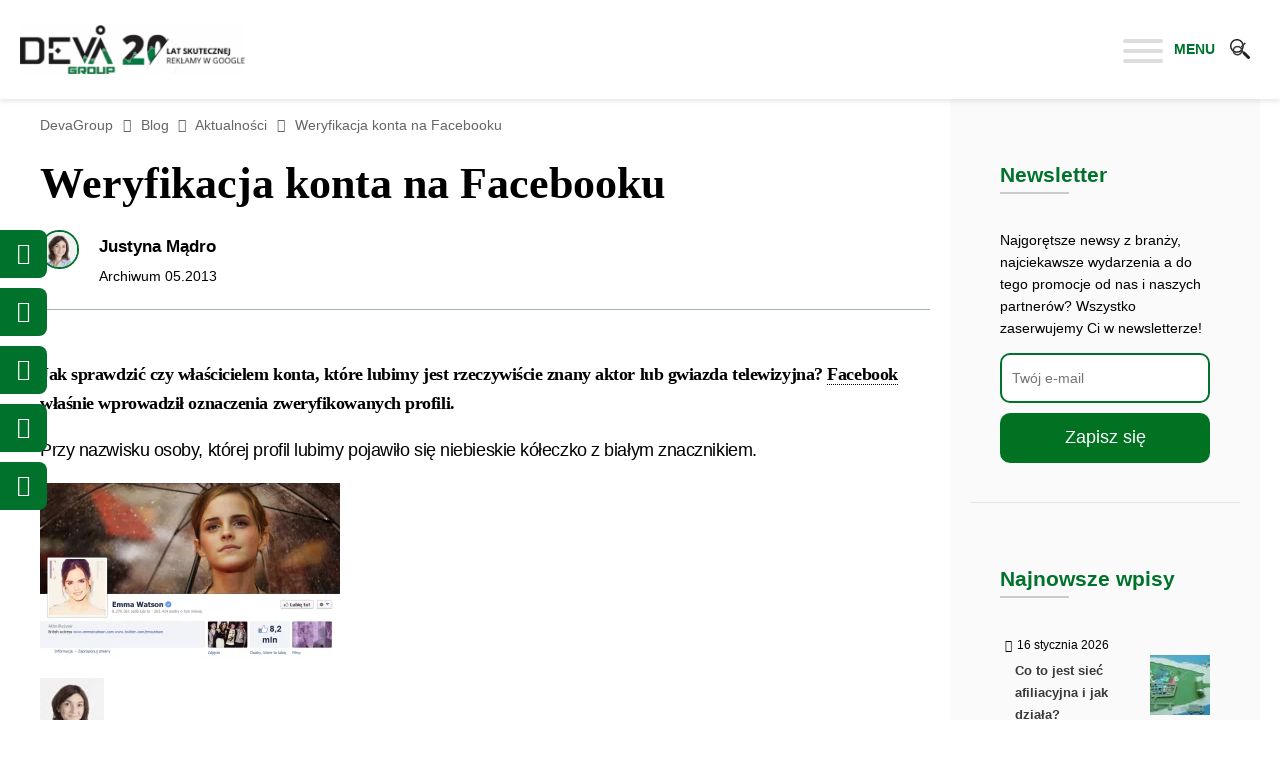

--- FILE ---
content_type: text/html; charset=UTF-8
request_url: https://www.devagroup.pl/blog/weryfikacja-konta-na-facebooku
body_size: 58994
content:
<!DOCTYPE html><html lang="pl-PL"><head><script data-no-optimize="1">var litespeed_docref=sessionStorage.getItem("litespeed_docref");litespeed_docref&&(Object.defineProperty(document,"referrer",{get:function(){return litespeed_docref}}),sessionStorage.removeItem("litespeed_docref"));</script>  <script type="litespeed/javascript">let today=new Date();let expiry=new Date(today.getTime()+30*24*3600*1000);function getCookie(name){let cookieArr=document.cookie.split(";");for(let i=0;i<cookieArr.length;i++){let cookiePair=cookieArr[i].split("=");if(name==cookiePair[0].trim()){return decodeURIComponent(cookiePair[1])}}
return null}
let SavedGtagAdStorage=getCookie('ad_storage');let SavedGtagAdUserDataStorage=getCookie('ad_user_data_storage');let SavedGtagAdPersonalizationStorage=getCookie('ad_personalization_storage');let SavedGtagAnalyticsStorage=getCookie('analytics_storage');let SavedGtagFunctionalityStorage=getCookie('functionality_storage');let SavedGtagPersonalizationStorage=getCookie('personalization_storage');let SavedGtagSecurityStorage=getCookie('security_storage');window.dataLayer=window.dataLayer||[];function gtag(){dataLayer.push(arguments)}
gtag('consent','default',{'ad_storage':'denied','ad_user_data':'denied','ad_personalization':'denied','analytics_storage':'denied','functionality_storage':'denied','personalization_storage':'denied','security_storage':'denied','wait_for_update':500});if(getCookie('deva_accepted')){gtag('consent','update',{'ad_storage':SavedGtagAdStorage,'ad_user_data':SavedGtagAdUserDataStorage,'ad_personalization':SavedGtagAdPersonalizationStorage,'analytics_storage':SavedGtagAnalyticsStorage,'functionality_storage':SavedGtagFunctionalityStorage,'personalization_storage':SavedGtagPersonalizationStorage,'security_storage':SavedGtagSecurityStorage});gtag('event','cookie_consent_update');gtag('set','url_passthrough',!1);if(SavedGtagAdStorage=='denied'){gtag('set','ads_data_redaction',!0)}else{gtag('set','ads_data_redaction',!1)}}else{gtag('set','url_passthrough',!0);gtag('set','ads_data_redaction',!0)}
function getQueryVariable(variable){var query=window.location.search.substring(1);var vars=query.split("&");for(var i=0;i<vars.length;i++){var pair=vars[i].split("=");if(pair[0]==variable){return pair[1]}else{return 0}}}
var param1var=getQueryVariable("pp");if(param1var!=0){if(!getCookie('program_partnerski')){document.cookie="program_partnerski"+"="+escape("")+"; path=/; expires="+expiry.toGMTString()+"; secure=true;"}}</script> <meta charset="UTF-8"><meta name="viewport" content="width=device-width, initial-scale=1"><link rel="profile" href="https://gmpg.org/xfn/11"><meta name='robots' content='index, follow, max-image-preview:large, max-snippet:-1, max-video-preview:-1' /> <script data-cfasync="false" data-pagespeed-no-defer>var gtm4wp_datalayer_name = "dataLayer";
	var dataLayer = dataLayer || [];</script> <title>Weryfikacja konta na Facebooku - DevaGroup</title><meta name="description" content="Jak sprawdzić czy właścicielem konta, które lubimy jest rzeczywiście znany aktor lub gwiazda telewizyjna? Facebook właśnie wprowadził oznaczenia" /><link rel="canonical" href="https://www.devagroup.pl/blog/weryfikacja-konta-na-facebooku" /><meta property="og:locale" content="pl_PL" /><meta property="og:type" content="article" /><meta property="og:title" content="Weryfikacja konta na Facebooku - DevaGroup" /><meta property="og:description" content="Jak sprawdzić czy właścicielem konta, które lubimy jest rzeczywiście znany aktor lub gwiazda telewizyjna? Facebook właśnie wprowadził oznaczenia" /><meta property="og:url" content="https://www.devagroup.pl/blog/weryfikacja-konta-na-facebooku" /><meta property="og:site_name" content="DevaGroup" /><meta property="article:published_time" content="2013-05-29T19:53:48+00:00" /><meta property="og:image" content="https://www.devagroup.pl/blog/wp-content/uploads/2021/07/deva-logo-1200x630-1.jpg" /><meta property="og:image:width" content="1200" /><meta property="og:image:height" content="630" /><meta property="og:image:type" content="image/jpeg" /><meta name="author" content="Justyna Mądro" /><meta name="twitter:card" content="summary_large_image" /><meta name="twitter:label1" content="Napisane przez" /><meta name="twitter:data1" content="Justyna Mądro" /><meta name="twitter:label2" content="Written by" /><meta name="twitter:data2" content="Justyna Mądro" /> <script type="application/ld+json" class="yoast-schema-graph">{"@context":"https://schema.org","@graph":[{"@type":"Article","@id":"https://www.devagroup.pl/blog/weryfikacja-konta-na-facebooku#article","isPartOf":{"@id":"https://www.devagroup.pl/blog/weryfikacja-konta-na-facebooku"},"author":[{"@id":"https://www.devagroup.pl/blog/#/schema/person/d44a37b6a324b2fe0ba55ec9978d5151"}],"headline":"Weryfikacja konta na Facebooku","datePublished":"2013-05-29T19:53:48+00:00","mainEntityOfPage":{"@id":"https://www.devagroup.pl/blog/weryfikacja-konta-na-facebooku"},"wordCount":47,"commentCount":0,"publisher":{"@id":"https://www.devagroup.pl/blog/#organization"},"image":{"@id":"https://www.devagroup.pl/blog/weryfikacja-konta-na-facebooku#primaryimage"},"thumbnailUrl":"","articleSection":["Aktualności"],"inLanguage":"pl-PL","potentialAction":[{"@type":"CommentAction","name":"Comment","target":["https://www.devagroup.pl/blog/weryfikacja-konta-na-facebooku#respond"]}]},{"@type":"WebPage","@id":"https://www.devagroup.pl/blog/weryfikacja-konta-na-facebooku","url":"https://www.devagroup.pl/blog/weryfikacja-konta-na-facebooku","name":"Weryfikacja konta na Facebooku - DevaGroup","isPartOf":{"@id":"https://www.devagroup.pl/blog/#website"},"primaryImageOfPage":{"@id":"https://www.devagroup.pl/blog/weryfikacja-konta-na-facebooku#primaryimage"},"image":{"@id":"https://www.devagroup.pl/blog/weryfikacja-konta-na-facebooku#primaryimage"},"thumbnailUrl":"","datePublished":"2013-05-29T19:53:48+00:00","description":"Jak sprawdzić czy właścicielem konta, które lubimy jest rzeczywiście znany aktor lub gwiazda telewizyjna? Facebook właśnie wprowadził oznaczenia","breadcrumb":{"@id":"https://www.devagroup.pl/blog/weryfikacja-konta-na-facebooku#breadcrumb"},"inLanguage":"pl-PL","potentialAction":[{"@type":"ReadAction","target":["https://www.devagroup.pl/blog/weryfikacja-konta-na-facebooku"]}]},{"@type":"ImageObject","inLanguage":"pl-PL","@id":"https://www.devagroup.pl/blog/weryfikacja-konta-na-facebooku#primaryimage","url":"","contentUrl":""},{"@type":"BreadcrumbList","@id":"https://www.devagroup.pl/blog/weryfikacja-konta-na-facebooku#breadcrumb","itemListElement":[{"@type":"ListItem","position":1,"name":"DevaGroup","item":"https://www.devagroup.pl"},{"@type":"ListItem","position":2,"name":"Blog","item":"https://www.devagroup.pl/blog/"},{"@type":"ListItem","position":3,"name":"Aktualności","item":"https://www.devagroup.pl/blog/category/aktualnosci"},{"@type":"ListItem","position":4,"name":"Weryfikacja konta na Facebooku"}]},{"@type":"WebSite","@id":"https://www.devagroup.pl/blog/#website","url":"https://www.devagroup.pl/blog/","name":"DevaGroup","description":"","publisher":{"@id":"https://www.devagroup.pl/blog/#organization"},"potentialAction":[{"@type":"SearchAction","target":{"@type":"EntryPoint","urlTemplate":"https://www.devagroup.pl/blog/?s={search_term_string}"},"query-input":{"@type":"PropertyValueSpecification","valueRequired":true,"valueName":"search_term_string"}}],"inLanguage":"pl-PL"},{"@type":"Organization","@id":"https://www.devagroup.pl/blog/#organization","name":"DevaGroup","url":"https://www.devagroup.pl/blog/","logo":{"@type":"ImageObject","inLanguage":"pl-PL","@id":"https://www.devagroup.pl/blog/#/schema/logo/image/","url":"https://www.devagroup.pl/blog/wp-content/uploads/2025/09/20-lecie_wektor_200p.png","contentUrl":"https://www.devagroup.pl/blog/wp-content/uploads/2025/09/20-lecie_wektor_200p.png","width":924,"height":201,"caption":"DevaGroup"},"image":{"@id":"https://www.devagroup.pl/blog/#/schema/logo/image/"}},{"@type":"Person","@id":"https://www.devagroup.pl/blog/#/schema/person/d44a37b6a324b2fe0ba55ec9978d5151","name":"Justyna Mądro","image":{"@type":"ImageObject","inLanguage":"pl-PL","@id":"https://www.devagroup.pl/blog/#/schema/person/image/ffbd982d360eab282cbdf72137616ae7","url":"https://www.devagroup.pl/blog/wp-content/uploads/2017/09/justyna-madro-146x146.jpg","contentUrl":"https://www.devagroup.pl/blog/wp-content/uploads/2017/09/justyna-madro-146x146.jpg","caption":"Justyna Mądro"},"description":"Były pracownik na stanowisku Marketing Manager w agencji DevaGroup. Interesuje się szeroko pojętym digital marketingiem, ze szczególnym uwzględnieniem reklam Facebook Ads. Prywatnie jest kolekcjonerką płyt winylowych i miłośniczką reportaży. Aktualnie: Menedżer ds. marketingu e-commerce w Multibrand Decofire.pl.","url":"https://www.devagroup.pl/blog/author/justyna-madro"}]}</script> <link rel='dns-prefetch' href='//fonts.googleapis.com' /><link rel="alternate" type="application/rss+xml" title="DevaGroup &raquo; Kanał z wpisami" href="https://www.devagroup.pl/blog/feed" /><style id='wp-img-auto-sizes-contain-inline-css'>img:is([sizes=auto i],[sizes^="auto," i]){contain-intrinsic-size:3000px 1500px}
/*# sourceURL=wp-img-auto-sizes-contain-inline-css */</style><style id="litespeed-ccss">body,h1,h2,html,li,p,ul{border:0;font-size:100%;font-style:inherit;font-weight:inherit;margin:0;outline:0;padding:0;vertical-align:baseline}html{-webkit-text-size-adjust:100%;-ms-text-size-adjust:100%}body{margin:0}a{background-color:#fff0}a,a:visited{text-decoration:none}strong{font-weight:700}mark{background:#ff0;color:#000}img{border:0}button,input{color:inherit;font:inherit;margin:0}button{overflow:visible}button{text-transform:none}button,input[type=submit]{-webkit-appearance:button}button::-moz-focus-inner,input::-moz-focus-inner{border:0;padding:0}input{line-height:normal}input[type=checkbox]{box-sizing:border-box;padding:0}input[type=search]{-webkit-appearance:textfield;box-sizing:content-box}input[type=search]::-webkit-search-cancel-button,input[type=search]::-webkit-search-decoration{-webkit-appearance:none}.ast-container{max-width:100%}.ast-container{margin-left:auto;margin-right:auto;padding-left:20px;padding-right:20px}.ast-container::after{content:"";display:table;clear:both}h1,h2{clear:both}h1{color:#808285;font-size:2em;line-height:1.2}h2{color:#808285;font-size:1.7em;line-height:1.3}html{box-sizing:border-box}*,:after,:before{box-sizing:inherit}body{color:#808285;background:#fff;font-style:normal}ul{margin:0 0 1.5em 3em}ul{list-style:disc}li>ul{margin-bottom:0;margin-left:1.5em}strong{font-weight:700}i{font-style:italic}img{height:auto;max-width:100%}button,input{color:#808285;font-weight:400;font-size:100%;margin:0;vertical-align:baseline}button,input{line-height:normal}mark{background:0 0;text-decoration:none}button,input[type=submit]{border:1px solid;border-color:var(--ast-border-color);border-radius:2px;background:#e6e6e6;padding:.6em 1em .4em;color:#fff}input[type=email],input[type=search]{color:#666;border:1px solid var(--ast-border-color);border-radius:2px;-webkit-appearance:none}a{color:#4169e1}.screen-reader-text{border:0;clip:rect(1px,1px,1px,1px);height:1px;margin:-1px;overflow:hidden;padding:0;position:absolute;width:1px;word-wrap:normal!important}#primary:after,#primary:before,#secondary:after,#secondary:before,.ast-container:after,.ast-container:before,.clear:after,.clear:before,.sidebar-main:after,.sidebar-main:before,.site-content:after,.site-content:before,.site-header:after,.site-header:before{content:"";display:table}#primary:after,#secondary:after,.ast-container:after,.clear:after,.sidebar-main:after,.site-content:after,.site-header:after{clear:both}body{-webkit-font-smoothing:antialiased;-moz-osx-font-smoothing:grayscale}body:not(.logged-in){position:relative}#page{position:relative}a{text-decoration:none}img{vertical-align:middle}p{margin-bottom:1.75em}input[type=submit]{border-radius:0;padding:18px 30px;border:0;box-shadow:none;text-shadow:none}.search-form .search-field{outline:0}.ast-search-menu-icon{position:relative;z-index:3}.site .skip-link{background-color:#f1f1f1;box-shadow:0 0 1px 1px rgb(0 0 0/.2);color:#21759b;display:block;font-family:Montserrat,"Helvetica Neue",sans-serif;font-size:14px;font-weight:700;left:-9999em;outline:0;padding:15px 23px 14px;text-decoration:none;text-transform:none;top:-9999em}input{line-height:1}body,button,input[type=submit]{line-height:1.85714285714286}.ast-single-post .entry-title{line-height:1.2}.entry-title{font-weight:var(--ast-blog-title-font-weight,normal)}body{background-color:#fff}#page{display:block}#primary,#secondary{display:block;position:relative;float:left;width:100%}#primary{margin:4em 0}.ast-separate-container{background-color:#f5f5f5}.ast-separate-container #primary{padding:4em 0;margin:0;border:0}@media (min-width:993px){.ast-separate-container #primary,.ast-separate-container.ast-right-sidebar #primary{margin:4em 0;padding:0}.ast-right-sidebar #primary{padding-right:60px}}@media (max-width:992px){.ast-separate-container #primary,.ast-separate-container.ast-right-sidebar #primary{padding-left:0;padding-right:0}.ast-right-sidebar #primary{padding-right:30px}}.ast-search-icon .astra-search-icon{font-size:1.3em}.header-main-layout-1 .ast-main-header-bar-alignment{margin-left:auto}body{overflow-x:hidden}.widget-title{font-weight:400;margin-bottom:1em;line-height:1.5}.widget{margin:0 0 2.8em 0}.widget:last-child{margin-bottom:0}.widget ul{margin:0;list-style-type:none}.ast-builder-grid-row{display:grid;grid-template-columns:auto auto;align-items:center;grid-column-gap:20px;overflow-wrap:anywhere}.ast-builder-grid-row>.site-header-section{flex-wrap:nowrap}.ast-builder-grid-row.ast-grid-center-col-layout{grid-template-columns:1fr auto 1fr}.ast-builder-layout-element{align-items:center}.ast-builder-grid-row.ast-grid-center-col-layout-only{-js-display:flex;display:flex;height:100%;justify-content:center}.ast-builder-grid-row.ast-grid-center-col-layout-only .ast-grid-section-center{flex-grow:1}.site-header-section{height:100%;min-height:0;align-items:center}.site-header-section>*{padding:0 10px}.site-header-section>div:first-child{padding-left:0}.site-header-section>div:last-child{padding-right:0}.site-header-section .ast-builder-menu{align-items:center}.ast-builder-layout-element.ast-header-search{height:auto}.ast-grid-right-section{justify-content:flex-end}.ast-logo-title-inline .ast-site-identity{padding:1em 0;-js-display:inline-flex;display:inline-flex;vertical-align:middle;align-items:center}.ast-grid-section-center{justify-content:center}.ast-builder-grid-row-container{display:grid;align-content:center}.site-header{z-index:99;position:relative}.main-header-bar-wrap{position:relative}.main-header-bar{background-color:#fff;border-bottom-color:var(--ast-border-color);border-bottom-style:solid}.main-header-bar{margin-left:auto;margin-right:auto}.site-branding{line-height:1;align-self:center}.main-header-bar{z-index:4;position:relative}.ast-site-identity{padding:1em 0}input[type=email],input[type=search]{color:#666;padding:.75em;height:auto;border-width:1px;border-style:solid;border-color:var(--ast-border-color);border-radius:2px;background:var(--ast-comment-inputs-background);box-shadow:none;box-sizing:border-box}input[type=submit]{box-shadow:none}.entry-title{margin-bottom:.2em}.ast-flex{-js-display:flex;display:flex;flex-wrap:wrap}:root{--ast-post-nav-space:0;--ast-container-default-xlg-padding:6.67em;--ast-container-default-lg-padding:5.67em;--ast-container-default-slg-padding:4.34em;--ast-container-default-md-padding:3.34em;--ast-container-default-sm-padding:6.67em;--ast-container-default-xs-padding:2.4em;--ast-container-default-xxs-padding:1.4em;--ast-code-block-background:#EEEEEE;--ast-comment-inputs-background:#FAFAFA;--ast-normal-container-width:1200px;--ast-narrow-container-width:750px;--ast-blog-title-font-weight:normal;--ast-blog-meta-weight:inherit;--ast-global-color-primary:var(--ast-global-color-5);--ast-global-color-secondary:var(--ast-global-color-4);--ast-global-color-alternate-background:var(--ast-global-color-7);--ast-global-color-subtle-background:var(--ast-global-color-6);--ast-bg-style-guide:#F8FAFC;--ast-shadow-style-guide:0px 0px 4px 0 #00000057;--ast-global-dark-bg-style:#fff;--ast-global-dark-lfs:#fbfbfb;--ast-widget-bg-color:#fafafa;--ast-wc-container-head-bg-color:#fbfbfb;--ast-title-layout-bg:#eeeeee;--ast-search-border-color:#e7e7e7;--ast-lifter-hover-bg:#e6e6e6;--ast-gallery-block-color:#000;--srfm-color-input-label:var(--ast-global-color-2)}html{font-size:93.75%}a{color:var(--ast-global-color-5)}body,button,input{font-family:"Open Sans",sans-serif;font-weight:400;font-size:15px;font-size:1rem}p{margin-bottom:1em}h1,h2{font-family:"Poppins",sans-serif;font-weight:400;line-height:1.31em;text-transform:none}header .custom-logo-link img{max-width:250px;width:250px}.entry-title{font-size:30px;font-size:2rem}h1{font-size:56px;font-size:3.73333333333rem;font-weight:400;font-family:"Open Sans",sans-serif;line-height:1.4em;text-transform:none}h2{font-size:40px;font-size:2.66666666667rem;font-weight:700;font-family:"Open Sans",sans-serif;line-height:1.3em;text-transform:none}body,h1,h2{color:var(--ast-global-color-3)}input[type="checkbox"]:checked{border-color:var(--ast-global-color-5);background-color:var(--ast-global-color-5);box-shadow:none}.ast-search-menu-icon form.search-form{padding-right:0}.ast-search-menu-icon.slide-search input.search-field{width:0}.widget-title{font-size:21px;font-size:1.4rem;color:var(--ast-global-color-3)}#secondary,#secondary input{font-size:15px;font-size:1rem}input{outline:none}.ast-logo-title-inline .site-logo-img{padding-right:1em}#secondary{margin:4em 0 2.5em;word-break:break-word;line-height:2}#secondary li{margin-bottom:.25em}.ast-separate-container.ast-two-container #secondary .widget{background-color:#fff;padding:2em;margin-bottom:2em}@media (min-width:993px){.ast-right-sidebar #secondary{padding-left:60px}}@media (max-width:993px){.ast-right-sidebar #secondary{padding-left:30px}}@media (max-width:768.9px){#ast-desktop-header{display:none}}@media (min-width:769px){#ast-mobile-header{display:none}}@media (max-width:768px){#secondary.secondary{padding-top:0}.ast-separate-container.ast-right-sidebar #secondary{padding-left:1em;padding-right:1em}.ast-separate-container.ast-two-container #secondary{padding-left:0;padding-right:0}}@media (max-width:768px){.ast-right-sidebar #primary{padding-right:0}.ast-right-sidebar #secondary{padding-left:0}}@media (min-width:769px){.ast-separate-container.ast-right-sidebar #primary{border:0}}@media (min-width:769px){.ast-right-sidebar #primary{border-right:1px solid var(--ast-border-color)}.ast-right-sidebar #secondary{border-left:1px solid var(--ast-border-color);margin-left:-1px}.ast-separate-container.ast-two-container.ast-right-sidebar #secondary{padding-left:30px;padding-right:0}.ast-separate-container.ast-right-sidebar #secondary{border:0;margin-left:auto;margin-right:auto}}button,input[type="submit"]{border-style:solid;border-top-width:0;border-right-width:0;border-left-width:0;border-bottom-width:0;color:var(--ast-global-color-0);border-color:var(--ast-global-color-6);background-color:#fff0;padding-top:8px;padding-right:0;padding-bottom:8px;padding-left:0;font-family:"Open Sans",sans-serif;font-weight:600;font-size:14px;font-size:.933333333333rem;line-height:1em;text-transform:capitalize;letter-spacing:0;border-top-left-radius:0;border-top-right-radius:0;border-bottom-right-radius:0;border-bottom-left-radius:0}@media (min-width:544px){.ast-container{max-width:100%}}@media (max-width:544px){.ast-separate-container #content .ast-container{padding-left:.54em;padding-right:.54em}.ast-separate-container #secondary{padding-top:0}.ast-separate-container.ast-two-container #secondary .widget{margin-bottom:1.5em;padding-left:1em;padding-right:1em}}body,.ast-separate-container{background-color:var(--ast-global-color-4);background-image:none}@media (max-width:768px){h1{font-size:40px}h2{font-size:32px}}@media (max-width:544px){h1{font-size:32px}h2{font-size:28px}header .custom-logo-link img{max-width:220px;width:220px}}@media (max-width:768px){html{font-size:85.5%}}@media (max-width:544px){html{font-size:85.5%}}@media (min-width:769px){.ast-container{max-width:1240px}}@media (min-width:769px){.single-post .site-content>.ast-container{max-width:1240px}}:root{--ast-global-color-0:#1a1a1a;--ast-global-color-1:#1a1a1a;--ast-global-color-2:#1a1a1a;--ast-global-color-3:#5a5a5a;--ast-global-color-4:#ffffff;--ast-global-color-5:#3a3a3a;--ast-global-color-6:#cacaca;--ast-global-color-7:#f8f8f8;--ast-global-color-8:#2a2a2a}:root{--ast-border-color:#dddddd}h1,h2{color:var(--ast-global-color-2)}.ast-builder-layout-element[data-section="title_tagline"]{display:flex}.ast-builder-menu-1{font-family:inherit;font-weight:inherit}.ast-builder-menu-1{display:flex}.ast-builder-html-element p:first-child{margin-top:0}.ast-builder-html-element p:last-child{margin-bottom:0}.ast-header-html-1 .ast-builder-html-element{color:#fff;font-size:15px;font-size:1rem}.ast-header-html-1 a{color:#fff}.ast-header-html-1{font-size:15px;font-size:1rem}.ast-header-html-1{display:flex}.ast-header-html-2 .ast-builder-html-element{color:#000;font-size:15px;font-size:1rem}.ast-header-html-2 a{color:#050000}.ast-header-html-2{font-size:15px;font-size:1rem}.ast-header-html-2{display:flex}.ast-search-icon .ast-icon{z-index:4}.ast-search-icon{z-index:4;position:relative;line-height:normal}.main-header-bar .ast-search-menu-icon .search-form{background-color:#fff}.ast-search-menu-icon .search-form{border:1px solid var(--ast-search-border-color);line-height:normal;padding:0 3em 0 0;border-radius:2px;display:inline-block;-webkit-backface-visibility:hidden;backface-visibility:hidden;position:relative;color:inherit;background-color:#fff}.ast-search-menu-icon .astra-search-icon{-js-display:flex;display:flex;line-height:normal}.ast-search-menu-icon .search-field{border:none;background-color:#fff0;border-radius:inherit;color:inherit;font-size:inherit;width:0;color:#757575}.ast-header-search .ast-search-menu-icon.slide-search .search-form{-js-display:flex;display:flex;align-items:center}.ast-search-menu-icon.slide-search .search-form{-webkit-backface-visibility:visible;backface-visibility:visible;visibility:hidden;opacity:0;position:absolute;z-index:3;right:-1em;top:50%;transform:translateY(-50%)}.ast-header-search .ast-search-menu-icon .search-form .search-field:-ms-input-placeholder,.ast-header-search .ast-search-menu-icon .search-form .search-field:-ms-input-placeholder{opacity:.5}.ast-header-search .ast-search-menu-icon.slide-search .search-form{-js-display:flex;display:flex;align-items:center}.ast-builder-layout-element.ast-header-search{height:auto}.ast-header-search .astra-search-icon{font-size:18px}@media (max-width:768px){.ast-header-search .astra-search-icon{font-size:18px}}@media (max-width:544px){.ast-header-search .astra-search-icon{font-size:18px}}.ast-header-search{display:flex}.header-widget-area[data-section="sidebar-widgets-header-widget-1"]{display:block}@media (min-width:769px){.main-header-bar{border-bottom-width:0}}@media (min-width:769px){#primary{width:70%}#secondary{width:30%}}.ast-flex{-webkit-align-content:center;-ms-flex-line-pack:center;align-content:center;-webkit-box-align:center;-webkit-align-items:center;-moz-box-align:center;-ms-flex-align:center;align-items:center}.main-header-bar{padding:1em 0}.ast-site-identity{padding:0}.astra-search-icon::before{content:"";font-family:Astra;font-style:normal;font-weight:400;text-decoration:inherit;text-align:center;-webkit-font-smoothing:antialiased;-moz-osx-font-smoothing:grayscale;z-index:3}.ast-separate-container.ast-two-container #secondary .widget{background-color:#fff;background-image:none}@media (max-width:768px){.ast-separate-container.ast-two-container #secondary .widget{background-color:var(--ast-global-color-5);background-image:none}}@media (max-width:544px){.ast-separate-container.ast-two-container #secondary .widget{background-color:var(--ast-global-color-5);background-image:none}}#ast-scroll-top{display:none;position:fixed;text-align:center;z-index:99;width:2.1em;height:2.1em;line-height:2.1;color:#fff;border-radius:2px;content:"";outline:inherit}@media (min-width:769px){#ast-scroll-top{content:"769"}}.ast-scroll-to-top-right{right:30px;bottom:30px}#ast-scroll-top{background-color:var(--ast-global-color-5);font-size:15px}.ast-scroll-top-icon::before{content:"";font-family:Astra;text-decoration:inherit}.ast-scroll-top-icon{transform:rotate(180deg)}.ast-mobile-header-wrap .ast-primary-header-bar,.ast-primary-header-bar .site-primary-header-wrap{min-height:70px}@media (min-width:769px){.ast-primary-header-bar{border-bottom-width:0;border-bottom-style:solid}}.ast-primary-header-bar{background-color:#fff;background-image:none}@media (max-width:544px){.ast-mobile-header-wrap .ast-primary-header-bar,.ast-primary-header-bar .site-primary-header-wrap{min-height:50px}}.ast-desktop .ast-primary-header-bar.main-header-bar{padding-top:10px;padding-bottom:10px;padding-left:20px;padding-right:20px}.ast-primary-header-bar{display:block}.ast-mobile-header-wrap .ast-above-header-bar,.ast-above-header-bar .site-above-header-wrap{min-height:50px}.ast-above-header-bar{border-bottom-width:1px;border-bottom-color:#eaeaea;border-bottom-style:solid}.ast-above-header.ast-above-header-bar{background-color:#00722c;background-image:none}@media (max-width:768px){.ast-above-header.ast-above-header-bar{background-color:#00722c;background-image:none}.ast-mobile-header-wrap .ast-above-header-bar,.ast-above-header-bar .site-above-header-wrap{min-height:50px}#masthead .ast-mobile-header-wrap .ast-above-header-bar{padding-left:20px;padding-right:20px}}@media (max-width:544px){.ast-above-header.ast-above-header-bar{background-color:#00722c;background-image:none}.ast-mobile-header-wrap .ast-above-header-bar,.ast-above-header-bar .site-above-header-wrap{min-height:50px}}.ast-above-header-bar{display:none}ul{box-sizing:border-box}:root{--wp--preset--font-size--normal:16px;--wp--preset--font-size--huge:42px}.screen-reader-text{border:0;clip-path:inset(50%);height:1px;margin:-1px;overflow:hidden;padding:0;position:absolute;width:1px;word-wrap:normal!important}:root{--wp--preset--aspect-ratio--square:1;--wp--preset--aspect-ratio--4-3:4/3;--wp--preset--aspect-ratio--3-4:3/4;--wp--preset--aspect-ratio--3-2:3/2;--wp--preset--aspect-ratio--2-3:2/3;--wp--preset--aspect-ratio--16-9:16/9;--wp--preset--aspect-ratio--9-16:9/16;--wp--preset--color--black:#000000;--wp--preset--color--cyan-bluish-gray:#abb8c3;--wp--preset--color--white:#ffffff;--wp--preset--color--pale-pink:#f78da7;--wp--preset--color--vivid-red:#cf2e2e;--wp--preset--color--luminous-vivid-orange:#ff6900;--wp--preset--color--luminous-vivid-amber:#fcb900;--wp--preset--color--light-green-cyan:#7bdcb5;--wp--preset--color--vivid-green-cyan:#00d084;--wp--preset--color--pale-cyan-blue:#8ed1fc;--wp--preset--color--vivid-cyan-blue:#0693e3;--wp--preset--color--vivid-purple:#9b51e0;--wp--preset--color--ast-global-color-0:var(--ast-global-color-0);--wp--preset--color--ast-global-color-1:var(--ast-global-color-1);--wp--preset--color--ast-global-color-2:var(--ast-global-color-2);--wp--preset--color--ast-global-color-3:var(--ast-global-color-3);--wp--preset--color--ast-global-color-4:var(--ast-global-color-4);--wp--preset--color--ast-global-color-5:var(--ast-global-color-5);--wp--preset--color--ast-global-color-6:var(--ast-global-color-6);--wp--preset--color--ast-global-color-7:var(--ast-global-color-7);--wp--preset--color--ast-global-color-8:var(--ast-global-color-8);--wp--preset--gradient--vivid-cyan-blue-to-vivid-purple:linear-gradient(135deg,rgba(6,147,227,1) 0%,rgb(155,81,224) 100%);--wp--preset--gradient--light-green-cyan-to-vivid-green-cyan:linear-gradient(135deg,rgb(122,220,180) 0%,rgb(0,208,130) 100%);--wp--preset--gradient--luminous-vivid-amber-to-luminous-vivid-orange:linear-gradient(135deg,rgba(252,185,0,1) 0%,rgba(255,105,0,1) 100%);--wp--preset--gradient--luminous-vivid-orange-to-vivid-red:linear-gradient(135deg,rgba(255,105,0,1) 0%,rgb(207,46,46) 100%);--wp--preset--gradient--very-light-gray-to-cyan-bluish-gray:linear-gradient(135deg,rgb(238,238,238) 0%,rgb(169,184,195) 100%);--wp--preset--gradient--cool-to-warm-spectrum:linear-gradient(135deg,rgb(74,234,220) 0%,rgb(151,120,209) 20%,rgb(207,42,186) 40%,rgb(238,44,130) 60%,rgb(251,105,98) 80%,rgb(254,248,76) 100%);--wp--preset--gradient--blush-light-purple:linear-gradient(135deg,rgb(255,206,236) 0%,rgb(152,150,240) 100%);--wp--preset--gradient--blush-bordeaux:linear-gradient(135deg,rgb(254,205,165) 0%,rgb(254,45,45) 50%,rgb(107,0,62) 100%);--wp--preset--gradient--luminous-dusk:linear-gradient(135deg,rgb(255,203,112) 0%,rgb(199,81,192) 50%,rgb(65,88,208) 100%);--wp--preset--gradient--pale-ocean:linear-gradient(135deg,rgb(255,245,203) 0%,rgb(182,227,212) 50%,rgb(51,167,181) 100%);--wp--preset--gradient--electric-grass:linear-gradient(135deg,rgb(202,248,128) 0%,rgb(113,206,126) 100%);--wp--preset--gradient--midnight:linear-gradient(135deg,rgb(2,3,129) 0%,rgb(40,116,252) 100%);--wp--preset--font-size--small:13px;--wp--preset--font-size--medium:20px;--wp--preset--font-size--large:36px;--wp--preset--font-size--x-large:42px;--wp--preset--spacing--20:0.44rem;--wp--preset--spacing--30:0.67rem;--wp--preset--spacing--40:1rem;--wp--preset--spacing--50:1.5rem;--wp--preset--spacing--60:2.25rem;--wp--preset--spacing--70:3.38rem;--wp--preset--spacing--80:5.06rem;--wp--preset--shadow--natural:6px 6px 9px rgba(0, 0, 0, 0.2);--wp--preset--shadow--deep:12px 12px 50px rgba(0, 0, 0, 0.4);--wp--preset--shadow--sharp:6px 6px 0px rgba(0, 0, 0, 0.2);--wp--preset--shadow--outlined:6px 6px 0px -3px rgba(255, 255, 255, 1), 6px 6px rgba(0, 0, 0, 1);--wp--preset--shadow--crisp:6px 6px 0px rgba(0, 0, 0, 1)}:root{--wp--style--global--content-size:var(--wp--custom--ast-content-width-size);--wp--style--global--wide-size:var(--wp--custom--ast-wide-width-size)}:where(body){margin:0}:root{--wp--style--block-gap:24px}body{padding-top:0;padding-right:0;padding-bottom:0;padding-left:0}a:where(:not(.wp-element-button)){text-decoration:none}.post-ratings-loading{display:none;height:16px;text-align:left}.post-ratings-image{border:0}.post-ratings-loading img{border:0;padding:0;margin:0}#mega-menu-wrap-primary,#mega-menu-wrap-primary #mega-menu-primary,#mega-menu-wrap-primary #mega-menu-primary ul.mega-sub-menu,#mega-menu-wrap-primary #mega-menu-primary li.mega-menu-item,#mega-menu-wrap-primary #mega-menu-primary li.mega-menu-row,#mega-menu-wrap-primary #mega-menu-primary li.mega-menu-column,#mega-menu-wrap-primary #mega-menu-primary a.mega-menu-link{border-radius:0;box-shadow:none;background:none;border:0;bottom:auto;box-sizing:border-box;clip:auto;color:#000;display:block;float:none;font-family:inherit;font-size:14px;height:auto;left:auto;line-height:1.7;list-style-type:none;margin:0;min-height:auto;max-height:none;min-width:auto;max-width:none;opacity:1;outline:none;overflow:visible;padding:0;position:relative;right:auto;text-align:left;text-decoration:none;text-indent:0;text-transform:none;transform:none;top:auto;vertical-align:baseline;visibility:inherit;width:auto;word-wrap:break-word;white-space:normal}#mega-menu-wrap-primary:before,#mega-menu-wrap-primary #mega-menu-primary:before,#mega-menu-wrap-primary #mega-menu-primary ul.mega-sub-menu:before,#mega-menu-wrap-primary #mega-menu-primary li.mega-menu-item:before,#mega-menu-wrap-primary #mega-menu-primary li.mega-menu-row:before,#mega-menu-wrap-primary #mega-menu-primary li.mega-menu-column:before,#mega-menu-wrap-primary #mega-menu-primary a.mega-menu-link:before,#mega-menu-wrap-primary:after,#mega-menu-wrap-primary #mega-menu-primary:after,#mega-menu-wrap-primary #mega-menu-primary ul.mega-sub-menu:after,#mega-menu-wrap-primary #mega-menu-primary li.mega-menu-item:after,#mega-menu-wrap-primary #mega-menu-primary li.mega-menu-row:after,#mega-menu-wrap-primary #mega-menu-primary li.mega-menu-column:after,#mega-menu-wrap-primary #mega-menu-primary a.mega-menu-link:after{display:none}#mega-menu-wrap-primary{border-radius:0}@media only screen and (min-width:1321px){#mega-menu-wrap-primary{background:#fff}}#mega-menu-wrap-primary #mega-menu-primary{visibility:visible;text-align:left;padding:0 0 0 0}#mega-menu-wrap-primary #mega-menu-primary a.mega-menu-link{display:inline}#mega-menu-wrap-primary #mega-menu-primary p{margin-bottom:10px}#mega-menu-wrap-primary #mega-menu-primary li.mega-menu-item>ul.mega-sub-menu{display:block;visibility:hidden;opacity:1}@media only screen and (max-width:1320px){#mega-menu-wrap-primary #mega-menu-primary li.mega-menu-item>ul.mega-sub-menu{display:none;visibility:visible;opacity:1}}@media only screen and (min-width:1321px){#mega-menu-wrap-primary #mega-menu-primary[data-effect="fade_up"] li.mega-menu-item.mega-menu-megamenu>ul.mega-sub-menu{opacity:0;transform:translate(0,10px)}}#mega-menu-wrap-primary #mega-menu-primary li.mega-menu-item.mega-menu-megamenu ul.mega-sub-menu ul.mega-sub-menu{visibility:inherit;opacity:1;display:block}#mega-menu-wrap-primary #mega-menu-primary li.mega-menu-item a.mega-menu-link:before{display:inline-block;font:inherit;font-family:dashicons;position:static;margin:0 6px 0 0;vertical-align:top;-webkit-font-smoothing:antialiased;-moz-osx-font-smoothing:grayscale;color:inherit;background:#fff0;height:auto;width:auto;top:auto}#mega-menu-wrap-primary #mega-menu-primary>li.mega-menu-megamenu.mega-menu-item{position:static}#mega-menu-wrap-primary #mega-menu-primary>li.mega-menu-item{margin:0 0 0 0;display:inline-block;height:auto;vertical-align:middle}#mega-menu-wrap-primary #mega-menu-primary>li.mega-menu-item>a.mega-menu-link{line-height:40px;height:40px;padding:0 10px 0 10px;vertical-align:baseline;width:auto;display:block;color:#fff;text-transform:none;text-decoration:none;text-align:left;background:#fff0;border:0;border-radius:0;font-family:inherit;font-size:14px;font-weight:400;outline:none}@media only screen and (max-width:1320px){#mega-menu-wrap-primary #mega-menu-primary>li.mega-menu-item{display:list-item;margin:0;clear:both;border:0}#mega-menu-wrap-primary #mega-menu-primary>li.mega-menu-item>a.mega-menu-link{border-radius:0;border:0;margin:0;line-height:40px;height:40px;padding:0 10px;background:#fff0;text-align:left;color:#fff;font-size:14px}}#mega-menu-wrap-primary #mega-menu-primary li.mega-menu-megamenu>ul.mega-sub-menu>li.mega-menu-row{width:100%;float:left}#mega-menu-wrap-primary #mega-menu-primary li.mega-menu-megamenu>ul.mega-sub-menu>li.mega-menu-row .mega-menu-column{float:left;min-height:1px}@media only screen and (min-width:1321px){#mega-menu-wrap-primary #mega-menu-primary li.mega-menu-megamenu>ul.mega-sub-menu>li.mega-menu-row>ul.mega-sub-menu>li.mega-menu-columns-4-of-12{width:33.33333%}#mega-menu-wrap-primary #mega-menu-primary li.mega-menu-megamenu>ul.mega-sub-menu>li.mega-menu-row>ul.mega-sub-menu>li.mega-menu-columns-8-of-12{width:66.66667%}}@media only screen and (max-width:1320px){#mega-menu-wrap-primary #mega-menu-primary li.mega-menu-megamenu>ul.mega-sub-menu>li.mega-menu-row>ul.mega-sub-menu>li.mega-menu-column{width:100%;clear:both}}#mega-menu-wrap-primary #mega-menu-primary li.mega-menu-megamenu>ul.mega-sub-menu>li.mega-menu-row .mega-menu-column>ul.mega-sub-menu>li.mega-menu-item{padding:15px 15px 15px 15px;width:100%}#mega-menu-wrap-primary #mega-menu-primary>li.mega-menu-megamenu>ul.mega-sub-menu{z-index:999;border-radius:0;background:#f1f1f1;border:0;padding:0 0 0 0;position:absolute;width:100%;max-width:none;left:0}@media only screen and (max-width:1320px){#mega-menu-wrap-primary #mega-menu-primary>li.mega-menu-megamenu>ul.mega-sub-menu{float:left;position:static;width:100%}}@media only screen and (min-width:1321px){#mega-menu-wrap-primary #mega-menu-primary>li.mega-menu-megamenu>ul.mega-sub-menu li.mega-menu-columns-4-of-12{width:33.33333%}#mega-menu-wrap-primary #mega-menu-primary>li.mega-menu-megamenu>ul.mega-sub-menu li.mega-menu-columns-8-of-12{width:66.66667%}}#mega-menu-wrap-primary #mega-menu-primary>li.mega-menu-megamenu>ul.mega-sub-menu li.mega-menu-column>ul.mega-sub-menu>li.mega-menu-item{color:#000;font-family:inherit;font-size:14px;display:block;float:left;clear:none;padding:15px 15px 15px 15px;vertical-align:top}@media only screen and (max-width:1320px){#mega-menu-wrap-primary #mega-menu-primary>li.mega-menu-megamenu>ul.mega-sub-menu{border:0;padding:10px;border-radius:0}}#mega-menu-wrap-primary #mega-menu-primary li.mega-menu-item-has-children>a.mega-menu-link>span.mega-indicator:after{content:"";font-family:dashicons;font-weight:400;display:inline-block;margin:0;vertical-align:top;-webkit-font-smoothing:antialiased;-moz-osx-font-smoothing:grayscale;transform:rotate(0);color:inherit;position:relative;background:#fff0;height:auto;width:auto;right:auto;line-height:inherit}#mega-menu-wrap-primary #mega-menu-primary li.mega-menu-item-has-children>a.mega-menu-link>span.mega-indicator{display:inline-block;height:auto;width:auto;background:#fff0;position:relative;left:auto;min-width:auto;line-height:inherit;color:inherit;font-size:inherit;padding:0;margin:0 0 0 6px}@media only screen and (max-width:1320px){#mega-menu-wrap-primary #mega-menu-primary li.mega-menu-item-has-children>a.mega-menu-link>span.mega-indicator{float:right}}@media only screen and (max-width:1320px){#mega-menu-wrap-primary:after{content:"";display:table;clear:both}}#mega-menu-wrap-primary .mega-menu-toggle{display:none;z-index:1;background:#222;border-radius:2px 2px 2px 2px;line-height:40px;height:40px;text-align:left;outline:none;white-space:nowrap}@media only screen and (max-width:1320px){#mega-menu-wrap-primary .mega-menu-toggle{display:-webkit-box;display:-ms-flexbox;display:-webkit-flex;display:flex}}#mega-menu-wrap-primary .mega-menu-toggle .mega-toggle-blocks-left,#mega-menu-wrap-primary .mega-menu-toggle .mega-toggle-blocks-center,#mega-menu-wrap-primary .mega-menu-toggle .mega-toggle-blocks-right{display:-webkit-box;display:-ms-flexbox;display:-webkit-flex;display:flex;-ms-flex-preferred-size:33.33%;-webkit-flex-basis:33.33%;flex-basis:33.33%}#mega-menu-wrap-primary .mega-menu-toggle .mega-toggle-blocks-left{-webkit-box-flex:1;-ms-flex:1;-webkit-flex:1;flex:1;-webkit-box-pack:start;-ms-flex-pack:start;-webkit-justify-content:flex-start;justify-content:flex-start}#mega-menu-wrap-primary .mega-menu-toggle .mega-toggle-blocks-center{-webkit-box-pack:center;-ms-flex-pack:center;-webkit-justify-content:center;justify-content:center}#mega-menu-wrap-primary .mega-menu-toggle .mega-toggle-blocks-right{-webkit-box-flex:1;-ms-flex:1;-webkit-flex:1;flex:1;-webkit-box-pack:end;-ms-flex-pack:end;-webkit-justify-content:flex-end;justify-content:flex-end}#mega-menu-wrap-primary .mega-menu-toggle .mega-toggle-blocks-right .mega-toggle-block{margin-right:6px}#mega-menu-wrap-primary .mega-menu-toggle .mega-toggle-blocks-right .mega-toggle-block:only-child{margin-left:6px}#mega-menu-wrap-primary .mega-menu-toggle .mega-toggle-block{display:-webkit-box;display:-ms-flexbox;display:-webkit-flex;display:flex;height:100%;outline:0;-webkit-align-self:center;-ms-flex-item-align:center;align-self:center;-ms-flex-negative:0;-webkit-flex-shrink:0;flex-shrink:0}@media only screen and (max-width:1320px){#mega-menu-wrap-primary .mega-menu-toggle+#mega-menu-primary{background:#222;padding:0 0 0 0;display:none}}#mega-menu-wrap-primary .mega-menu-toggle .mega-toggle-block-0 .mega-toggle-animated{padding:0;display:-webkit-box;display:-ms-flexbox;display:-webkit-flex;display:flex;font:inherit;color:inherit;text-transform:none;background-color:#fff0;border:0;margin:0;overflow:visible;transform:scale(.8);align-self:center;outline:0;background:none}#mega-menu-wrap-primary .mega-menu-toggle .mega-toggle-block-0 .mega-toggle-animated-box{width:40px;height:24px;display:inline-block;position:relative;outline:0}#mega-menu-wrap-primary .mega-menu-toggle .mega-toggle-block-0 .mega-toggle-animated-inner{display:block;top:50%;margin-top:-2px}#mega-menu-wrap-primary .mega-menu-toggle .mega-toggle-block-0 .mega-toggle-animated-inner,#mega-menu-wrap-primary .mega-menu-toggle .mega-toggle-block-0 .mega-toggle-animated-inner::before,#mega-menu-wrap-primary .mega-menu-toggle .mega-toggle-block-0 .mega-toggle-animated-inner::after{width:40px;height:4px;background-color:#ddd;border-radius:4px;position:absolute}#mega-menu-wrap-primary .mega-menu-toggle .mega-toggle-block-0 .mega-toggle-animated-inner::before,#mega-menu-wrap-primary .mega-menu-toggle .mega-toggle-block-0 .mega-toggle-animated-inner::after{content:"";display:block}#mega-menu-wrap-primary .mega-menu-toggle .mega-toggle-block-0 .mega-toggle-animated-inner::before{top:-10px}#mega-menu-wrap-primary .mega-menu-toggle .mega-toggle-block-0 .mega-toggle-animated-inner::after{bottom:-10px}#mega-menu-wrap-primary .mega-menu-toggle .mega-toggle-block-0 .mega-toggle-animated-slider .mega-toggle-animated-inner{top:2px}#mega-menu-wrap-primary .mega-menu-toggle .mega-toggle-block-0 .mega-toggle-animated-slider .mega-toggle-animated-inner::before{top:10px}#mega-menu-wrap-primary .mega-menu-toggle .mega-toggle-block-0 .mega-toggle-animated-slider .mega-toggle-animated-inner::after{top:20px}#mega-menu-wrap-primary{clear:both}@media all and (max-width:768px){#content:before{content:""}}#content:before{content:"768";position:absolute;overflow:hidden;opacity:0;visibility:hidden}@media (min-width:769px){.ast-container{max-width:1240px}}@media (min-width:993px){.ast-container{max-width:1240px}}@media (min-width:1201px){.ast-container{max-width:1240px}}div.tnp-subscription{display:block;margin:1em auto;max-width:500px;width:100%}.tnp-subscription input[type=email],.tnp-subscription input[type=submit]{width:100%;padding:.7em;display:block;border:1px;color:#444;border-color:#ddd;background-color:#f4f4f4;background-image:none;text-shadow:none;font-size:1em;margin:0;line-height:normal;box-sizing:border-box}.tnp-subscription input.tnp-submit{background-color:#444;color:#fff;width:auto;height:auto;margin:0;display:inline-block}@media all and (max-width:480px){.tnp-subscription input[type=submit]{width:100%}}.buttons{text-align:center;margin-bottom:40px}.btn{display:inline-block;font-size:16px;text-align:center;font-weight:400;color:#fff!important;background-color:#00722c;border-radius:5px;text-decoration:none;padding:11px 47px 11px 32px;position:relative;min-width:150px}.tnp-subscription input[type=email]{width:100%;height:50px;padding:10px;display:block;border:1px;border-color:#ddd;background-color:#f4f4f4;background-image:none;text-shadow:none;color:#444;font-size:14px;line-height:20px;margin:0;line-height:normal;box-sizing:border-box}body{color:#000}.ast-container{padding-left:0;padding-right:0}@media screen and (max-width:768px){.ast-container{max-width:100%}}@media (min-width:769px){.ast-container{max-width:100%}}.ast-builder-layout-element.ast-flex.site-header-focus-item.ast-header-html-2{display:none!important}@media only screen and (max-width:767px){.site-branding.ast-site-identity img{min-width:165px!important}}.column.one.author-box.top .top{display:flex;flex-wrap:wrap;gap:12px}.column.one.author-box.top .top .autorSeparator{display:none}.Recent_posts ul li .desc>div{font-weight:600!important;position:relative;z-index:2;margin-bottom:0;padding-bottom:0;font-size:13px;min-height:67px}button.mega-toggle-animated.mega-toggle-animated-slider{width:36px;height:36px;position:relative;top:50%;transform:translatey(-50%)!important;display:flex;align-items:center}#mega-menu-wrap-primary .mega-menu-toggle .mega-toggle-block-0 .mega-toggle-animated-box{height:28px}#mega-menu-wrap-primary .mega-menu-toggle .mega-toggle-block-0 .mega-toggle-animated-inner,#mega-menu-wrap-primary .mega-menu-toggle .mega-toggle-block-0 .mega-toggle-animated-inner::before,#mega-menu-wrap-primary .mega-menu-toggle .mega-toggle-block-0 .mega-toggle-animated-inner::after{width:36px}.ast-main-header-wrap.main-header-bar-wrap{position:relative}header li#phoneLinkHeader .icon-phone:after{background-size:13px 13px;margin-top:8px;margin-right:6px;width:13px;height:13px;filter:invert(100%) sepia(0%) saturate(7500%) hue-rotate(149deg) brightness(122%) contrast(117%)}header .icon-phone:after{content:"";top:0;right:0;position:absolute;background:url(/wp-content/uploads/2021/11/telephone.svg)no-repeat}header .icon-phone{position:relative;display:inline-block;width:20px;height:20px}header .icon-phone:before{display:none}header .icon-mail-line{position:relative;display:inline-block;width:20px;height:20px}header .icon-mail-line:after{content:"";top:0;right:0;position:absolute;background-size:13px 13px;margin-top:8px;margin-right:6px;width:13px;height:13px;filter:invert(100%) sepia(0%) saturate(7500%) hue-rotate(149deg) brightness(122%) contrast(117%);background:url(/wp-content/uploads/2021/11/envelope.svg)no-repeat}header .icon-mail-line:before{display:none}header p{text-shadow:none}.textwidget.custom-html-widget .btn{border:2px solid #fff}.ast-above-header-bar{display:block}h1,h2,p,a{word-break:break-word}.post-content-deva a{border-bottom:dotted 1px #000000!important;color:#000000!important}.icon-mail-line:before{content:""}.icon-facebook:before{content:""}.icon-linkedin:before{content:""}.icon-instagram:before{content:""}.icon-phone:before{content:""}.icon-right-open:before{content:""}.icon-clock:before{content:""}[class^="icon-"]:before,[class*=" icon-"]:before{font-family:"mfn-icons";font-style:normal;font-weight:400;speak:none;display:inline-block;text-decoration:none!important;width:1em;margin-right:.2em;text-align:center;font-variant:normal;text-transform:none;line-height:1em;margin-left:.2em}*{font-smooth:always;-webkit-font-smoothing:antialiased;-moz-osx-font-smoothing:grayscale}h1.entry-title.is_single,.is_single_img_title h2,.post-content-deva p:first-child{font-family:"Poppins"!important;font-weight:700}#breadcrumbs{position:relative;padding-left:0px!important;font-size:14px;font-weight:400}#breadcrumbs a,#breadcrumbs strong,#breadcrumbs i{font-weight:400!important;color:#666!important}@media only screen and (max-width:767px){#breadcrumbs{position:relative;padding-left:0px!important;font-size:12px;font-weight:400}#breadcrumbs{position:relative;padding-left:0px!important;font-size:14px;font-weight:400}#breadcrumbs a,#breadcrumbs strong{font-weight:400!important;color:gray}#breadcrumbs span>span:first-child{display:inline-block;overflow:hidden;margin-bottom:-3px;color:#fff0;background:url(https://www.devagroup.pl/blog/wp-content/uploads/2023/02/domek.png);background-size:cover;width:16px;height:16px}#breadcrumbs span>span:first-child a{color:transparent!important}}body.single #content .ast-container{align-items:stretch;display:flex}#breadcrumbs a{color:#00722c;font-weight:600}#breadcrumbs{margin-bottom:0!important}body.single #primary{display:block;background:#fff;padding:0 20px!important}button,input[type="submit"]{text-transform:none!important}.menu-top li:before{content:""}.submenu-desc{min-height:48px;display:inline-block}.Recent_posts ul{margin:0!important}aside span.date{font-size:80%}aside{line-height:150%}.sidebar-main{padding:30px 20px 30px;position:relative;height:100%}.sidebar-main aside{position:relative;background:unset!important}.sidebar-main aside:after{position:absolute;content:"";bottom:0;left:0;width:100%;height:1px;background-color:rgb(0 0 0/.08)}.Recent_posts ul li{margin-bottom:10px;list-style:none!important}.Recent_posts ul li a{text-decoration:none}.Recent_posts ul li .photo{width:60px;height:60px;flex:0 0 60px;line-height:0;order:1}.Recent_posts ul li .photo img{object-fit:cover;height:100%;width:auot}.Recent_posts ul li .desc{min-height:50px;min-width:calc(100% - 60px)}.Recent_posts ul li .desc{padding:5px 15px;position:relative;min-height:50px}.Recent_posts .green{display:flex;justify-content:space-between}.ast-separate-container.ast-two-container #secondary .widget{padding:0 0 20px}aside ul li:before{display:none}aside p{line-height:130%}#content .ast-container{width:1240px;max-width:100%;padding:80px 0 40px 0;margin:0 auto;overflow-x:visible;display:flex;flex-wrap:wrap}.ast-single-post .entry-title{line-height:120%!important;font-size:32px;color:#000;font-weight:600}.widget>h2{font-size:21px;font-weight:700;color:#00722c;padding-bottom:20px;margin-bottom:15px}.widget>h2:after{display:block;clear:both;content:"";position:relative;left:0;bottom:0;max-width:250px;height:4px;width:33%;border-bottom:2px solid #ccc;margin:0;padding:0}.tnp-email.blog{font-size:1em!important;background:#ffffff!important;padding-left:10px!important;border:2px solid #00722c!important;border-top-left-radius:10px;border-top-right-radius:10px;border-bottom-left-radius:10px;border-bottom-right-radius:10px;font-weight:400!important;width:100%!important;max-width:300px!important;height:50px!important;float:left;margin:10px auto 0 auto}.tnp-submit.blog{width:100%!important;max-width:300px!important;display:block!important;background:#007222!important;float:left!important;clear:both;border:none!important;border-bottom-left-radius:10px;border-bottom-right-radius:10px;border-top-left-radius:10px;border-top-right-radius:10px;color:#fff!important;font-size:18px!important;height:50px!important;font-weight:400!important;outline:none!important;outline-color:transparent!important;box-shadow:none!important;margin:10px auto 10px auto!important;line-height:2px;text-align:center;padding:0}.astra-search-icon::before{background:url(https://www.devagroup.pl/wp-content/uploads/2022/01/lupe-icon.svg)no-repeat;transform:rotate(270deg);content:"";background-size:19px 19px;width:19px;height:19px}.ast-header-search .astra-search-icon{font-size:25px}.site-primary-header-wrap.ast-builder-grid-row-container.site-header-focus-item.ast-container,.site-above-header-wrap.ast-builder-grid-row-container.site-header-focus-item.ast-container{max-width:1900px}.ast-scroll-top-icon::before{line-height:30px;font-weight:600;font-size:18px}.swb-content p{line-height:20px}.sliding-widget-transition{bottom:-270px!important}.swb-content>div p{line-height:24px}.swb-content>div+div p{line-height:20px}.icon-check{position:relative;display:block;width:30px;height:20px}.icon-check:before{position:absolute;content:"✓";top:0;left:5px;font-weight:700}.swb-content a{color:#00722c}.swb-content{height:100%;background-color:#fff;margin:0 5px;padding:5px 5px 5px 5px;color:#00722c}.swb-header{color:#fff;padding:5px 20px;font-size:16px;font-weight:700}.swbh-title{display:inline-block;line-height:30px}.sliding-widget-transition .swbh-arrow{transform:rotate(270deg)}.swbh-arrow{display:inline-block;transform:rotate(90deg);top:5px;right:10px;position:relative;text-align:right;margin-left:120px;font-size:25px;line-height:0}.swbh-arrow{margin-top:10px}.sliding-widget-bottom{border-top-left-radius:6px;border-top-right-radius:6px;display:none;bottom:0;position:fixed;right:7%;width:330px;height:310px;background:#00722c;z-index:999999}.site-header{z-index:99999999}.site-header-primary-section-left.site-header-section.ast-flex.site-header-section-left{padding-left:30px}.ast-logo-title-inline .site-logo-img{padding-right:0}a.mega-menu-link{background-color:transparent!important}a.mega-menu-link p{position:relative;color:#000!important}a.mega-menu-link p:after{position:absolute!important;bottom:-8px;left:-2px;content:"";width:110%;height:4px;background-color:#00722c;opacity:0}ul#mega-menu-primary{padding-top:10px!important;padding-bottom:11px!important}.ast-mobile-header-wrap .ast-primary-header-bar,.ast-primary-header-bar .site-primary-header-wrap{min-height:unset}#mega-menu-wrap-primary #mega-menu-primary p{margin-bottom:30px}.ast-search-icon{padding-left:20px;padding-right:10px}#logo_tekst{float:right;height:20px;margin-bottom:0;margin-top:0;margin-left:0;line-height:100%;text-align:left;color:#000;font-size:14px}.ast-header-html-2 #logo_tekst a{color:#050000;margin-top:12px;display:inline-block}.ast-builder-layout-element.ast-flex.site-header-focus-item{padding:0}.site-branding.ast-site-identity img{width:90%}.main-header-bar{box-shadow:0 2px 5px 0 rgb(0 0 0/10%)}.ast-desktop .ast-primary-header-bar.main-header-bar{padding-top:0;padding-bottom:0}#mega-menu-wrap-primary #mega-menu-primary li.mega-menu-item-has-children>a.mega-menu-link>span.mega-indicator:after{content:"";display:block;width:0;height:0;position:absolute;top:50%;right:-21px;margin-top:-2px;border-top:5px solid #444;border-left:5px solid #fff0;border-right:5px solid #fff0;opacity:.6}.mega-menu-link{line-height:60px!important;padding-left:20px!important;padding-right:30px!important;white-space:nowrap!important;border-right:1px solid rgb(0 0 0/.05)!important;height:60px!important}.mega-menu-item:last-child .mega-menu-link{border-right:none!important}.mega-menu-link p{display:inline-block;line-height:14px;padding:0;white-space:nowrap;border-right-width:0;border-style:solid;vertical-align:middle;margin:0!important}.mega-menu-link p>span{display:inline;line-height:14px;font-weight:400;font-size:10px;padding:0;white-space:nowrap}.mega-menu-link p>span+span{display:inline;line-height:16px;font-size:14px;font-weight:600;padding:0;white-space:nowrap}.mega-menu-item .mega-sub-menu .mega-menu-row>.mega-sub-menu{display:flex!important}.mega-menu-row .mega-sub-menu{max-width:1900px!important;margin:0 auto!important;box-shadow:unset!important}#mega-menu-wrap-primary,#mega-menu-wrap-primary #mega-menu-primary,#mega-menu-wrap-primary #mega-menu-primary ul.mega-sub-menu,#mega-menu-wrap-primary #mega-menu-primary li.mega-menu-item,#mega-menu-wrap-primary #mega-menu-primary li.mega-menu-row,#mega-menu-wrap-primary #mega-menu-primary li.mega-menu-column,#mega-menu-wrap-primary #mega-menu-primary a.mega-menu-link{position:unset}#mega-menu-wrap-primary #mega-menu-primary>li.mega-menu-megamenu>ul.mega-sub-menu{top:81px;padding-left:0;padding-right:0}.submenu-desc{color:#000}.mega-sub-menu .textwidget.custom-html-widget .btn::after{position:absolute;content:"❯";font-style:normal;font-weight:500;font-size:13px;margin-right:.2em;text-align:center;margin-left:15px;top:50%;transform:translateY(-50%)}.mega-menu-column:nth-child(2){background-color:#00722c!important;color:#fff;padding:55px 40px!important;min-height:353px!important}.mega-menu-column.mega-menu-columns-8-of-12 .mega-menu-item{padding:55px 40px!important}#mega-menu-wrap-primary #mega-menu-primary li.mega-menu-megamenu>ul.mega-sub-menu>li.mega-menu-row>ul.mega-sub-menu>li.mega-menu-columns-4-of-12{min-height:353px}#mega-menu-wrap-primary #mega-menu-primary>li.mega-menu-megamenu>ul.mega-sub-menu li.mega-menu-column>ul.mega-sub-menu>li.mega-menu-item p.mega-block-title{color:#fff;font-size:38px;font-weight:700;margin-bottom:30px;line-height:38px;text-transform:unset}#mega-menu-wrap-primary #mega-menu-primary>li.mega-menu-megamenu>ul.mega-sub-menu li.mega-menu-column>ul.mega-sub-menu>li.mega-menu-item{color:#fff}.submenu-custom{padding-right:20px}.submenu-custom li{display:inline-block;width:30%;margin-bottom:40px;float:left}.submenu-custom li:nth-child(3n+1){clear:both}.submenu-custom li:before{display:none}.submenu-custom li a{display:block;padding:10px 20px}ul.mega-sub-menu{background-color:#fff!important;box-shadow:0 2px 5px 0 rgb(0 0 0/10%)!important}.submenu-header{font-weight:700;font-size:15px}.mega-sub-menu{width:100%!important;max-width:100%}.ast-mobile-header-wrap .ast-above-header-bar,.ast-above-header-bar .site-above-header-wrap{min-height:39px}.menu-top{margin:0}.menu-top li{display:inline;margin-right:20px}.ast-separate-container #primary,.ast-separate-container #secondary{padding:0!important}.ast-separate-container #primary,.ast-separate-container.ast-right-sidebar #primary{margin:0!important}.ast-separate-container #content .ast-container{padding:0!important}h2 mark{padding-left:15px;padding-right:15px}mark{background-color:#00722c;color:#fff;line-height:initial;padding-bottom:8px;box-decoration-break:clone;-webkit-box-decoration-break:clone}input[type="checkbox"]{display:inline}.buttons{text-align:center;margin-bottom:40px}.btn{display:inline-block;font-size:16px;text-align:center;font-weight:400;color:#fff!important;background-color:#00722c!important;border-radius:5px;text-decoration:none;padding:11px 47px 11px 32px;position:relative;min-width:110px}.tnp-subscription input[type="email"]{width:100%;height:50px;padding:10px;display:block;border:1px;border-color:#ddd;background-color:#f4f4f4;background-image:none;text-shadow:none;color:#444;font-size:14px;line-height:20px;margin:0;line-height:normal;box-sizing:border-box}body{color:#000}ul{margin-left:25px}li{margin-bottom:5px;position:relative}.ast-container{padding-left:0;padding-right:0}@media only screen and (max-width:1540px){#mega-menu-wrap-primary #mega-menu-primary li.mega-menu-item-has-children>a.mega-menu-link>span.mega-indicator:after{right:-15px}.mega-menu-link{padding-left:15px!important;padding-right:20px!important}.mega-menu-link p>span{font-size:9px}.mega-menu-link p>span+span{font-size:12px}.site-header-primary-section-left.site-header-section.ast-flex.site-header-section-left{padding-left:0}}@media screen and (max-width:1320px){.site-header-section{min-height:37px}#mega-menu-wrap-primary #mega-menu-primary li.mega-menu-item-has-children>a.mega-menu-link>span.mega-indicator:after{right:0}#mega-menu-wrap-primary #mega-menu-primary .textwidget.custom-html-widget .btn{margin-left:30px;margin-bottom:20px}#mega-menu-wrap-primary #mega-menu-primary>li.mega-menu-megamenu>ul.mega-sub-menu li.mega-menu-column>ul.mega-sub-menu>li.mega-menu-item p.mega-block-title{font-size:23px;line-height:20px;margin-bottom:0;padding:20px 20px 10px 30px}#mega-menu-wrap-primary #mega-menu-primary p{font-size:13px;line-height:17px}#mega-menu-wrap-primary #mega-menu-primary li.mega-menu-megamenu>ul.mega-sub-menu>li.mega-menu-row .mega-menu-column>ul.mega-sub-menu>li.mega-menu-item{padding:0}.mega-menu-item .mega-sub-menu .mega-menu-row>.mega-sub-menu{flex-direction:column}.astra-search-icon::before{width:20px!important;height:20px;background-size:20px;overflow:visible}.mega-sub-menu{padding:0!important}.submenu-custom li a{padding:10px 20px 10px 30px}.mega-menu-link{line-height:49px!important;height:49px!important}a.mega-menu-link p:after{content:none}.mobile_menu{display:none}.mega-menu-link p{font-size:18px}.mega-menu-link p>span{font-size:12px;font-weight:700}.mega-menu-link p>span+span{font-size:12px}#mega-menu-wrap-primary #mega-menu-primary li.mega-menu-item-has-children>a.mega-menu-link>span.mega-indicator:after{top:30px}.mega-menu-column:nth-child(2){min-height:unset!important}#mega-menu-wrap-primary #mega-menu-primary>li.mega-menu-item>a.mega-menu-link{padding-left:20px!important}ul.submenu-custom{padding:0}.mega-menu-column:nth-child(2){padding:0!important}#ast-mobile-header{display:block!important}div#ast-desktop-header{display:none!important}#mega-menu-wrap-primary .mega-menu-toggle .mega-toggle-block-0 .mega-toggle-animated-inner,#mega-menu-wrap-primary .mega-menu-toggle .mega-toggle-block-0 .mega-toggle-animated-inner::before,#mega-menu-wrap-primary .mega-menu-toggle .mega-toggle-block-0 .mega-toggle-animated-inner::after{background-color:#00722f}.astra-search-icon::before{width:10px;font-weight:700}.mega-menu-toggle{position:relative;right:35px}.mega-toggle-blocks-right{background:#fff;position:relative}.mega-toggle-blocks-right:after{position:absolute;content:"MENU";color:#00722f;right:-50px;font-weight:700}.main-header-bar{padding-top:10px!important;padding-bottom:10px!important}#maxmegamenu-3 .mega-menu.max-mega-menu.mega-menu-horizontal{position:absolute!important;left:0!important;width:100%!important;top:102px!important}ul#mega-menu-primary{background-color:#fff!important}#mega-menu-wrap-primary #mega-menu-primary>li.mega-menu-item>a.mega-menu-link{color:#000!important}.mega-menu-column.mega-menu-columns-8-of-12 .mega-menu-item{padding:0!important}.submenu-custom li{width:100%;margin-bottom:0;padding:0}.submenu-header{line-height:17px;font-size:13px;font-weight:400}span.submenu-desc{line-height:17px;display:none}ul#mega-menu-primary{padding-top:0!important;padding-bottom:0!important}}@media screen and (max-width:768px){#mega-menu-wrap-primary #mega-menu-primary p+p{padding:10px 30px}.ast-separate-container.ast-two-container #secondary .widget{background-color:unset}#masthead .ast-mobile-header-wrap .ast-above-header-bar{padding:0 5px}.menu-top li{margin-right:7px}.social-icon-header,#openHours{display:none!important}.ast-primary-header-bar.ast-primary-header.main-header-bar.site-primary-header-wrap.site-header-focus-item.ast-builder-grid-row-layout-default.ast-builder-grid-row-tablet-layout-default.ast-builder-grid-row-mobile-layout-default{padding-top:0!important;padding-bottom:0!important}#maxmegamenu-3 .mega-menu.max-mega-menu.mega-menu-horizontal{top:51px!important}#sliding-widget{display:none!important}.btn{font-size:13px!important}.ast-container{max-width:100%}}@media (min-width:769px){.ast-container{max-width:100%}}.icon-call{position:relative;display:inline-block;width:63px;height:40px}.icon-call:after{background:url(https://www.devagroup.pl/wp-content/uploads/2021/11/telephone.svg)no-repeat;filter:invert(25%) sepia(58%) saturate(1803%) hue-rotate(120deg) brightness(98%) contrast(105%);width:40px;height:40px;content:"";top:0;right:0;position:absolute;margin-right:8px;background-size:38px 38px}body.single{background:#fff}body.single #secondary{background:rgb(0 0 0/.02)}#breadcrumbs{padding:13px 0 20px 0}img.avatar.pp-user-avatar.avatar-64.photo{float:left}@media only screen and (max-width:767px){.ast-scroll-to-top-right{right:30px;bottom:40px}body.single .ast-container{flex-direction:column}body.single.ast-separate-container div#primary{width:92%;position:relative;margin:0 4%!important}div#secondary{width:100%!important}}@media only screen and (min-width:768px){body #primary{width:75%;padding-left:20px!important;padding-right:20px!important}}.btn::after{position:absolute;content:"❯";font-style:normal;font-weight:500;font-size:13px;margin-right:.2em;text-align:center;margin-left:15px;top:50%;right:20px;transform:translateY(-50%)}h1,h2{margin-top:0;margin-bottom:15px}img.avatar.pp-user-avatar.avatar-64.photo{float:left}.post-header{margin-bottom:20px}.share_button .icon-mail-line:after{margin-right:0}.share_button a{position:relative}#cookies-overlay{position:fixed;top:0;left:0;right:0;bottom:0;background-color:rgb(0 0 0/.6);opacity:0;z-index:999999999}#cookies-baner-wrapper{display:none;position:fixed;top:0;display:flex;justify-content:center;align-items:center;max-width:100%;height:100%;margin:0 10px;z-index:99999999999999}#cookies-baner-wrapper p{color:#000;font-size:16px}#cookies-baner-wrapper .extendex-checkbox p{font-size:14px}.cookies-baner{border-radius:10px;background:#fff;position:relative;width:min(100%,850px);border:2px solid #00722c}.cookies-baner-content{overflow:auto;max-height:80vh}.label-title-checkbox{margin:0 0 10px 0!important;font-size:20px;color:#000}#cookies-baner-wrapper a{text-decoration:none;color:#00722c}.buttons,.extended-buttons{display:flex;justify-content:space-between;align-items:center}#cookies-baner-wrapper .btn{border:1px solid #00722c;background:#00722c;color:#fff;padding:18px 33px;margin:15px 5px 0;font-size:20px;border-radius:5px;line-height:20px;text-align:center}#cookies-baner-wrapper .btn-color-reverse{padding:17px 32px;background:#fff!important;color:#00722c!important;font-weight:400;border-width:2px}#cookies-baner-wrapper .btn:after{content:none}.extendex-checkbox{display:flex;margin-bottom:10px}.extended-content{padding:15px 0 0;border-top:1px solid #d9d9d9}.cookies-baner-extended{display:none}.cookies-baner-main{padding:20px;background-color:#fff;border-bottom-left-radius:10px;border-bottom-right-radius:10px}.cookies-baner-main p{margin-bottom:15px;font-size:16px;line-height:25px}.checkbox-text{margin-left:10px;font-weight:400}.checkbox-text p{font-size:16px;line-height:20px}.cookies-baner-header{display:flex;align-items:center;padding:10px 20px;border-bottom:2px solid #00722c;background-color:#fff;border-top-left-radius:10px;border-top-right-radius:10px;z-index:999999}#cookies-baner-wrapper .cookies-baner-header p{margin:0 0 0 20px;font-size:30px}.cookies-baner-icon{width:50px}.cookies-baner-header-left{flex-direction:row;display:flex;width:50%}.cookies-baner-header-right{flex-direction:row;display:flex;width:50%;justify-content:flex-end;align-self:middle}.cookies-baner-header-left p{align-self:center}.cookies-baner-header-right p{font-size:16px!important;margin-right:10px!important;line-height:120%;align-self:center}.cookies-baner-header-right .cookies-baner-icon{width:60px;align-self:center}.cookies-baner-main .buttons{margin-bottom:0!important}@media only screen and (max-width:768px){.cookies-baner-header-left{flex-direction:row;display:flex;width:40%}.cookies-baner-header-right{flex-direction:row;display:flex;width:60%;justify-content:flex-end}.cookies-baner-header-left p{font-size:16px!important}.cookies-baner-header-left img{width:30px}.cookies-baner-header-right p{font-size:10px!important;text-align:right}.cookies-baner-header-right img{width:35px}.tnp-subscription input[type="email"]{width:250px}.tnp-subscription input[type="submit"]{width:50px}.btn{margin-bottom:10px}#cookies-baner-wrapper .btn{padding:9px 16px;font-size:14px}body #cookies-baner-wrapper p,body #cookies-baner-wrapper .extendex-checkbox p{color:#000;font-size:11px;line-height:16px}}@media only screen and (max-width:420px){#cookies-baner-wrapper .buttons,.extended-buttons{flex-direction:column-reverse}#cookies-baner-wrapper .btn{min-width:165px}}.sidebar-main a{font-size:15px}div#secondary{width:25%;margin:0}aside#custom_html-2 .textwidget.custom-html-widget{font-size:14px!important}span.date{color:#000}.autorSeparator{width:20px;float:left;display:block}input[type="email"],input[type="search"]{color:#444;font-weight:700;background-color:rgb(255 255 255);border-color:#cbcbcb}@media only screen and (max-width:767px){.autorSeparator{clear:both;width:100%}}.Recent_posts span.date{font-size:80%;line-height:100%}.Recent_posts ul li .desc{min-height:50px}.Recent_posts ul li .photo{width:60px;height:60px}@media only screen and (min-width:768px){.Recent_posts ul li .photo{top:21px}div.share_button{position:fixed;left:0;top:220px;z-index:200}div.share_button a{display:block;padding:4px 8px 4px 8px;text-align:center;background:#00722c;color:#fff;border-top-right-radius:8px;border-bottom-right-radius:8px;margin-top:10px;position:relative}div.share_button a i{font-size:22px!important}div.share_button a.share_mobile{display:none}div.share_button a.share_desktop{display:block}}@media only screen and (max-width:767px){div.share_button{position:fixed;left:0;bottom:0;width:100%;text-align:center;z-index:200}div.share_button a{display:inline-block;width:auto;padding:8px;line-height:18px;text-align:center;background:#00722c;color:#fff;border-top-right-radius:8px;border-top-left-radius:8px;border-bottom-right-radius:0;margin:0 1px}div.share_button a i{font-size:18px!important}div.share_button .share_mobile{position:relative;width:135px;padding-right:12px}div.share_button a.share_mobile{display:inline-block}div.share_button a.share_desktop{display:none}}.entry-title.is_single{line-height:120%!important;font-size:44px;font-weight:700;margin-bottom:20px}.post-content-deva p:first-child{font-size:18px;font-weight:500;line-height:29px;letter-spacing:-.45px}.post-content-deva p{font-size:18px;line-height:29px;letter-spacing:-.45px}.author-box.top{border-bottom:1px solid #a1b1b3;margin-bottom:30px!important}.author-box .top img{width:39px;height:39px;border-width:2px;border-style:solid;display:block;line-height:0;-webkit-border-radius:100%;border-radius:100%;overflow:hidden;border-color:#00722c;vertical-align:middle;display:inline!important;margin-right:20px}@media only screen and (max-width:767px){.post-content-deva p:first-child{font-size:17px;font-weight:700;line-height:27px;letter-spacing:-.45px}.post-content-deva p{font-size:17px;line-height:27px;letter-spacing:-.45px}.blog_foto{display:none}.post-header{margin-bottom:0}.entry-title.is_single{font-size:24px}.author-box.top .top{margin-bottom:0px!important}.Recent_posts ul li .photo{top:19px}}.is_single_img_title{position:absolute;bottom:10%;right:5%;text-align:right}.is_single_img_title h2{display:inline;margin:0;font-weight:700;color:#fff;background:#00722c;line-height:150%}.ast-header-html-1 .ast-builder-html-element{color:#fff;font-size:1rem!important}@media (max-width:768px){.site-branding.ast-site-identity img{width:80px!important}html{font-size:85.5%}.ast-logo-title-inline .ast-site-identity{padding:5px 0}}:root{--main-green:#00722C;--position-hidden:-200px;--position-shown:0px}</style><link rel="preload" data-asynced="1" data-optimized="2" as="style" onload="this.onload=null;this.rel='stylesheet'" href="https://www.devagroup.pl/blog/wp-content/litespeed/ucss/954c83cdc2a0acd556aa8f1424eba8a8.css?ver=8651a" /><script data-optimized="1" type="litespeed/javascript" data-src="https://www.devagroup.pl/blog/wp-content/plugins/litespeed-cache/assets/js/css_async.min.js"></script> <style id='astra-theme-css-inline-css'>.ast-no-sidebar .entry-content .alignfull {margin-left: calc( -50vw + 50%);margin-right: calc( -50vw + 50%);max-width: 100vw;width: 100vw;}.ast-no-sidebar .entry-content .alignwide {margin-left: calc(-41vw + 50%);margin-right: calc(-41vw + 50%);max-width: unset;width: unset;}.ast-no-sidebar .entry-content .alignfull .alignfull,.ast-no-sidebar .entry-content .alignfull .alignwide,.ast-no-sidebar .entry-content .alignwide .alignfull,.ast-no-sidebar .entry-content .alignwide .alignwide,.ast-no-sidebar .entry-content .wp-block-column .alignfull,.ast-no-sidebar .entry-content .wp-block-column .alignwide{width: 100%;margin-left: auto;margin-right: auto;}.wp-block-gallery,.blocks-gallery-grid {margin: 0;}.wp-block-separator {max-width: 100px;}.wp-block-separator.is-style-wide,.wp-block-separator.is-style-dots {max-width: none;}.entry-content .has-2-columns .wp-block-column:first-child {padding-right: 10px;}.entry-content .has-2-columns .wp-block-column:last-child {padding-left: 10px;}@media (max-width: 782px) {.entry-content .wp-block-columns .wp-block-column {flex-basis: 100%;}.entry-content .has-2-columns .wp-block-column:first-child {padding-right: 0;}.entry-content .has-2-columns .wp-block-column:last-child {padding-left: 0;}}body .entry-content .wp-block-latest-posts {margin-left: 0;}body .entry-content .wp-block-latest-posts li {list-style: none;}.ast-no-sidebar .ast-container .entry-content .wp-block-latest-posts {margin-left: 0;}.ast-header-break-point .entry-content .alignwide {margin-left: auto;margin-right: auto;}.entry-content .blocks-gallery-item img {margin-bottom: auto;}.wp-block-pullquote {border-top: 4px solid #555d66;border-bottom: 4px solid #555d66;color: #40464d;}:root{--ast-post-nav-space:0;--ast-container-default-xlg-padding:6.67em;--ast-container-default-lg-padding:5.67em;--ast-container-default-slg-padding:4.34em;--ast-container-default-md-padding:3.34em;--ast-container-default-sm-padding:6.67em;--ast-container-default-xs-padding:2.4em;--ast-container-default-xxs-padding:1.4em;--ast-code-block-background:#EEEEEE;--ast-comment-inputs-background:#FAFAFA;--ast-normal-container-width:1200px;--ast-narrow-container-width:750px;--ast-blog-title-font-weight:normal;--ast-blog-meta-weight:inherit;--ast-global-color-primary:var(--ast-global-color-5);--ast-global-color-secondary:var(--ast-global-color-4);--ast-global-color-alternate-background:var(--ast-global-color-7);--ast-global-color-subtle-background:var(--ast-global-color-6);--ast-bg-style-guide:var( --ast-global-color-secondary,--ast-global-color-5 );--ast-shadow-style-guide:0px 0px 4px 0 #00000057;--ast-global-dark-bg-style:#fff;--ast-global-dark-lfs:#fbfbfb;--ast-widget-bg-color:#fafafa;--ast-wc-container-head-bg-color:#fbfbfb;--ast-title-layout-bg:#eeeeee;--ast-search-border-color:#e7e7e7;--ast-lifter-hover-bg:#e6e6e6;--ast-gallery-block-color:#000;--srfm-color-input-label:var(--ast-global-color-2);}html{font-size:93.75%;}a,.page-title{color:var(--ast-global-color-5);}a:hover,a:focus{color:var(--ast-global-color-1);}body,button,input,select,textarea,.ast-button,.ast-custom-button{font-family:'Open Sans',sans-serif;font-weight:400;font-size:15px;font-size:1rem;}blockquote{color:var(--ast-global-color-3);}p,.entry-content p{margin-bottom:1em;}h1,h2,h3,h4,h5,h6,.entry-content :where(h1,h2,h3,h4,h5,h6),.site-title,.site-title a{font-family:'Poppins',sans-serif;font-weight:400;line-height:1.31em;text-transform:none;}.site-title{font-size:27px;font-size:1.8rem;display:none;}header .custom-logo-link img{max-width:250px;width:250px;}.astra-logo-svg{width:250px;}.site-header .site-description{font-size:14px;font-size:0.933333333333rem;display:none;}.entry-title{font-size:30px;font-size:2rem;}.archive .ast-article-post .ast-article-inner,.blog .ast-article-post .ast-article-inner,.archive .ast-article-post .ast-article-inner:hover,.blog .ast-article-post .ast-article-inner:hover{overflow:hidden;}h1,.entry-content :where(h1){font-size:56px;font-size:3.73333333333rem;font-weight:400;font-family:'Open Sans',sans-serif;line-height:1.4em;text-transform:none;}h2,.entry-content :where(h2){font-size:40px;font-size:2.66666666667rem;font-weight:700;font-family:'Open Sans',sans-serif;line-height:1.3em;text-transform:none;}h3,.entry-content :where(h3){font-size:32px;font-size:2.13333333333rem;font-weight:700;font-family:'Open Sans',sans-serif;line-height:1.4em;text-transform:none;}h4,.entry-content :where(h4){font-size:24px;font-size:1.6rem;line-height:1.2em;font-weight:700;font-family:'Open Sans',sans-serif;text-transform:none;}h5,.entry-content :where(h5){font-size:20px;font-size:1.33333333333rem;line-height:1.2em;font-weight:700;font-family:'Open Sans',sans-serif;text-transform:none;}h6,.entry-content :where(h6){font-size:12px;font-size:0.8rem;line-height:1.25em;font-weight:300;font-family:'Open Sans',sans-serif;text-transform:none;}::selection{background-color:var(--ast-global-color-0);color:#ffffff;}body,h1,h2,h3,h4,h5,h6,.entry-title a,.entry-content :where(h1,h2,h3,h4,h5,h6){color:var(--ast-global-color-3);}.tagcloud a:hover,.tagcloud a:focus,.tagcloud a.current-item{color:#ffffff;border-color:var(--ast-global-color-5);background-color:var(--ast-global-color-5);}input:focus,input[type="text"]:focus,input[type="email"]:focus,input[type="url"]:focus,input[type="password"]:focus,input[type="reset"]:focus,input[type="search"]:focus,textarea:focus{border-color:var(--ast-global-color-5);}input[type="radio"]:checked,input[type=reset],input[type="checkbox"]:checked,input[type="checkbox"]:hover:checked,input[type="checkbox"]:focus:checked,input[type=range]::-webkit-slider-thumb{border-color:var(--ast-global-color-5);background-color:var(--ast-global-color-5);box-shadow:none;}.site-footer a:hover + .post-count,.site-footer a:focus + .post-count{background:var(--ast-global-color-5);border-color:var(--ast-global-color-5);}.single .nav-links .nav-previous,.single .nav-links .nav-next{color:var(--ast-global-color-5);}.entry-meta,.entry-meta *{line-height:1.45;color:var(--ast-global-color-5);}.entry-meta a:not(.ast-button):hover,.entry-meta a:not(.ast-button):hover *,.entry-meta a:not(.ast-button):focus,.entry-meta a:not(.ast-button):focus *,.page-links > .page-link,.page-links .page-link:hover,.post-navigation a:hover{color:var(--ast-global-color-1);}#cat option,.secondary .calendar_wrap thead a,.secondary .calendar_wrap thead a:visited{color:var(--ast-global-color-5);}.secondary .calendar_wrap #today,.ast-progress-val span{background:var(--ast-global-color-5);}.secondary a:hover + .post-count,.secondary a:focus + .post-count{background:var(--ast-global-color-5);border-color:var(--ast-global-color-5);}.calendar_wrap #today > a{color:#ffffff;}.page-links .page-link,.single .post-navigation a{color:var(--ast-global-color-5);}.ast-header-break-point .main-header-bar .ast-button-wrap .menu-toggle{border-radius:0px;}.ast-search-menu-icon .search-form button.search-submit{padding:0 4px;}.ast-search-menu-icon form.search-form{padding-right:0;}.ast-search-menu-icon.slide-search input.search-field{width:0;}.ast-header-search .ast-search-menu-icon.ast-dropdown-active .search-form,.ast-header-search .ast-search-menu-icon.ast-dropdown-active .search-field:focus{transition:all 0.2s;}.search-form input.search-field:focus{outline:none;}.widget-title,.widget .wp-block-heading{font-size:21px;font-size:1.4rem;color:var(--ast-global-color-3);}.single .ast-author-details .author-title{color:var(--ast-global-color-1);}#secondary,#secondary button,#secondary input,#secondary select,#secondary textarea{font-size:15px;font-size:1rem;}.ast-search-menu-icon.slide-search a:focus-visible:focus-visible,.astra-search-icon:focus-visible,#close:focus-visible,a:focus-visible,.ast-menu-toggle:focus-visible,.site .skip-link:focus-visible,.wp-block-loginout input:focus-visible,.wp-block-search.wp-block-search__button-inside .wp-block-search__inside-wrapper,.ast-header-navigation-arrow:focus-visible,.ast-orders-table__row .ast-orders-table__cell:focus-visible,a#ast-apply-coupon:focus-visible,#ast-apply-coupon:focus-visible,#close:focus-visible,.button.search-submit:focus-visible,#search_submit:focus,.normal-search:focus-visible,.ast-header-account-wrap:focus-visible,.astra-cart-drawer-close:focus,.ast-single-variation:focus,.ast-button:focus,.ast-builder-button-wrap:has(.ast-custom-button-link:focus),.ast-builder-button-wrap .ast-custom-button-link:focus{outline-style:dotted;outline-color:inherit;outline-width:thin;}input:focus,input[type="text"]:focus,input[type="email"]:focus,input[type="url"]:focus,input[type="password"]:focus,input[type="reset"]:focus,input[type="search"]:focus,input[type="number"]:focus,textarea:focus,.wp-block-search__input:focus,[data-section="section-header-mobile-trigger"] .ast-button-wrap .ast-mobile-menu-trigger-minimal:focus,.ast-mobile-popup-drawer.active .menu-toggle-close:focus,#ast-scroll-top:focus,#coupon_code:focus,#ast-coupon-code:focus{border-style:dotted;border-color:inherit;border-width:thin;}input{outline:none;}.ast-logo-title-inline .site-logo-img{padding-right:1em;}.site-logo-img img{ transition:all 0.2s linear;}body .ast-oembed-container *{position:absolute;top:0;width:100%;height:100%;left:0;}body .wp-block-embed-pocket-casts .ast-oembed-container *{position:unset;}.ast-single-post-featured-section + article {margin-top: 2em;}.site-content .ast-single-post-featured-section img {width: 100%;overflow: hidden;object-fit: cover;}.ast-separate-container .site-content .ast-single-post-featured-section + article {margin-top: -80px;z-index: 9;position: relative;border-radius: 4px;}@media (min-width: 769px) {.ast-no-sidebar .site-content .ast-article-image-container--wide {margin-left: -120px;margin-right: -120px;max-width: unset;width: unset;}.ast-left-sidebar .site-content .ast-article-image-container--wide,.ast-right-sidebar .site-content .ast-article-image-container--wide {margin-left: -10px;margin-right: -10px;}.site-content .ast-article-image-container--full {margin-left: calc( -50vw + 50%);margin-right: calc( -50vw + 50%);max-width: 100vw;width: 100vw;}.ast-left-sidebar .site-content .ast-article-image-container--full,.ast-right-sidebar .site-content .ast-article-image-container--full {margin-left: -10px;margin-right: -10px;max-width: inherit;width: auto;}}.site > .ast-single-related-posts-container {margin-top: 0;}@media (min-width: 769px) {.ast-desktop .ast-container--narrow {max-width: var(--ast-narrow-container-width);margin: 0 auto;}}#secondary {margin: 4em 0 2.5em;word-break: break-word;line-height: 2;}#secondary li {margin-bottom: 0.25em;}#secondary li:last-child {margin-bottom: 0;}@media (max-width: 768px) {.js_active .ast-plain-container.ast-single-post #secondary {margin-top: 1.5em;}}.ast-separate-container.ast-two-container #secondary .widget {background-color: #fff;padding: 2em;margin-bottom: 2em;}@media (min-width: 993px) {.ast-left-sidebar #secondary {padding-right: 60px;}.ast-right-sidebar #secondary {padding-left: 60px;}}@media (max-width: 993px) {.ast-right-sidebar #secondary {padding-left: 30px;}.ast-left-sidebar #secondary {padding-right: 30px;}}@media (max-width:768.9px){#ast-desktop-header{display:none;}}@media (min-width:769px){#ast-mobile-header{display:none;}}@media( max-width: 420px ) {.single .nav-links .nav-previous,.single .nav-links .nav-next {width: 100%;text-align: center;}}.wp-block-buttons.aligncenter{justify-content:center;}@media (max-width:768px){.ast-theme-transparent-header #primary,.ast-theme-transparent-header #secondary{padding:0;}}@media (max-width:768px){.ast-plain-container.ast-no-sidebar #primary{padding:0;}}.ast-plain-container.ast-no-sidebar #primary{margin-top:0;margin-bottom:0;}@media (min-width:1200px){.ast-separate-container.ast-right-sidebar .entry-content .wp-block-image.alignfull,.ast-separate-container.ast-left-sidebar .entry-content .wp-block-image.alignfull,.ast-separate-container.ast-right-sidebar .entry-content .wp-block-cover.alignfull,.ast-separate-container.ast-left-sidebar .entry-content .wp-block-cover.alignfull{margin-left:-6.67em;margin-right:-6.67em;max-width:unset;width:unset;}.ast-separate-container.ast-right-sidebar .entry-content .wp-block-image.alignwide,.ast-separate-container.ast-left-sidebar .entry-content .wp-block-image.alignwide,.ast-separate-container.ast-right-sidebar .entry-content .wp-block-cover.alignwide,.ast-separate-container.ast-left-sidebar .entry-content .wp-block-cover.alignwide{margin-left:-20px;margin-right:-20px;max-width:unset;width:unset;}}@media (min-width:1200px){.wp-block-group .has-background{padding:20px;}}@media (min-width:1200px){.ast-separate-container.ast-right-sidebar .entry-content .wp-block-group.alignwide,.ast-separate-container.ast-left-sidebar .entry-content .wp-block-group.alignwide,.ast-separate-container.ast-right-sidebar .entry-content .wp-block-cover.alignwide,.ast-separate-container.ast-left-sidebar .entry-content .wp-block-cover.alignwide{margin-left:-20px;margin-right:-20px;padding-left:20px;padding-right:20px;}.ast-separate-container.ast-right-sidebar .entry-content .wp-block-group.alignfull,.ast-separate-container.ast-left-sidebar .entry-content .wp-block-group.alignfull,.ast-separate-container.ast-right-sidebar .entry-content .wp-block-cover.alignfull,.ast-separate-container.ast-left-sidebar .entry-content .wp-block-cover.alignfull{margin-left:-6.67em;margin-right:-6.67em;padding-left:6.67em;padding-right:6.67em;}}@media (min-width:1200px){.wp-block-cover-image.alignwide .wp-block-cover__inner-container,.wp-block-cover.alignwide .wp-block-cover__inner-container,.wp-block-cover-image.alignfull .wp-block-cover__inner-container,.wp-block-cover.alignfull .wp-block-cover__inner-container{width:100%;}}.wp-block-columns{margin-bottom:unset;}.wp-block-image.size-full{margin:2rem 0;}.wp-block-separator.has-background{padding:0;}.wp-block-gallery{margin-bottom:1.6em;}.wp-block-group{padding-top:4em;padding-bottom:4em;}.wp-block-group__inner-container .wp-block-columns:last-child,.wp-block-group__inner-container :last-child,.wp-block-table table{margin-bottom:0;}.blocks-gallery-grid{width:100%;}.wp-block-navigation-link__content{padding:5px 0;}.wp-block-group .wp-block-group .has-text-align-center,.wp-block-group .wp-block-column .has-text-align-center{max-width:100%;}.has-text-align-center{margin:0 auto;}@media (min-width:1200px){.wp-block-cover__inner-container,.alignwide .wp-block-group__inner-container,.alignfull .wp-block-group__inner-container{max-width:1200px;margin:0 auto;}.wp-block-group.alignnone,.wp-block-group.aligncenter,.wp-block-group.alignleft,.wp-block-group.alignright,.wp-block-group.alignwide,.wp-block-columns.alignwide{margin:2rem 0 1rem 0;}}@media (max-width:1200px){.wp-block-group{padding:3em;}.wp-block-group .wp-block-group{padding:1.5em;}.wp-block-columns,.wp-block-column{margin:1rem 0;}}@media (min-width:768px){.wp-block-columns .wp-block-group{padding:2em;}}@media (max-width:544px){.wp-block-cover-image .wp-block-cover__inner-container,.wp-block-cover .wp-block-cover__inner-container{width:unset;}.wp-block-cover,.wp-block-cover-image{padding:2em 0;}.wp-block-group,.wp-block-cover{padding:2em;}.wp-block-media-text__media img,.wp-block-media-text__media video{width:unset;max-width:100%;}.wp-block-media-text.has-background .wp-block-media-text__content{padding:1em;}}.wp-block-image.aligncenter{margin-left:auto;margin-right:auto;}.wp-block-table.aligncenter{margin-left:auto;margin-right:auto;}@media (min-width:544px){.entry-content .wp-block-media-text.has-media-on-the-right .wp-block-media-text__content{padding:0 8% 0 0;}.entry-content .wp-block-media-text .wp-block-media-text__content{padding:0 0 0 8%;}.ast-plain-container .site-content .entry-content .has-custom-content-position.is-position-bottom-left > *,.ast-plain-container .site-content .entry-content .has-custom-content-position.is-position-bottom-right > *,.ast-plain-container .site-content .entry-content .has-custom-content-position.is-position-top-left > *,.ast-plain-container .site-content .entry-content .has-custom-content-position.is-position-top-right > *,.ast-plain-container .site-content .entry-content .has-custom-content-position.is-position-center-right > *,.ast-plain-container .site-content .entry-content .has-custom-content-position.is-position-center-left > *{margin:0;}}@media (max-width:544px){.entry-content .wp-block-media-text .wp-block-media-text__content{padding:8% 0;}.wp-block-media-text .wp-block-media-text__media img{width:auto;max-width:100%;}}.wp-block-buttons .wp-block-button.is-style-outline .wp-block-button__link.wp-element-button,.ast-outline-button,.wp-block-uagb-buttons-child .uagb-buttons-repeater.ast-outline-button{border-top-width:2px;border-right-width:2px;border-bottom-width:2px;border-left-width:2px;font-family:inherit;font-weight:inherit;line-height:1em;border-top-left-radius:0px;border-top-right-radius:0px;border-bottom-right-radius:0px;border-bottom-left-radius:0px;}.wp-block-button .wp-block-button__link.wp-element-button.is-style-outline:not(.has-background),.wp-block-button.is-style-outline>.wp-block-button__link.wp-element-button:not(.has-background),.ast-outline-button{background-color:transparent;}.entry-content[data-ast-blocks-layout] > figure{margin-bottom:1em;}@media (max-width:768px){.ast-left-sidebar #content > .ast-container{display:flex;flex-direction:column-reverse;width:100%;}.ast-separate-container .ast-article-post,.ast-separate-container .ast-article-single{padding:1.5em 2.14em;}.ast-author-box img.avatar{margin:20px 0 0 0;}}@media (max-width:768px){#secondary.secondary{padding-top:0;}.ast-separate-container.ast-right-sidebar #secondary{padding-left:1em;padding-right:1em;}.ast-separate-container.ast-two-container #secondary{padding-left:0;padding-right:0;}.ast-page-builder-template .entry-header #secondary,.ast-page-builder-template #secondary{margin-top:1.5em;}}@media (max-width:768px){.ast-right-sidebar #primary{padding-right:0;}.ast-page-builder-template.ast-left-sidebar #secondary,.ast-page-builder-template.ast-right-sidebar #secondary{padding-right:20px;padding-left:20px;}.ast-right-sidebar #secondary,.ast-left-sidebar #primary{padding-left:0;}.ast-left-sidebar #secondary{padding-right:0;}}@media (min-width:769px){.ast-separate-container.ast-right-sidebar #primary,.ast-separate-container.ast-left-sidebar #primary{border:0;}.search-no-results.ast-separate-container #primary{margin-bottom:4em;}}@media (min-width:769px){.ast-right-sidebar #primary{border-right:1px solid var(--ast-border-color);}.ast-left-sidebar #primary{border-left:1px solid var(--ast-border-color);}.ast-right-sidebar #secondary{border-left:1px solid var(--ast-border-color);margin-left:-1px;}.ast-left-sidebar #secondary{border-right:1px solid var(--ast-border-color);margin-right:-1px;}.ast-separate-container.ast-two-container.ast-right-sidebar #secondary{padding-left:30px;padding-right:0;}.ast-separate-container.ast-two-container.ast-left-sidebar #secondary{padding-right:30px;padding-left:0;}.ast-separate-container.ast-right-sidebar #secondary,.ast-separate-container.ast-left-sidebar #secondary{border:0;margin-left:auto;margin-right:auto;}.ast-separate-container.ast-two-container #secondary .widget:last-child{margin-bottom:0;}}.elementor-widget-button .elementor-button{border-style:solid;text-decoration:none;border-top-width:0px;border-right-width:0px;border-left-width:0px;border-bottom-width:0px;}.elementor-button.elementor-size-sm,.elementor-button.elementor-size-xs,.elementor-button.elementor-size-md,.elementor-button.elementor-size-lg,.elementor-button.elementor-size-xl,.elementor-button{border-top-left-radius:0px;border-top-right-radius:0px;border-bottom-right-radius:0px;border-bottom-left-radius:0px;padding-top:8px;padding-right:0px;padding-bottom:8px;padding-left:0px;}.elementor-widget-button .elementor-button{border-color:var(--ast-global-color-6);background-color:rgba(131,149,149,0);}.elementor-widget-button .elementor-button:hover,.elementor-widget-button .elementor-button:focus{color:var(--ast-global-color-0);background-color:rgba(0,0,0,0);border-color:var(--ast-global-color-0);}.wp-block-button .wp-block-button__link ,.elementor-widget-button .elementor-button,.elementor-widget-button .elementor-button:visited{color:var(--ast-global-color-0);}.elementor-widget-button .elementor-button{font-family:'Open Sans',sans-serif;font-weight:600;font-size:14px;font-size:0.933333333333rem;line-height:1em;text-transform:capitalize;letter-spacing:0;}body .elementor-button.elementor-size-sm,body .elementor-button.elementor-size-xs,body .elementor-button.elementor-size-md,body .elementor-button.elementor-size-lg,body .elementor-button.elementor-size-xl,body .elementor-button{font-size:14px;font-size:0.933333333333rem;}.wp-block-button .wp-block-button__link:hover,.wp-block-button .wp-block-button__link:focus{color:var(--ast-global-color-0);background-color:rgba(0,0,0,0);border-color:var(--ast-global-color-0);}.wp-block-button .wp-block-button__link{border-style:solid;border-top-width:0px;border-right-width:0px;border-left-width:0px;border-bottom-width:0px;border-color:var(--ast-global-color-6);background-color:rgba(131,149,149,0);color:var(--ast-global-color-0);font-family:'Open Sans',sans-serif;font-weight:600;line-height:1em;text-transform:capitalize;letter-spacing:0;font-size:14px;font-size:0.933333333333rem;border-top-left-radius:0px;border-top-right-radius:0px;border-bottom-right-radius:0px;border-bottom-left-radius:0px;padding-top:8px;padding-right:0px;padding-bottom:8px;padding-left:0px;}.menu-toggle,button,.ast-button,.ast-custom-button,.button,input#submit,input[type="button"],input[type="submit"],input[type="reset"]{border-style:solid;border-top-width:0px;border-right-width:0px;border-left-width:0px;border-bottom-width:0px;color:var(--ast-global-color-0);border-color:var(--ast-global-color-6);background-color:rgba(131,149,149,0);padding-top:8px;padding-right:0px;padding-bottom:8px;padding-left:0px;font-family:'Open Sans',sans-serif;font-weight:600;font-size:14px;font-size:0.933333333333rem;line-height:1em;text-transform:capitalize;letter-spacing:0;border-top-left-radius:0px;border-top-right-radius:0px;border-bottom-right-radius:0px;border-bottom-left-radius:0px;}button:focus,.menu-toggle:hover,button:hover,.ast-button:hover,.ast-custom-button:hover .button:hover,.ast-custom-button:hover ,input[type=reset]:hover,input[type=reset]:focus,input#submit:hover,input#submit:focus,input[type="button"]:hover,input[type="button"]:focus,input[type="submit"]:hover,input[type="submit"]:focus{color:var(--ast-global-color-0);background-color:rgba(0,0,0,0);border-color:var(--ast-global-color-0);}@media (max-width:768px){.ast-mobile-header-stack .main-header-bar .ast-search-menu-icon{display:inline-block;}.ast-header-break-point.ast-header-custom-item-outside .ast-mobile-header-stack .main-header-bar .ast-search-icon{margin:0;}.ast-comment-avatar-wrap img{max-width:2.5em;}.ast-comment-meta{padding:0 1.8888em 1.3333em;}.ast-separate-container .ast-comment-list li.depth-1{padding:1.5em 2.14em;}.ast-separate-container .comment-respond{padding:2em 2.14em;}}@media (min-width:544px){.ast-container{max-width:100%;}}@media (max-width:544px){.ast-separate-container .ast-article-post,.ast-separate-container .ast-article-single,.ast-separate-container .comments-title,.ast-separate-container .ast-archive-description{padding:1.5em 1em;}.ast-separate-container #content .ast-container{padding-left:0.54em;padding-right:0.54em;}.ast-separate-container .ast-comment-list .bypostauthor{padding:.5em;}.ast-search-menu-icon.ast-dropdown-active .search-field{width:170px;}.ast-separate-container #secondary{padding-top:0;}.ast-separate-container.ast-two-container #secondary .widget{margin-bottom:1.5em;padding-left:1em;padding-right:1em;}}@media (max-width:768px){.ast-header-break-point .ast-search-menu-icon.slide-search .search-form{right:0;}.ast-header-break-point .ast-mobile-header-stack .ast-search-menu-icon.slide-search .search-form{right:-1em;}} #ast-mobile-header .ast-site-header-cart-li a{pointer-events:none;}body,.ast-separate-container{background-color:var(--ast-global-color-4);background-image:none;}.ast-no-sidebar.ast-separate-container .entry-content .alignfull {margin-left: -6.67em;margin-right: -6.67em;width: auto;}@media (max-width: 1200px) {.ast-no-sidebar.ast-separate-container .entry-content .alignfull {margin-left: -2.4em;margin-right: -2.4em;}}@media (max-width: 768px) {.ast-no-sidebar.ast-separate-container .entry-content .alignfull {margin-left: -2.14em;margin-right: -2.14em;}}@media (max-width: 544px) {.ast-no-sidebar.ast-separate-container .entry-content .alignfull {margin-left: -1em;margin-right: -1em;}}.ast-no-sidebar.ast-separate-container .entry-content .alignwide {margin-left: -20px;margin-right: -20px;}.ast-no-sidebar.ast-separate-container .entry-content .wp-block-column .alignfull,.ast-no-sidebar.ast-separate-container .entry-content .wp-block-column .alignwide {margin-left: auto;margin-right: auto;width: 100%;}@media (max-width:768px){.site-title{display:none;}.site-header .site-description{display:none;}h1,.entry-content :where(h1){font-size:40px;}h2,.entry-content :where(h2){font-size:32px;}h3,.entry-content :where(h3){font-size:26px;}h4,.entry-content :where(h4){font-size:22px;font-size:1.46666666667rem;}h5,.entry-content :where(h5){font-size:18px;font-size:1.2rem;}h6,.entry-content :where(h6){font-size:11px;font-size:0.733333333333rem;}}@media (max-width:544px){.site-title{display:none;}.site-header .site-description{display:none;}h1,.entry-content :where(h1){font-size:32px;}h2,.entry-content :where(h2){font-size:28px;}h3,.entry-content :where(h3){font-size:24px;}h4,.entry-content :where(h4){font-size:20px;font-size:1.33333333333rem;}h5,.entry-content :where(h5){font-size:16px;font-size:1.06666666667rem;}h6,.entry-content :where(h6){font-size:11px;font-size:0.733333333333rem;}header .custom-logo-link img,.ast-header-break-point .site-branding img,.ast-header-break-point .custom-logo-link img{max-width:220px;width:220px;}.astra-logo-svg{width:220px;}.ast-header-break-point .site-logo-img .custom-mobile-logo-link img{max-width:220px;}}@media (max-width:768px){html{font-size:85.5%;}}@media (max-width:544px){html{font-size:85.5%;}}@media (min-width:769px){.ast-container{max-width:1240px;}}@font-face {font-family: "Astra";src: url(https://www.devagroup.pl/blog/wp-content/themes/astra/assets/fonts/astra.woff) format("woff"),url(https://www.devagroup.pl/blog/wp-content/themes/astra/assets/fonts/astra.ttf) format("truetype"),url(https://www.devagroup.pl/blog/wp-content/themes/astra/assets/fonts/astra.svg#astra) format("svg");font-weight: normal;font-style: normal;font-display: fallback;}@media (min-width:769px){.blog .site-content > .ast-container,.archive .site-content > .ast-container,.search .site-content > .ast-container{max-width:1240px;}}@media (min-width:769px){.single-post .site-content > .ast-container{max-width:1240px;}}@media (min-width:769px){.main-header-menu .sub-menu .menu-item.ast-left-align-sub-menu:hover > .sub-menu,.main-header-menu .sub-menu .menu-item.ast-left-align-sub-menu.focus > .sub-menu{margin-left:-0px;}}.site .comments-area{padding-bottom:3em;}.astra-icon-down_arrow::after {content: "\e900";font-family: Astra;}.astra-icon-close::after {content: "\e5cd";font-family: Astra;}.astra-icon-drag_handle::after {content: "\e25d";font-family: Astra;}.astra-icon-format_align_justify::after {content: "\e235";font-family: Astra;}.astra-icon-menu::after {content: "\e5d2";font-family: Astra;}.astra-icon-reorder::after {content: "\e8fe";font-family: Astra;}.astra-icon-search::after {content: "\e8b6";font-family: Astra;}.astra-icon-zoom_in::after {content: "\e56b";font-family: Astra;}.astra-icon-check-circle::after {content: "\e901";font-family: Astra;}.astra-icon-shopping-cart::after {content: "\f07a";font-family: Astra;}.astra-icon-shopping-bag::after {content: "\f290";font-family: Astra;}.astra-icon-shopping-basket::after {content: "\f291";font-family: Astra;}.astra-icon-circle-o::after {content: "\e903";font-family: Astra;}.astra-icon-certificate::after {content: "\e902";font-family: Astra;}blockquote {padding: 1.2em;}:root .has-ast-global-color-0-color{color:var(--ast-global-color-0);}:root .has-ast-global-color-0-background-color{background-color:var(--ast-global-color-0);}:root .wp-block-button .has-ast-global-color-0-color{color:var(--ast-global-color-0);}:root .wp-block-button .has-ast-global-color-0-background-color{background-color:var(--ast-global-color-0);}:root .has-ast-global-color-1-color{color:var(--ast-global-color-1);}:root .has-ast-global-color-1-background-color{background-color:var(--ast-global-color-1);}:root .wp-block-button .has-ast-global-color-1-color{color:var(--ast-global-color-1);}:root .wp-block-button .has-ast-global-color-1-background-color{background-color:var(--ast-global-color-1);}:root .has-ast-global-color-2-color{color:var(--ast-global-color-2);}:root .has-ast-global-color-2-background-color{background-color:var(--ast-global-color-2);}:root .wp-block-button .has-ast-global-color-2-color{color:var(--ast-global-color-2);}:root .wp-block-button .has-ast-global-color-2-background-color{background-color:var(--ast-global-color-2);}:root .has-ast-global-color-3-color{color:var(--ast-global-color-3);}:root .has-ast-global-color-3-background-color{background-color:var(--ast-global-color-3);}:root .wp-block-button .has-ast-global-color-3-color{color:var(--ast-global-color-3);}:root .wp-block-button .has-ast-global-color-3-background-color{background-color:var(--ast-global-color-3);}:root .has-ast-global-color-4-color{color:var(--ast-global-color-4);}:root .has-ast-global-color-4-background-color{background-color:var(--ast-global-color-4);}:root .wp-block-button .has-ast-global-color-4-color{color:var(--ast-global-color-4);}:root .wp-block-button .has-ast-global-color-4-background-color{background-color:var(--ast-global-color-4);}:root .has-ast-global-color-5-color{color:var(--ast-global-color-5);}:root .has-ast-global-color-5-background-color{background-color:var(--ast-global-color-5);}:root .wp-block-button .has-ast-global-color-5-color{color:var(--ast-global-color-5);}:root .wp-block-button .has-ast-global-color-5-background-color{background-color:var(--ast-global-color-5);}:root .has-ast-global-color-6-color{color:var(--ast-global-color-6);}:root .has-ast-global-color-6-background-color{background-color:var(--ast-global-color-6);}:root .wp-block-button .has-ast-global-color-6-color{color:var(--ast-global-color-6);}:root .wp-block-button .has-ast-global-color-6-background-color{background-color:var(--ast-global-color-6);}:root .has-ast-global-color-7-color{color:var(--ast-global-color-7);}:root .has-ast-global-color-7-background-color{background-color:var(--ast-global-color-7);}:root .wp-block-button .has-ast-global-color-7-color{color:var(--ast-global-color-7);}:root .wp-block-button .has-ast-global-color-7-background-color{background-color:var(--ast-global-color-7);}:root .has-ast-global-color-8-color{color:var(--ast-global-color-8);}:root .has-ast-global-color-8-background-color{background-color:var(--ast-global-color-8);}:root .wp-block-button .has-ast-global-color-8-color{color:var(--ast-global-color-8);}:root .wp-block-button .has-ast-global-color-8-background-color{background-color:var(--ast-global-color-8);}:root{--ast-global-color-0:#1a1a1a;--ast-global-color-1:#1a1a1a;--ast-global-color-2:#1a1a1a;--ast-global-color-3:#5a5a5a;--ast-global-color-4:#ffffff;--ast-global-color-5:#3a3a3a;--ast-global-color-6:#cacaca;--ast-global-color-7:#f8f8f8;--ast-global-color-8:#2a2a2a;}:root {--ast-border-color : #dddddd;}.ast-single-entry-banner {-js-display: flex;display: flex;flex-direction: column;justify-content: center;text-align: center;position: relative;background: var(--ast-title-layout-bg);}.ast-single-entry-banner[data-banner-layout="layout-1"] {max-width: 1200px;background: inherit;padding: 20px 0;}.ast-single-entry-banner[data-banner-width-type="custom"] {margin: 0 auto;width: 100%;}.ast-single-entry-banner + .site-content .entry-header {margin-bottom: 0;}.site .ast-author-avatar {--ast-author-avatar-size: ;}a.ast-underline-text {text-decoration: underline;}.ast-container > .ast-terms-link {position: relative;display: block;}a.ast-button.ast-badge-tax {padding: 4px 8px;border-radius: 3px;font-size: inherit;}header.entry-header:not(.related-entry-header){text-align:left;}header.entry-header:not(.related-entry-header) .entry-title{font-size:30px;font-size:2rem;}header.entry-header:not(.related-entry-header) > *:not(:last-child){margin-bottom:10px;}header.entry-header:not(.related-entry-header) .post-thumb img,.ast-single-post-featured-section.post-thumb img{aspect-ratio:16/9;}@media (max-width:768px){header.entry-header:not(.related-entry-header){text-align:left;}}@media (max-width:544px){header.entry-header:not(.related-entry-header){text-align:left;}}.ast-archive-entry-banner {-js-display: flex;display: flex;flex-direction: column;justify-content: center;text-align: center;position: relative;background: var(--ast-title-layout-bg);}.ast-archive-entry-banner[data-banner-width-type="custom"] {margin: 0 auto;width: 100%;}.ast-archive-entry-banner[data-banner-layout="layout-1"] {background: inherit;padding: 20px 0;text-align: left;}body.archive .ast-archive-description{max-width:1200px;width:100%;text-align:left;padding-top:3em;padding-right:3em;padding-bottom:3em;padding-left:3em;}body.archive .ast-archive-description .ast-archive-title,body.archive .ast-archive-description .ast-archive-title *{font-size:40px;font-size:2.66666666667rem;}body.archive .ast-archive-description > *:not(:last-child){margin-bottom:10px;}@media (max-width:768px){body.archive .ast-archive-description{text-align:left;}}@media (max-width:544px){body.archive .ast-archive-description{text-align:left;}}.ast-breadcrumbs .trail-browse,.ast-breadcrumbs .trail-items,.ast-breadcrumbs .trail-items li{display:inline-block;margin:0;padding:0;border:none;background:inherit;text-indent:0;text-decoration:none;}.ast-breadcrumbs .trail-browse{font-size:inherit;font-style:inherit;font-weight:inherit;color:inherit;}.ast-breadcrumbs .trail-items{list-style:none;}.trail-items li::after{padding:0 0.3em;content:"\00bb";}.trail-items li:last-of-type::after{display:none;}h1,h2,h3,h4,h5,h6,.entry-content :where(h1,h2,h3,h4,h5,h6){color:var(--ast-global-color-2);}@media (max-width:768px){.ast-builder-grid-row-container.ast-builder-grid-row-tablet-3-firstrow .ast-builder-grid-row > *:first-child,.ast-builder-grid-row-container.ast-builder-grid-row-tablet-3-lastrow .ast-builder-grid-row > *:last-child{grid-column:1 / -1;}}@media (max-width:544px){.ast-builder-grid-row-container.ast-builder-grid-row-mobile-3-firstrow .ast-builder-grid-row > *:first-child,.ast-builder-grid-row-container.ast-builder-grid-row-mobile-3-lastrow .ast-builder-grid-row > *:last-child{grid-column:1 / -1;}}.ast-builder-layout-element[data-section="title_tagline"]{display:flex;}@media (max-width:768px){.ast-header-break-point .ast-builder-layout-element[data-section="title_tagline"]{display:flex;}}@media (max-width:544px){.ast-header-break-point .ast-builder-layout-element[data-section="title_tagline"]{display:flex;}}.ast-builder-menu-1{font-family:inherit;font-weight:inherit;}.ast-builder-menu-1 .menu-item > .menu-link{color:var(--ast-global-color-3);}.ast-builder-menu-1 .menu-item > .ast-menu-toggle{color:var(--ast-global-color-3);}.ast-builder-menu-1 .menu-item:hover > .menu-link,.ast-builder-menu-1 .inline-on-mobile .menu-item:hover > .ast-menu-toggle{color:var(--ast-global-color-0);}.ast-builder-menu-1 .menu-item:hover > .ast-menu-toggle{color:var(--ast-global-color-0);}.ast-builder-menu-1 .menu-item.current-menu-item > .menu-link,.ast-builder-menu-1 .inline-on-mobile .menu-item.current-menu-item > .ast-menu-toggle,.ast-builder-menu-1 .current-menu-ancestor > .menu-link{color:var(--ast-global-color-0);}.ast-builder-menu-1 .menu-item.current-menu-item > .ast-menu-toggle{color:var(--ast-global-color-0);}.ast-builder-menu-1 .sub-menu,.ast-builder-menu-1 .inline-on-mobile .sub-menu{border-top-width:0px;border-bottom-width:0px;border-right-width:0px;border-left-width:0px;border-color:#eaeaea;border-style:solid;}.ast-builder-menu-1 .sub-menu .sub-menu{top:0px;}.ast-builder-menu-1 .main-header-menu > .menu-item > .sub-menu,.ast-builder-menu-1 .main-header-menu > .menu-item > .astra-full-megamenu-wrapper{margin-top:0px;}.ast-desktop .ast-builder-menu-1 .main-header-menu > .menu-item > .sub-menu:before,.ast-desktop .ast-builder-menu-1 .main-header-menu > .menu-item > .astra-full-megamenu-wrapper:before{height:calc( 0px + 0px + 5px );}.ast-desktop .ast-builder-menu-1 .menu-item .sub-menu .menu-link{border-style:none;}@media (max-width:768px){.ast-header-break-point .ast-builder-menu-1 .menu-item.menu-item-has-children > .ast-menu-toggle{top:0;}.ast-builder-menu-1 .inline-on-mobile .menu-item.menu-item-has-children > .ast-menu-toggle{right:-15px;}.ast-builder-menu-1 .menu-item-has-children > .menu-link:after{content:unset;}.ast-builder-menu-1 .main-header-menu > .menu-item > .sub-menu,.ast-builder-menu-1 .main-header-menu > .menu-item > .astra-full-megamenu-wrapper{margin-top:0;}}@media (max-width:544px){.ast-header-break-point .ast-builder-menu-1 .menu-item.menu-item-has-children > .ast-menu-toggle{top:0;}.ast-builder-menu-1 .main-header-menu > .menu-item > .sub-menu,.ast-builder-menu-1 .main-header-menu > .menu-item > .astra-full-megamenu-wrapper{margin-top:0;}}.ast-builder-menu-1{display:flex;}@media (max-width:768px){.ast-header-break-point .ast-builder-menu-1{display:flex;}}@media (max-width:544px){.ast-header-break-point .ast-builder-menu-1{display:flex;}}.ast-builder-html-element img.alignnone{display:inline-block;}.ast-builder-html-element p:first-child{margin-top:0;}.ast-builder-html-element p:last-child{margin-bottom:0;}.ast-header-break-point .main-header-bar .ast-builder-html-element{line-height:1.85714285714286;}.ast-header-html-1 .ast-builder-html-element{color:#ffffff;font-size:15px;font-size:1rem;}.ast-header-html-1 a{color:#ffffff;}.ast-header-html-1{font-size:15px;font-size:1rem;}.ast-header-html-1{display:flex;}@media (max-width:768px){.ast-header-break-point .ast-header-html-1{display:flex;}}@media (max-width:544px){.ast-header-break-point .ast-header-html-1{display:flex;}}.ast-header-html-2 .ast-builder-html-element{color:#000000;font-size:15px;font-size:1rem;}.ast-header-html-2 a{color:#050000;}.ast-header-html-2{font-size:15px;font-size:1rem;}.ast-header-html-2{display:flex;}@media (max-width:768px){.ast-header-break-point .ast-header-html-2{display:flex;}}@media (max-width:544px){.ast-header-break-point .ast-header-html-2{display:flex;}}.main-header-bar .main-header-bar-navigation .ast-search-icon {display: block;z-index: 4;position: relative;}.ast-search-icon .ast-icon {z-index: 4;}.ast-search-icon {z-index: 4;position: relative;line-height: normal;}.main-header-bar .ast-search-menu-icon .search-form {background-color: #ffffff;}.ast-search-menu-icon.ast-dropdown-active.slide-search .search-form {visibility: visible;opacity: 1;}.ast-search-menu-icon .search-form {border: 1px solid var(--ast-search-border-color);line-height: normal;padding: 0 3em 0 0;border-radius: 2px;display: inline-block;-webkit-backface-visibility: hidden;backface-visibility: hidden;position: relative;color: inherit;background-color: #fff;}.ast-search-menu-icon .astra-search-icon {-js-display: flex;display: flex;line-height: normal;}.ast-search-menu-icon .astra-search-icon:focus {outline: none;}.ast-search-menu-icon .search-field {border: none;background-color: transparent;transition: all .3s;border-radius: inherit;color: inherit;font-size: inherit;width: 0;color: #757575;}.ast-search-menu-icon .search-submit {display: none;background: none;border: none;font-size: 1.3em;color: #757575;}.ast-search-menu-icon.ast-dropdown-active {visibility: visible;opacity: 1;position: relative;}.ast-search-menu-icon.ast-dropdown-active .search-field,.ast-dropdown-active.ast-search-menu-icon.slide-search input.search-field {width: 235px;}.ast-header-search .ast-search-menu-icon.slide-search .search-form,.ast-header-search .ast-search-menu-icon.ast-inline-search .search-form {-js-display: flex;display: flex;align-items: center;}.ast-search-menu-icon.ast-inline-search .search-field {width : 100%;padding : 0.60em;padding-right : 5.5em;transition: all 0.2s;}.site-header-section-left .ast-search-menu-icon.slide-search .search-form {padding-left: 2em;padding-right: unset;left: -1em;right: unset;}.site-header-section-left .ast-search-menu-icon.slide-search .search-form .search-field {margin-right: unset;}.ast-search-menu-icon.slide-search .search-form {-webkit-backface-visibility: visible;backface-visibility: visible;visibility: hidden;opacity: 0;transition: all .2s;position: absolute;z-index: 3;right: -1em;top: 50%;transform: translateY(-50%);}.ast-header-search .ast-search-menu-icon .search-form .search-field:-ms-input-placeholder,.ast-header-search .ast-search-menu-icon .search-form .search-field:-ms-input-placeholder{opacity:0.5;}.ast-header-search .ast-search-menu-icon.slide-search .search-form,.ast-header-search .ast-search-menu-icon.ast-inline-search .search-form{-js-display:flex;display:flex;align-items:center;}.ast-builder-layout-element.ast-header-search{height:auto;}.ast-header-search .astra-search-icon{font-size:18px;}@media (max-width:768px){.ast-header-search .astra-search-icon{font-size:18px;}}@media (max-width:544px){.ast-header-search .astra-search-icon{font-size:18px;}}.ast-header-search{display:flex;}@media (max-width:768px){.ast-header-break-point .ast-header-search{display:flex;}}@media (max-width:544px){.ast-header-break-point .ast-header-search{display:flex;}}.header-widget-area[data-section="sidebar-widgets-header-widget-1"]{display:block;}@media (max-width:768px){.ast-header-break-point .header-widget-area[data-section="sidebar-widgets-header-widget-1"]{display:block;}}@media (max-width:544px){.ast-header-break-point .header-widget-area[data-section="sidebar-widgets-header-widget-1"]{display:block;}}.site-below-footer-wrap{padding-top:20px;padding-bottom:20px;}.site-below-footer-wrap[data-section="section-below-footer-builder"]{background-color:#000000;background-image:none;min-height:0px;}.site-below-footer-wrap[data-section="section-below-footer-builder"] .ast-builder-grid-row{max-width:1200px;min-height:0px;margin-left:auto;margin-right:auto;}.site-below-footer-wrap[data-section="section-below-footer-builder"] .ast-builder-grid-row,.site-below-footer-wrap[data-section="section-below-footer-builder"] .site-footer-section{align-items:flex-start;}.site-below-footer-wrap[data-section="section-below-footer-builder"].ast-footer-row-inline .site-footer-section{display:flex;margin-bottom:0;}.ast-builder-grid-row-full .ast-builder-grid-row{grid-template-columns:1fr;}@media (max-width:768px){.site-below-footer-wrap[data-section="section-below-footer-builder"].ast-footer-row-tablet-inline .site-footer-section{display:flex;margin-bottom:0;}.site-below-footer-wrap[data-section="section-below-footer-builder"].ast-footer-row-tablet-stack .site-footer-section{display:block;margin-bottom:10px;}.ast-builder-grid-row-container.ast-builder-grid-row-tablet-full .ast-builder-grid-row{grid-template-columns:1fr;}}@media (max-width:544px){.site-below-footer-wrap[data-section="section-below-footer-builder"].ast-footer-row-mobile-inline .site-footer-section{display:flex;margin-bottom:0;}.site-below-footer-wrap[data-section="section-below-footer-builder"].ast-footer-row-mobile-stack .site-footer-section{display:block;margin-bottom:10px;}.ast-builder-grid-row-container.ast-builder-grid-row-mobile-full .ast-builder-grid-row{grid-template-columns:1fr;}}.site-below-footer-wrap[data-section="section-below-footer-builder"]{padding-top:0px;padding-bottom:65px;padding-left:0px;padding-right:0px;}@media (max-width:768px){.site-below-footer-wrap[data-section="section-below-footer-builder"]{padding-left:20px;padding-right:20px;}}.site-below-footer-wrap[data-section="section-below-footer-builder"]{display:grid;}@media (max-width:768px){.ast-header-break-point .site-below-footer-wrap[data-section="section-below-footer-builder"]{display:grid;}}@media (max-width:544px){.ast-header-break-point .site-below-footer-wrap[data-section="section-below-footer-builder"]{display:grid;}}.ast-footer-copyright{text-align:left;}.ast-footer-copyright.site-footer-focus-item {color:var(--ast-global-color-6);}@media (max-width:768px){.ast-footer-copyright{text-align:left;}}@media (max-width:544px){.ast-footer-copyright{text-align:center;}}.ast-footer-copyright.ast-builder-layout-element{display:flex;}@media (max-width:768px){.ast-header-break-point .ast-footer-copyright.ast-builder-layout-element{display:flex;}}@media (max-width:544px){.ast-header-break-point .ast-footer-copyright.ast-builder-layout-element{display:flex;}}.site-footer{background-color:#1a1a1a;background-image:none;}.site-primary-footer-wrap{padding-top:45px;padding-bottom:45px;}.site-primary-footer-wrap[data-section="section-primary-footer-builder"]{background-color:#000000;background-image:none;}.site-primary-footer-wrap[data-section="section-primary-footer-builder"] .ast-builder-grid-row{max-width:1200px;margin-left:auto;margin-right:auto;}.site-primary-footer-wrap[data-section="section-primary-footer-builder"] .ast-builder-grid-row,.site-primary-footer-wrap[data-section="section-primary-footer-builder"] .site-footer-section{align-items:flex-start;}.site-primary-footer-wrap[data-section="section-primary-footer-builder"].ast-footer-row-inline .site-footer-section{display:flex;margin-bottom:0;}.ast-builder-grid-row-5-equal .ast-builder-grid-row{grid-template-columns:repeat( 5,1fr );}@media (max-width:768px){.site-primary-footer-wrap[data-section="section-primary-footer-builder"].ast-footer-row-tablet-inline .site-footer-section{display:flex;margin-bottom:0;}.site-primary-footer-wrap[data-section="section-primary-footer-builder"].ast-footer-row-tablet-stack .site-footer-section{display:block;margin-bottom:10px;}.ast-builder-grid-row-container.ast-builder-grid-row-tablet-5-equal .ast-builder-grid-row{grid-template-columns:repeat( 5,1fr );}}@media (max-width:544px){.site-primary-footer-wrap[data-section="section-primary-footer-builder"].ast-footer-row-mobile-inline .site-footer-section{display:flex;margin-bottom:0;}.site-primary-footer-wrap[data-section="section-primary-footer-builder"].ast-footer-row-mobile-stack .site-footer-section{display:block;margin-bottom:10px;}.ast-builder-grid-row-container.ast-builder-grid-row-mobile-full .ast-builder-grid-row{grid-template-columns:1fr;}}.site-primary-footer-wrap[data-section="section-primary-footer-builder"]{padding-top:80px;padding-bottom:20px;padding-left:80px;padding-right:80px;}@media (max-width:768px){.site-primary-footer-wrap[data-section="section-primary-footer-builder"]{padding-top:40px;padding-bottom:40px;}}.site-primary-footer-wrap[data-section="section-primary-footer-builder"]{display:grid;}@media (max-width:768px){.ast-header-break-point .site-primary-footer-wrap[data-section="section-primary-footer-builder"]{display:grid;}}@media (max-width:544px){.ast-header-break-point .site-primary-footer-wrap[data-section="section-primary-footer-builder"]{display:grid;}}.footer-widget-area[data-section="sidebar-widgets-footer-widget-1"] .footer-widget-area-inner{text-align:left;}@media (max-width:768px){.footer-widget-area[data-section="sidebar-widgets-footer-widget-1"] .footer-widget-area-inner{text-align:left;}}@media (max-width:544px){.footer-widget-area[data-section="sidebar-widgets-footer-widget-1"] .footer-widget-area-inner{text-align:left;}}.footer-widget-area[data-section="sidebar-widgets-footer-widget-2"] .footer-widget-area-inner{text-align:left;}@media (max-width:768px){.footer-widget-area[data-section="sidebar-widgets-footer-widget-2"] .footer-widget-area-inner{text-align:left;}}@media (max-width:544px){.footer-widget-area[data-section="sidebar-widgets-footer-widget-2"] .footer-widget-area-inner{text-align:left;}}.footer-widget-area[data-section="sidebar-widgets-footer-widget-3"] .footer-widget-area-inner{text-align:left;}@media (max-width:768px){.footer-widget-area[data-section="sidebar-widgets-footer-widget-3"] .footer-widget-area-inner{text-align:left;}}@media (max-width:544px){.footer-widget-area[data-section="sidebar-widgets-footer-widget-3"] .footer-widget-area-inner{text-align:left;}}.footer-widget-area[data-section="sidebar-widgets-footer-widget-4"] .footer-widget-area-inner{text-align:left;}@media (max-width:768px){.footer-widget-area[data-section="sidebar-widgets-footer-widget-4"] .footer-widget-area-inner{text-align:center;}}@media (max-width:544px){.footer-widget-area[data-section="sidebar-widgets-footer-widget-4"] .footer-widget-area-inner{text-align:center;}}.footer-widget-area[data-section="sidebar-widgets-footer-widget-5"] .footer-widget-area-inner{text-align:left;}@media (max-width:768px){.footer-widget-area[data-section="sidebar-widgets-footer-widget-5"] .footer-widget-area-inner{text-align:center;}}@media (max-width:544px){.footer-widget-area[data-section="sidebar-widgets-footer-widget-5"] .footer-widget-area-inner{text-align:center;}}.footer-widget-area[data-section="sidebar-widgets-footer-widget-1"] .footer-widget-area-inner{color:var(--ast-global-color-3);}.footer-widget-area[data-section="sidebar-widgets-footer-widget-1"] .widget-title,.footer-widget-area[data-section="sidebar-widgets-footer-widget-1"] h1,.footer-widget-area[data-section="sidebar-widgets-footer-widget-1"] .widget-area h1,.footer-widget-area[data-section="sidebar-widgets-footer-widget-1"] h2,.footer-widget-area[data-section="sidebar-widgets-footer-widget-1"] .widget-area h2,.footer-widget-area[data-section="sidebar-widgets-footer-widget-1"] h3,.footer-widget-area[data-section="sidebar-widgets-footer-widget-1"] .widget-area h3,.footer-widget-area[data-section="sidebar-widgets-footer-widget-1"] h4,.footer-widget-area[data-section="sidebar-widgets-footer-widget-1"] .widget-area h4,.footer-widget-area[data-section="sidebar-widgets-footer-widget-1"] h5,.footer-widget-area[data-section="sidebar-widgets-footer-widget-1"] .widget-area h5,.footer-widget-area[data-section="sidebar-widgets-footer-widget-1"] h6,.footer-widget-area[data-section="sidebar-widgets-footer-widget-1"] .widget-area h6{color:var(--ast-global-color-2);}.footer-widget-area[data-section="sidebar-widgets-footer-widget-1"]{display:block;}@media (max-width:768px){.ast-header-break-point .footer-widget-area[data-section="sidebar-widgets-footer-widget-1"]{display:block;}}@media (max-width:544px){.ast-header-break-point .footer-widget-area[data-section="sidebar-widgets-footer-widget-1"]{display:block;}}.footer-widget-area[data-section="sidebar-widgets-footer-widget-2"] .footer-widget-area-inner{color:var(--ast-global-color-3);}.footer-widget-area[data-section="sidebar-widgets-footer-widget-2"] .widget-title,.footer-widget-area[data-section="sidebar-widgets-footer-widget-2"] h1,.footer-widget-area[data-section="sidebar-widgets-footer-widget-2"] .widget-area h1,.footer-widget-area[data-section="sidebar-widgets-footer-widget-2"] h2,.footer-widget-area[data-section="sidebar-widgets-footer-widget-2"] .widget-area h2,.footer-widget-area[data-section="sidebar-widgets-footer-widget-2"] h3,.footer-widget-area[data-section="sidebar-widgets-footer-widget-2"] .widget-area h3,.footer-widget-area[data-section="sidebar-widgets-footer-widget-2"] h4,.footer-widget-area[data-section="sidebar-widgets-footer-widget-2"] .widget-area h4,.footer-widget-area[data-section="sidebar-widgets-footer-widget-2"] h5,.footer-widget-area[data-section="sidebar-widgets-footer-widget-2"] .widget-area h5,.footer-widget-area[data-section="sidebar-widgets-footer-widget-2"] h6,.footer-widget-area[data-section="sidebar-widgets-footer-widget-2"] .widget-area h6{color:var(--ast-global-color-2);}.footer-widget-area[data-section="sidebar-widgets-footer-widget-2"]{display:block;}@media (max-width:768px){.ast-header-break-point .footer-widget-area[data-section="sidebar-widgets-footer-widget-2"]{display:block;}}@media (max-width:544px){.ast-header-break-point .footer-widget-area[data-section="sidebar-widgets-footer-widget-2"]{display:block;}}.footer-widget-area[data-section="sidebar-widgets-footer-widget-3"] .footer-widget-area-inner{color:var(--ast-global-color-3);}.footer-widget-area[data-section="sidebar-widgets-footer-widget-3"] .widget-title,.footer-widget-area[data-section="sidebar-widgets-footer-widget-3"] h1,.footer-widget-area[data-section="sidebar-widgets-footer-widget-3"] .widget-area h1,.footer-widget-area[data-section="sidebar-widgets-footer-widget-3"] h2,.footer-widget-area[data-section="sidebar-widgets-footer-widget-3"] .widget-area h2,.footer-widget-area[data-section="sidebar-widgets-footer-widget-3"] h3,.footer-widget-area[data-section="sidebar-widgets-footer-widget-3"] .widget-area h3,.footer-widget-area[data-section="sidebar-widgets-footer-widget-3"] h4,.footer-widget-area[data-section="sidebar-widgets-footer-widget-3"] .widget-area h4,.footer-widget-area[data-section="sidebar-widgets-footer-widget-3"] h5,.footer-widget-area[data-section="sidebar-widgets-footer-widget-3"] .widget-area h5,.footer-widget-area[data-section="sidebar-widgets-footer-widget-3"] h6,.footer-widget-area[data-section="sidebar-widgets-footer-widget-3"] .widget-area h6{color:var(--ast-global-color-2);}.footer-widget-area[data-section="sidebar-widgets-footer-widget-3"]{display:block;}@media (max-width:768px){.ast-header-break-point .footer-widget-area[data-section="sidebar-widgets-footer-widget-3"]{display:block;}}@media (max-width:544px){.ast-header-break-point .footer-widget-area[data-section="sidebar-widgets-footer-widget-3"]{display:block;}}.footer-widget-area[data-section="sidebar-widgets-footer-widget-4"]{display:block;}@media (max-width:768px){.ast-header-break-point .footer-widget-area[data-section="sidebar-widgets-footer-widget-4"]{display:block;}}@media (max-width:544px){.ast-header-break-point .footer-widget-area[data-section="sidebar-widgets-footer-widget-4"]{display:block;}}.footer-widget-area[data-section="sidebar-widgets-footer-widget-5"]{display:block;}@media (max-width:768px){.ast-header-break-point .footer-widget-area[data-section="sidebar-widgets-footer-widget-5"]{display:block;}}@media (max-width:544px){.ast-header-break-point .footer-widget-area[data-section="sidebar-widgets-footer-widget-5"]{display:block;}}.ast-desktop .ast-mega-menu-enabled .ast-builder-menu-1 div:not( .astra-full-megamenu-wrapper) .sub-menu,.ast-builder-menu-1 .inline-on-mobile .sub-menu,.ast-desktop .ast-builder-menu-1 .astra-full-megamenu-wrapper,.ast-desktop .ast-builder-menu-1 .menu-item .sub-menu{box-shadow:0px 4px 10px -2px rgba(0,0,0,0.1);}.ast-desktop .ast-mobile-popup-drawer.active .ast-mobile-popup-inner{max-width:35%;}@media (max-width:768px){.ast-mobile-popup-drawer.active .ast-mobile-popup-inner{max-width:90%;}}@media (max-width:544px){.ast-mobile-popup-drawer.active .ast-mobile-popup-inner{max-width:90%;}}.ast-header-break-point .main-header-bar{border-bottom-width:0px;}@media (min-width:769px){.main-header-bar{border-bottom-width:0px;}}@media (min-width:769px){#primary{width:70%;}#secondary{width:30%;}}.ast-flex{-webkit-align-content:center;-ms-flex-line-pack:center;align-content:center;-webkit-box-align:center;-webkit-align-items:center;-moz-box-align:center;-ms-flex-align:center;align-items:center;}.main-header-bar{padding:1em 0;}.ast-site-identity{padding:0;}.header-main-layout-1 .ast-flex.main-header-container,.header-main-layout-3 .ast-flex.main-header-container{-webkit-align-content:center;-ms-flex-line-pack:center;align-content:center;-webkit-box-align:center;-webkit-align-items:center;-moz-box-align:center;-ms-flex-align:center;align-items:center;}.header-main-layout-1 .ast-flex.main-header-container,.header-main-layout-3 .ast-flex.main-header-container{-webkit-align-content:center;-ms-flex-line-pack:center;align-content:center;-webkit-box-align:center;-webkit-align-items:center;-moz-box-align:center;-ms-flex-align:center;align-items:center;}.main-header-menu .sub-menu .menu-item.menu-item-has-children > .menu-link:after{position:absolute;right:1em;top:50%;transform:translate(0,-50%) rotate(270deg);}.ast-header-break-point .main-header-bar .main-header-bar-navigation .page_item_has_children > .ast-menu-toggle::before,.ast-header-break-point .main-header-bar .main-header-bar-navigation .menu-item-has-children > .ast-menu-toggle::before,.ast-mobile-popup-drawer .main-header-bar-navigation .menu-item-has-children>.ast-menu-toggle::before,.ast-header-break-point .ast-mobile-header-wrap .main-header-bar-navigation .menu-item-has-children > .ast-menu-toggle::before{font-weight:bold;content:"\e900";font-family:Astra;text-decoration:inherit;display:inline-block;}.ast-header-break-point .main-navigation ul.sub-menu .menu-item .menu-link:before{content:"\e900";font-family:Astra;font-size:.65em;text-decoration:inherit;display:inline-block;transform:translate(0,-2px) rotateZ(270deg);margin-right:5px;}.widget_search .search-form:after{font-family:Astra;font-size:1.2em;font-weight:normal;content:"\e8b6";position:absolute;top:50%;right:15px;transform:translate(0,-50%);}.astra-search-icon::before{content:"\e8b6";font-family:Astra;font-style:normal;font-weight:normal;text-decoration:inherit;text-align:center;-webkit-font-smoothing:antialiased;-moz-osx-font-smoothing:grayscale;z-index:3;}.main-header-bar .main-header-bar-navigation .page_item_has_children > a:after,.main-header-bar .main-header-bar-navigation .menu-item-has-children > a:after,.menu-item-has-children .ast-header-navigation-arrow:after{content:"\e900";display:inline-block;font-family:Astra;font-size:.6rem;font-weight:bold;text-rendering:auto;-webkit-font-smoothing:antialiased;-moz-osx-font-smoothing:grayscale;margin-left:10px;line-height:normal;}.menu-item-has-children .sub-menu .ast-header-navigation-arrow:after{margin-left:0;}.ast-mobile-popup-drawer .main-header-bar-navigation .ast-submenu-expanded>.ast-menu-toggle::before{transform:rotateX(180deg);}.ast-header-break-point .main-header-bar-navigation .menu-item-has-children > .menu-link:after{display:none;}@media (min-width:769px){.ast-builder-menu .main-navigation > ul > li:last-child a{margin-right:0;}}.ast-separate-container .ast-article-inner{background-color:#ffffff;background-image:none;}@media (max-width:768px){.ast-separate-container .ast-article-inner{background-color:var(--ast-global-color-5);background-image:none;}}@media (max-width:544px){.ast-separate-container .ast-article-inner{background-color:var(--ast-global-color-5);background-image:none;}}.ast-separate-container .ast-article-single:not(.ast-related-post),.ast-separate-container .error-404,.ast-separate-container .no-results,.single.ast-separate-container.ast-author-meta,.ast-separate-container .related-posts-title-wrapper,.ast-separate-container .comments-count-wrapper,.ast-box-layout.ast-plain-container .site-content,.ast-padded-layout.ast-plain-container .site-content,.ast-separate-container .ast-archive-description,.ast-separate-container .comments-area .comment-respond,.ast-separate-container .comments-area .ast-comment-list li,.ast-separate-container .comments-area .comments-title{background-color:#ffffff;background-image:none;}@media (max-width:768px){.ast-separate-container .ast-article-single:not(.ast-related-post),.ast-separate-container .error-404,.ast-separate-container .no-results,.single.ast-separate-container.ast-author-meta,.ast-separate-container .related-posts-title-wrapper,.ast-separate-container .comments-count-wrapper,.ast-box-layout.ast-plain-container .site-content,.ast-padded-layout.ast-plain-container .site-content,.ast-separate-container .ast-archive-description{background-color:var(--ast-global-color-5);background-image:none;}}@media (max-width:544px){.ast-separate-container .ast-article-single:not(.ast-related-post),.ast-separate-container .error-404,.ast-separate-container .no-results,.single.ast-separate-container.ast-author-meta,.ast-separate-container .related-posts-title-wrapper,.ast-separate-container .comments-count-wrapper,.ast-box-layout.ast-plain-container .site-content,.ast-padded-layout.ast-plain-container .site-content,.ast-separate-container .ast-archive-description{background-color:var(--ast-global-color-5);background-image:none;}}.ast-separate-container.ast-two-container #secondary .widget{background-color:#ffffff;background-image:none;}@media (max-width:768px){.ast-separate-container.ast-two-container #secondary .widget{background-color:var(--ast-global-color-5);background-image:none;}}@media (max-width:544px){.ast-separate-container.ast-two-container #secondary .widget{background-color:var(--ast-global-color-5);background-image:none;}}.ast-related-post-title,.entry-meta * {word-break: break-word;}.ast-related-post-cta.read-more .ast-related-post-link {text-decoration: none;}.ast-page-builder-template .ast-related-post .entry-header,.ast-related-post-content .entry-header,.ast-related-post-content .entry-meta {margin: 1em auto 1em auto;padding: 0;}.ast-related-posts-wrapper {display: grid;grid-column-gap: 25px;grid-row-gap: 25px;}.ast-related-posts-wrapper .ast-related-post,.ast-related-post-featured-section {padding: 0;margin: 0;width: 100%;position: relative;}.ast-related-posts-inner-section {height: 100%;}.post-has-thumb + .entry-header,.post-has-thumb + .entry-content {margin-top: 1em;}.ast-related-post-content .entry-meta {margin-top: 0.5em;}.ast-related-posts-inner-section .post-thumb-img-content {margin: 0;position: relative;}.ast-separate-container .ast-related-posts-title {margin: 0 0 20px 0;}.ast-related-posts-title-section {border-top: 1px solid #eeeeee;}.ast-related-posts-title {margin: 20px 0;}.ast-page-builder-template .ast-related-posts-title-section,.ast-page-builder-template .ast-single-related-posts-container {padding: 0 20px;}.ast-separate-container .ast-single-related-posts-container {padding: 5.34em 6.67em;}.ast-single-related-posts-container {margin: 2em 0;}.ast-separate-container .ast-related-posts-title-section,.ast-page-builder-template .ast-single-related-posts-container {border-top: 0;margin-top: 0;}@media (max-width: 1200px) {.ast-separate-container .ast-single-related-posts-container {padding: 3.34em 2.4em;}}.ast-single-related-posts-container .ast-related-posts-wrapper{grid-template-columns:repeat( 3,1fr );}.ast-related-posts-inner-section .ast-date-meta .posted-on,.ast-related-posts-inner-section .ast-date-meta .posted-on *{background:var(--ast-global-color-5);color:#ffffff;}.ast-related-posts-inner-section .ast-date-meta .posted-on .date-month,.ast-related-posts-inner-section .ast-date-meta .posted-on .date-year{color:#ffffff;}.ast-single-related-posts-container{background-color:#ffffff;}.ast-related-posts-title{font-size:30px;font-size:2rem;}.ast-related-posts-title-section .ast-related-posts-title{text-align:left;}.ast-related-post-content .entry-header .ast-related-post-title,.ast-related-post-content .entry-header .ast-related-post-title a{font-size:20px;font-size:1.33333333333rem;line-height:1em;}.ast-related-post-content .entry-meta,.ast-related-post-content .entry-meta *{font-size:14px;font-size:0.933333333333rem;}.ast-related-cat-style--badge .cat-links > a,.ast-related-tag-style--badge .tags-links > a{border-style:solid;border-top-width:0px;border-right-width:0px;border-left-width:0px;border-bottom-width:0px;padding:4px 8px;border-radius:3px;font-size:inherit;color:var(--ast-global-color-0);border-color:var(--ast-global-color-6);background-color:rgba(131,149,149,0);}.ast-related-cat-style--badge .cat-links > a:hover,.ast-related-tag-style--badge .tags-links > a:hover{color:var(--ast-global-color-0);background-color:rgba(0,0,0,0);border-color:var(--ast-global-color-0);}.ast-related-cat-style--underline .cat-links > a,.ast-related-tag-style--underline .tags-links > a{text-decoration:underline;}@media (max-width:768px){.ast-single-related-posts-container .ast-related-posts-wrapper .ast-related-post{width:100%;}.ast-single-related-posts-container .ast-related-posts-wrapper{grid-template-columns:repeat( 2,1fr );}}@media (max-width:544px){.ast-single-related-posts-container .ast-related-posts-wrapper{grid-template-columns:1fr;}}.site .ast-single-related-posts-container{padding-top:2.5em;padding-bottom:2.5em;padding-left:2.5em;padding-right:2.5em;margin-top:2em;}#ast-scroll-top {display: none;position: fixed;text-align: center;cursor: pointer;z-index: 99;width: 2.1em;height: 2.1em;line-height: 2.1;color: #ffffff;border-radius: 2px;content: "";outline: inherit;}@media (min-width: 769px) {#ast-scroll-top {content: "769";}}#ast-scroll-top .ast-icon.icon-arrow svg {margin-left: 0px;vertical-align: middle;transform: translate(0,-20%) rotate(180deg);width: 1.6em;}.ast-scroll-to-top-right {right: 30px;bottom: 30px;}.ast-scroll-to-top-left {left: 30px;bottom: 30px;}#ast-scroll-top{background-color:var(--ast-global-color-5);font-size:15px;}.ast-scroll-top-icon::before{content:"\e900";font-family:Astra;text-decoration:inherit;}.ast-scroll-top-icon{transform:rotate(180deg);}@media (max-width:768px){#ast-scroll-top .ast-icon.icon-arrow svg{width:1em;}}.ast-mobile-header-wrap .ast-primary-header-bar,.ast-primary-header-bar .site-primary-header-wrap{min-height:70px;}.ast-desktop .ast-primary-header-bar .main-header-menu > .menu-item{line-height:70px;}.ast-header-break-point #masthead .ast-mobile-header-wrap .ast-primary-header-bar,.ast-header-break-point #masthead .ast-mobile-header-wrap .ast-below-header-bar,.ast-header-break-point #masthead .ast-mobile-header-wrap .ast-above-header-bar{padding-left:20px;padding-right:20px;}.ast-header-break-point .ast-primary-header-bar{border-bottom-width:0px;border-bottom-style:solid;}@media (min-width:769px){.ast-primary-header-bar{border-bottom-width:0px;border-bottom-style:solid;}}.ast-primary-header-bar{background-color:#ffffff;background-image:none;}@media (max-width:544px){.ast-mobile-header-wrap .ast-primary-header-bar ,.ast-primary-header-bar .site-primary-header-wrap{min-height:50px;}}.ast-desktop .ast-primary-header-bar.main-header-bar,.ast-header-break-point #masthead .ast-primary-header-bar.main-header-bar{padding-top:10px;padding-bottom:10px;padding-left:20px;padding-right:20px;}.ast-primary-header-bar{display:block;}@media (max-width:768px){.ast-header-break-point .ast-primary-header-bar{display:grid;}}@media (max-width:544px){.ast-header-break-point .ast-primary-header-bar{display:grid;}}.ast-above-header .main-header-bar-navigation{height:100%;}.ast-header-break-point .ast-mobile-header-wrap .ast-above-header-wrap .main-header-bar-navigation .inline-on-mobile .menu-item .menu-link{border:none;}.ast-header-break-point .ast-mobile-header-wrap .ast-above-header-wrap .main-header-bar-navigation .inline-on-mobile .menu-item-has-children > .ast-menu-toggle::before{font-size:.6rem;}.ast-header-break-point .ast-mobile-header-wrap .ast-above-header-wrap .main-header-bar-navigation .ast-submenu-expanded > .ast-menu-toggle::before{transform:rotateX(180deg);}.ast-mobile-header-wrap .ast-above-header-bar ,.ast-above-header-bar .site-above-header-wrap{min-height:50px;}.ast-desktop .ast-above-header-bar .main-header-menu > .menu-item{line-height:50px;}.ast-desktop .ast-above-header-bar .ast-header-woo-cart,.ast-desktop .ast-above-header-bar .ast-header-edd-cart{line-height:50px;}.ast-above-header-bar{border-bottom-width:1px;border-bottom-color:#eaeaea;border-bottom-style:solid;}.ast-above-header.ast-above-header-bar{background-color:#00722c;background-image:none;}.ast-header-break-point .ast-above-header-bar{background-color:#00722c;}@media (max-width:768px){.ast-above-header.ast-above-header-bar{background-color:#00722c;background-image:none;}.ast-header-break-point .ast-above-header-bar{background-color:#00722c;}.ast-mobile-header-wrap .ast-above-header-bar ,.ast-above-header-bar .site-above-header-wrap{min-height:50px;}#masthead .ast-mobile-header-wrap .ast-above-header-bar{padding-left:20px;padding-right:20px;}}@media (max-width:544px){.ast-above-header.ast-above-header-bar{background-color:#00722c;background-image:none;}.ast-header-break-point .ast-above-header-bar{background-color:#00722c;}.ast-mobile-header-wrap .ast-above-header-bar ,.ast-above-header-bar .site-above-header-wrap{min-height:50px;}}.ast-above-header-bar{display:none;}@media (max-width:768px){.ast-header-break-point .ast-above-header-bar{display:none;}}@media (max-width:544px){.ast-header-break-point .ast-above-header-bar{display:none;}}.comment-reply-title{font-size:24px;font-size:1.6rem;}.ast-comment-meta{line-height:1.666666667;color:var(--ast-global-color-5);font-size:12px;font-size:0.8rem;}.ast-comment-list #cancel-comment-reply-link{font-size:15px;font-size:1rem;}.comments-count-wrapper {padding: 2em 0;}.comments-count-wrapper .comments-title {font-weight: normal;word-wrap: break-word;}.ast-comment-list {margin: 0;word-wrap: break-word;padding-bottom: 0.5em;list-style: none;}.site-content article .comments-area {border-top: 1px solid var(--ast-single-post-border,var(--ast-border-color));}.ast-comment-list li {list-style: none;}.ast-comment-list li.depth-1 .ast-comment,.ast-comment-list li.depth-2 .ast-comment {border-bottom: 1px solid #eeeeee;}.ast-comment-list .comment-respond {padding: 1em 0;border-bottom: 1px solid #dddddd;}.ast-comment-list .comment-respond .comment-reply-title {margin-top: 0;padding-top: 0;}.ast-comment-list .comment-respond p {margin-bottom: .5em;}.ast-comment-list .ast-comment-edit-reply-wrap {-js-display: flex;display: flex;justify-content: flex-end;}.ast-comment-list .ast-edit-link {flex: 1;}.ast-comment-list .comment-awaiting-moderation {margin-bottom: 0;}.ast-comment {padding: 1em 0 ;}.ast-comment-avatar-wrap img {border-radius: 50%;}.ast-comment-content {clear: both;}.ast-comment-cite-wrap {text-align: left;}.ast-comment-cite-wrap cite {font-style: normal;}.comment-reply-title {padding-top: 1em;font-weight: normal;line-height: 1.65;}.ast-comment-meta {margin-bottom: 0.5em;}.comments-area {border-top: 1px solid #eeeeee;margin-top: 2em;}.comments-area .comment-form-comment {width: 100%;border: none;margin: 0;padding: 0;}.comments-area .comment-notes,.comments-area .comment-textarea,.comments-area .form-allowed-tags {margin-bottom: 1.5em;}.comments-area .form-submit {margin-bottom: 0;}.comments-area textarea#comment,.comments-area .ast-comment-formwrap input[type="text"] {width: 100%;border-radius: 0;vertical-align: middle;margin-bottom: 10px;}.comments-area .no-comments {margin-top: 0.5em;margin-bottom: 0.5em;}.comments-area p.logged-in-as {margin-bottom: 1em;}.ast-separate-container .comments-count-wrapper {background-color: #fff;padding: 2em 6.67em 0;}@media (max-width: 1200px) {.ast-separate-container .comments-count-wrapper {padding: 2em 3.34em;}}.ast-separate-container .comments-area {border-top: 0;}.ast-separate-container .ast-comment-list {padding-bottom: 0;}.ast-separate-container .ast-comment-list li {background-color: #fff;}.ast-separate-container .ast-comment-list li.depth-1 .children li {padding-bottom: 0;padding-top: 0;margin-bottom: 0;}.ast-separate-container .ast-comment-list li.depth-1 .ast-comment,.ast-separate-container .ast-comment-list li.depth-2 .ast-comment {border-bottom: 0;}.ast-separate-container .ast-comment-list .comment-respond {padding-top: 0;padding-bottom: 1em;background-color: transparent;}.ast-separate-container .ast-comment-list .pingback p {margin-bottom: 0;}.ast-separate-container .ast-comment-list .bypostauthor {padding: 2em;margin-bottom: 1em;}.ast-separate-container .ast-comment-list .bypostauthor li {background: transparent;margin-bottom: 0;padding: 0 0 0 2em;}.ast-separate-container .comment-reply-title {padding-top: 0;}.comment-content a {word-wrap: break-word;}.comment-form-legend {margin-bottom: unset;padding: 0 0.5em;}.ast-separate-container .ast-comment-list li.depth-1 {padding: 4em 6.67em;margin-bottom: 2em;}@media (max-width: 1200px) {.ast-separate-container .ast-comment-list li.depth-1 {padding: 3em 3.34em;}}.ast-separate-container .comment-respond {background-color: #fff;padding: 4em 6.67em;border-bottom: 0;}@media (max-width: 1200px) {.ast-separate-container .comment-respond {padding: 3em 2.34em;}}.ast-comment-list .children {margin-left: 2em;}@media (max-width: 992px) {.ast-comment-list .children {margin-left: 1em;}}.ast-comment-list #cancel-comment-reply-link {white-space: nowrap;font-size: 15px;font-size: 1rem;margin-left: 1em;}.ast-comment-avatar-wrap {float: left;clear: right;margin-right: 1.33333em;}.ast-comment-meta-wrap {float: left;clear: right;padding: 0 0 1.33333em;}.ast-comment-time .timendate,.ast-comment-time .reply {margin-right: 0.5em;}.comments-area #wp-comment-cookies-consent {margin-right: 10px;}.ast-page-builder-template .comments-area {padding-left: 20px;padding-right: 20px;margin-top: 0;margin-bottom: 2em;}.ast-separate-container .ast-comment-list .bypostauthor .bypostauthor {background: transparent;margin-bottom: 0;padding-right: 0;padding-bottom: 0;padding-top: 0;}@media (min-width:769px){.ast-separate-container .ast-comment-list li .comment-respond{padding-left:2.66666em;padding-right:2.66666em;}}@media (max-width:544px){.ast-separate-container .comments-count-wrapper{padding:1.5em 1em;}.ast-separate-container .ast-comment-list li.depth-1{padding:1.5em 1em;margin-bottom:1.5em;}.ast-separate-container .ast-comment-list .bypostauthor{padding:.5em;}.ast-separate-container .comment-respond{padding:1.5em 1em;}.ast-separate-container .ast-comment-list .bypostauthor li{padding:0 0 0 .5em;}.ast-comment-list .children{margin-left:0.66666em;}}@media (max-width:768px){.ast-comment-avatar-wrap img{max-width:2.5em;}.comments-area{margin-top:1.5em;}.ast-separate-container .comments-count-wrapper{padding:2em 2.14em;}.ast-separate-container .ast-comment-list li.depth-1{padding:1.5em 2.14em;}.ast-separate-container .comment-respond{padding:2em 2.14em;}}@media (max-width:768px){.ast-comment-avatar-wrap{margin-right:0.5em;}}
/*# sourceURL=astra-theme-css-inline-css */</style><style id='global-styles-inline-css'>:root{--wp--preset--aspect-ratio--square: 1;--wp--preset--aspect-ratio--4-3: 4/3;--wp--preset--aspect-ratio--3-4: 3/4;--wp--preset--aspect-ratio--3-2: 3/2;--wp--preset--aspect-ratio--2-3: 2/3;--wp--preset--aspect-ratio--16-9: 16/9;--wp--preset--aspect-ratio--9-16: 9/16;--wp--preset--color--black: #000000;--wp--preset--color--cyan-bluish-gray: #abb8c3;--wp--preset--color--white: #ffffff;--wp--preset--color--pale-pink: #f78da7;--wp--preset--color--vivid-red: #cf2e2e;--wp--preset--color--luminous-vivid-orange: #ff6900;--wp--preset--color--luminous-vivid-amber: #fcb900;--wp--preset--color--light-green-cyan: #7bdcb5;--wp--preset--color--vivid-green-cyan: #00d084;--wp--preset--color--pale-cyan-blue: #8ed1fc;--wp--preset--color--vivid-cyan-blue: #0693e3;--wp--preset--color--vivid-purple: #9b51e0;--wp--preset--color--ast-global-color-0: var(--ast-global-color-0);--wp--preset--color--ast-global-color-1: var(--ast-global-color-1);--wp--preset--color--ast-global-color-2: var(--ast-global-color-2);--wp--preset--color--ast-global-color-3: var(--ast-global-color-3);--wp--preset--color--ast-global-color-4: var(--ast-global-color-4);--wp--preset--color--ast-global-color-5: var(--ast-global-color-5);--wp--preset--color--ast-global-color-6: var(--ast-global-color-6);--wp--preset--color--ast-global-color-7: var(--ast-global-color-7);--wp--preset--color--ast-global-color-8: var(--ast-global-color-8);--wp--preset--gradient--vivid-cyan-blue-to-vivid-purple: linear-gradient(135deg,rgb(6,147,227) 0%,rgb(155,81,224) 100%);--wp--preset--gradient--light-green-cyan-to-vivid-green-cyan: linear-gradient(135deg,rgb(122,220,180) 0%,rgb(0,208,130) 100%);--wp--preset--gradient--luminous-vivid-amber-to-luminous-vivid-orange: linear-gradient(135deg,rgb(252,185,0) 0%,rgb(255,105,0) 100%);--wp--preset--gradient--luminous-vivid-orange-to-vivid-red: linear-gradient(135deg,rgb(255,105,0) 0%,rgb(207,46,46) 100%);--wp--preset--gradient--very-light-gray-to-cyan-bluish-gray: linear-gradient(135deg,rgb(238,238,238) 0%,rgb(169,184,195) 100%);--wp--preset--gradient--cool-to-warm-spectrum: linear-gradient(135deg,rgb(74,234,220) 0%,rgb(151,120,209) 20%,rgb(207,42,186) 40%,rgb(238,44,130) 60%,rgb(251,105,98) 80%,rgb(254,248,76) 100%);--wp--preset--gradient--blush-light-purple: linear-gradient(135deg,rgb(255,206,236) 0%,rgb(152,150,240) 100%);--wp--preset--gradient--blush-bordeaux: linear-gradient(135deg,rgb(254,205,165) 0%,rgb(254,45,45) 50%,rgb(107,0,62) 100%);--wp--preset--gradient--luminous-dusk: linear-gradient(135deg,rgb(255,203,112) 0%,rgb(199,81,192) 50%,rgb(65,88,208) 100%);--wp--preset--gradient--pale-ocean: linear-gradient(135deg,rgb(255,245,203) 0%,rgb(182,227,212) 50%,rgb(51,167,181) 100%);--wp--preset--gradient--electric-grass: linear-gradient(135deg,rgb(202,248,128) 0%,rgb(113,206,126) 100%);--wp--preset--gradient--midnight: linear-gradient(135deg,rgb(2,3,129) 0%,rgb(40,116,252) 100%);--wp--preset--font-size--small: 13px;--wp--preset--font-size--medium: 20px;--wp--preset--font-size--large: 36px;--wp--preset--font-size--x-large: 42px;--wp--preset--spacing--20: 0.44rem;--wp--preset--spacing--30: 0.67rem;--wp--preset--spacing--40: 1rem;--wp--preset--spacing--50: 1.5rem;--wp--preset--spacing--60: 2.25rem;--wp--preset--spacing--70: 3.38rem;--wp--preset--spacing--80: 5.06rem;--wp--preset--shadow--natural: 6px 6px 9px rgba(0, 0, 0, 0.2);--wp--preset--shadow--deep: 12px 12px 50px rgba(0, 0, 0, 0.4);--wp--preset--shadow--sharp: 6px 6px 0px rgba(0, 0, 0, 0.2);--wp--preset--shadow--outlined: 6px 6px 0px -3px rgb(255, 255, 255), 6px 6px rgb(0, 0, 0);--wp--preset--shadow--crisp: 6px 6px 0px rgb(0, 0, 0);}:root { --wp--style--global--content-size: var(--wp--custom--ast-content-width-size);--wp--style--global--wide-size: var(--wp--custom--ast-wide-width-size); }:where(body) { margin: 0; }.wp-site-blocks > .alignleft { float: left; margin-right: 2em; }.wp-site-blocks > .alignright { float: right; margin-left: 2em; }.wp-site-blocks > .aligncenter { justify-content: center; margin-left: auto; margin-right: auto; }:where(.wp-site-blocks) > * { margin-block-start: 24px; margin-block-end: 0; }:where(.wp-site-blocks) > :first-child { margin-block-start: 0; }:where(.wp-site-blocks) > :last-child { margin-block-end: 0; }:root { --wp--style--block-gap: 24px; }:root :where(.is-layout-flow) > :first-child{margin-block-start: 0;}:root :where(.is-layout-flow) > :last-child{margin-block-end: 0;}:root :where(.is-layout-flow) > *{margin-block-start: 24px;margin-block-end: 0;}:root :where(.is-layout-constrained) > :first-child{margin-block-start: 0;}:root :where(.is-layout-constrained) > :last-child{margin-block-end: 0;}:root :where(.is-layout-constrained) > *{margin-block-start: 24px;margin-block-end: 0;}:root :where(.is-layout-flex){gap: 24px;}:root :where(.is-layout-grid){gap: 24px;}.is-layout-flow > .alignleft{float: left;margin-inline-start: 0;margin-inline-end: 2em;}.is-layout-flow > .alignright{float: right;margin-inline-start: 2em;margin-inline-end: 0;}.is-layout-flow > .aligncenter{margin-left: auto !important;margin-right: auto !important;}.is-layout-constrained > .alignleft{float: left;margin-inline-start: 0;margin-inline-end: 2em;}.is-layout-constrained > .alignright{float: right;margin-inline-start: 2em;margin-inline-end: 0;}.is-layout-constrained > .aligncenter{margin-left: auto !important;margin-right: auto !important;}.is-layout-constrained > :where(:not(.alignleft):not(.alignright):not(.alignfull)){max-width: var(--wp--style--global--content-size);margin-left: auto !important;margin-right: auto !important;}.is-layout-constrained > .alignwide{max-width: var(--wp--style--global--wide-size);}body .is-layout-flex{display: flex;}.is-layout-flex{flex-wrap: wrap;align-items: center;}.is-layout-flex > :is(*, div){margin: 0;}body .is-layout-grid{display: grid;}.is-layout-grid > :is(*, div){margin: 0;}body{padding-top: 0px;padding-right: 0px;padding-bottom: 0px;padding-left: 0px;}a:where(:not(.wp-element-button)){text-decoration: none;}:root :where(.wp-element-button, .wp-block-button__link){background-color: #32373c;border-width: 0;color: #fff;font-family: inherit;font-size: inherit;font-style: inherit;font-weight: inherit;letter-spacing: inherit;line-height: inherit;padding-top: calc(0.667em + 2px);padding-right: calc(1.333em + 2px);padding-bottom: calc(0.667em + 2px);padding-left: calc(1.333em + 2px);text-decoration: none;text-transform: inherit;}.has-black-color{color: var(--wp--preset--color--black) !important;}.has-cyan-bluish-gray-color{color: var(--wp--preset--color--cyan-bluish-gray) !important;}.has-white-color{color: var(--wp--preset--color--white) !important;}.has-pale-pink-color{color: var(--wp--preset--color--pale-pink) !important;}.has-vivid-red-color{color: var(--wp--preset--color--vivid-red) !important;}.has-luminous-vivid-orange-color{color: var(--wp--preset--color--luminous-vivid-orange) !important;}.has-luminous-vivid-amber-color{color: var(--wp--preset--color--luminous-vivid-amber) !important;}.has-light-green-cyan-color{color: var(--wp--preset--color--light-green-cyan) !important;}.has-vivid-green-cyan-color{color: var(--wp--preset--color--vivid-green-cyan) !important;}.has-pale-cyan-blue-color{color: var(--wp--preset--color--pale-cyan-blue) !important;}.has-vivid-cyan-blue-color{color: var(--wp--preset--color--vivid-cyan-blue) !important;}.has-vivid-purple-color{color: var(--wp--preset--color--vivid-purple) !important;}.has-ast-global-color-0-color{color: var(--wp--preset--color--ast-global-color-0) !important;}.has-ast-global-color-1-color{color: var(--wp--preset--color--ast-global-color-1) !important;}.has-ast-global-color-2-color{color: var(--wp--preset--color--ast-global-color-2) !important;}.has-ast-global-color-3-color{color: var(--wp--preset--color--ast-global-color-3) !important;}.has-ast-global-color-4-color{color: var(--wp--preset--color--ast-global-color-4) !important;}.has-ast-global-color-5-color{color: var(--wp--preset--color--ast-global-color-5) !important;}.has-ast-global-color-6-color{color: var(--wp--preset--color--ast-global-color-6) !important;}.has-ast-global-color-7-color{color: var(--wp--preset--color--ast-global-color-7) !important;}.has-ast-global-color-8-color{color: var(--wp--preset--color--ast-global-color-8) !important;}.has-black-background-color{background-color: var(--wp--preset--color--black) !important;}.has-cyan-bluish-gray-background-color{background-color: var(--wp--preset--color--cyan-bluish-gray) !important;}.has-white-background-color{background-color: var(--wp--preset--color--white) !important;}.has-pale-pink-background-color{background-color: var(--wp--preset--color--pale-pink) !important;}.has-vivid-red-background-color{background-color: var(--wp--preset--color--vivid-red) !important;}.has-luminous-vivid-orange-background-color{background-color: var(--wp--preset--color--luminous-vivid-orange) !important;}.has-luminous-vivid-amber-background-color{background-color: var(--wp--preset--color--luminous-vivid-amber) !important;}.has-light-green-cyan-background-color{background-color: var(--wp--preset--color--light-green-cyan) !important;}.has-vivid-green-cyan-background-color{background-color: var(--wp--preset--color--vivid-green-cyan) !important;}.has-pale-cyan-blue-background-color{background-color: var(--wp--preset--color--pale-cyan-blue) !important;}.has-vivid-cyan-blue-background-color{background-color: var(--wp--preset--color--vivid-cyan-blue) !important;}.has-vivid-purple-background-color{background-color: var(--wp--preset--color--vivid-purple) !important;}.has-ast-global-color-0-background-color{background-color: var(--wp--preset--color--ast-global-color-0) !important;}.has-ast-global-color-1-background-color{background-color: var(--wp--preset--color--ast-global-color-1) !important;}.has-ast-global-color-2-background-color{background-color: var(--wp--preset--color--ast-global-color-2) !important;}.has-ast-global-color-3-background-color{background-color: var(--wp--preset--color--ast-global-color-3) !important;}.has-ast-global-color-4-background-color{background-color: var(--wp--preset--color--ast-global-color-4) !important;}.has-ast-global-color-5-background-color{background-color: var(--wp--preset--color--ast-global-color-5) !important;}.has-ast-global-color-6-background-color{background-color: var(--wp--preset--color--ast-global-color-6) !important;}.has-ast-global-color-7-background-color{background-color: var(--wp--preset--color--ast-global-color-7) !important;}.has-ast-global-color-8-background-color{background-color: var(--wp--preset--color--ast-global-color-8) !important;}.has-black-border-color{border-color: var(--wp--preset--color--black) !important;}.has-cyan-bluish-gray-border-color{border-color: var(--wp--preset--color--cyan-bluish-gray) !important;}.has-white-border-color{border-color: var(--wp--preset--color--white) !important;}.has-pale-pink-border-color{border-color: var(--wp--preset--color--pale-pink) !important;}.has-vivid-red-border-color{border-color: var(--wp--preset--color--vivid-red) !important;}.has-luminous-vivid-orange-border-color{border-color: var(--wp--preset--color--luminous-vivid-orange) !important;}.has-luminous-vivid-amber-border-color{border-color: var(--wp--preset--color--luminous-vivid-amber) !important;}.has-light-green-cyan-border-color{border-color: var(--wp--preset--color--light-green-cyan) !important;}.has-vivid-green-cyan-border-color{border-color: var(--wp--preset--color--vivid-green-cyan) !important;}.has-pale-cyan-blue-border-color{border-color: var(--wp--preset--color--pale-cyan-blue) !important;}.has-vivid-cyan-blue-border-color{border-color: var(--wp--preset--color--vivid-cyan-blue) !important;}.has-vivid-purple-border-color{border-color: var(--wp--preset--color--vivid-purple) !important;}.has-ast-global-color-0-border-color{border-color: var(--wp--preset--color--ast-global-color-0) !important;}.has-ast-global-color-1-border-color{border-color: var(--wp--preset--color--ast-global-color-1) !important;}.has-ast-global-color-2-border-color{border-color: var(--wp--preset--color--ast-global-color-2) !important;}.has-ast-global-color-3-border-color{border-color: var(--wp--preset--color--ast-global-color-3) !important;}.has-ast-global-color-4-border-color{border-color: var(--wp--preset--color--ast-global-color-4) !important;}.has-ast-global-color-5-border-color{border-color: var(--wp--preset--color--ast-global-color-5) !important;}.has-ast-global-color-6-border-color{border-color: var(--wp--preset--color--ast-global-color-6) !important;}.has-ast-global-color-7-border-color{border-color: var(--wp--preset--color--ast-global-color-7) !important;}.has-ast-global-color-8-border-color{border-color: var(--wp--preset--color--ast-global-color-8) !important;}.has-vivid-cyan-blue-to-vivid-purple-gradient-background{background: var(--wp--preset--gradient--vivid-cyan-blue-to-vivid-purple) !important;}.has-light-green-cyan-to-vivid-green-cyan-gradient-background{background: var(--wp--preset--gradient--light-green-cyan-to-vivid-green-cyan) !important;}.has-luminous-vivid-amber-to-luminous-vivid-orange-gradient-background{background: var(--wp--preset--gradient--luminous-vivid-amber-to-luminous-vivid-orange) !important;}.has-luminous-vivid-orange-to-vivid-red-gradient-background{background: var(--wp--preset--gradient--luminous-vivid-orange-to-vivid-red) !important;}.has-very-light-gray-to-cyan-bluish-gray-gradient-background{background: var(--wp--preset--gradient--very-light-gray-to-cyan-bluish-gray) !important;}.has-cool-to-warm-spectrum-gradient-background{background: var(--wp--preset--gradient--cool-to-warm-spectrum) !important;}.has-blush-light-purple-gradient-background{background: var(--wp--preset--gradient--blush-light-purple) !important;}.has-blush-bordeaux-gradient-background{background: var(--wp--preset--gradient--blush-bordeaux) !important;}.has-luminous-dusk-gradient-background{background: var(--wp--preset--gradient--luminous-dusk) !important;}.has-pale-ocean-gradient-background{background: var(--wp--preset--gradient--pale-ocean) !important;}.has-electric-grass-gradient-background{background: var(--wp--preset--gradient--electric-grass) !important;}.has-midnight-gradient-background{background: var(--wp--preset--gradient--midnight) !important;}.has-small-font-size{font-size: var(--wp--preset--font-size--small) !important;}.has-medium-font-size{font-size: var(--wp--preset--font-size--medium) !important;}.has-large-font-size{font-size: var(--wp--preset--font-size--large) !important;}.has-x-large-font-size{font-size: var(--wp--preset--font-size--x-large) !important;}
/*# sourceURL=global-styles-inline-css */</style><style id='cmtooltip-inline-css'>#tt {
				z-index: 1500;
		}

					#tt #ttcont div.glossaryItemTitle {
			color: #000000 !important;
			}
		
					#tt #ttcont div.glossaryItemTitle {
			background-color: #transparent !important;
			padding: 0 !important;
			margin: 0px !important;
			border-top: 10px solid transparent;
			border-bottom: 10px solid transparent;
			}
		
					#tt #ttcont div.glossaryItemTitle {
			font-size: 13px !important;
			}
		
		#tt #ttcont div.glossaryItemBody {
		padding: 0;
					font-size: 13px;
				}
		#tt #ttcont .mobile-link{
					font-size: 13px;
				}

		.mobile-link a.glossaryLink {
		color: #fff !important;
		}
		.mobile-link:before{content: "Term link:  "}

		
		
		.tiles ul.glossaryList li {
		min-width: 85px !important;
		width:85px !important;
		}
		.tiles ul.glossaryList span { min-width:85px; width:85px;  }
		.cm-glossary.tiles.big ul.glossaryList a { min-width:179px; width:179px }
		.cm-glossary.tiles.big ul.glossaryList span { min-width:179px; width:179px; }

				span.glossaryLink, a.glossaryLink {
		border-bottom: dotted 1px #000000;					color: #000000 !important;
				}
		span.glossaryLink.temporary, a.glossaryLink.temporary {
		border-bottom: dotted 1px #eeff11;		}
		span.glossaryLink:hover, a.glossaryLink:hover {
		border-bottom: solid 1px #333333;					color:#333333 !important;
				}

				.glossaryList .glossary-link-title {
		font-weight: normal !important;
		}

		
					#tt #tt-btn-close{ color: #222 !important}
		
		.cm-glossary.grid ul.glossaryList li[class^='ln']  { width: 200px !important}

					#tt #tt-btn-close{
			direction: rtl;
			font-size: 20px !important
			}
		
		
					#tt #ttcont glossaryItemBody * {color: #ffffff}
		

		
					#tt #ttcont a{color: #2EA3F2 !important}
		
		
		
					#ttcont {
			box-shadow: 0px 0px 20px #666666;
			-moz-box-shadow: 0px 0px 20px #666666;
			-webkit-box-shadow: 0px 0px 20px #666666;
			}
					.cm-glossary.term-carousel .slick-slide,
			.cm-glossary.tiles-with-definition ul > li { height: 250px !important}
					.cm-glossary.tiles-with-definition ul {
			grid-template-columns: repeat(auto-fill, 220px) !important;
			}
		
		.glossary-search-wrapper {
		display: inline-block;
				}


		
		input.glossary-search-term {
				outline: none;
																}


		
		
		button.glossary-search.button {
		outline: none;
												}
/*# sourceURL=cmtooltip-inline-css */</style><style id='astra-addon-css-inline-css'>#content:before{content:"768";position:absolute;overflow:hidden;opacity:0;visibility:hidden;}.blog-layout-2{position:relative;}.single .ast-author-details .author-title{color:var(--ast-global-color-5);}@media (max-width:768px){.single.ast-separate-container .ast-author-meta{padding:1.5em 2.14em;}.single .ast-author-meta .post-author-avatar{margin-bottom:1em;}.ast-separate-container .ast-grid-2 .ast-article-post,.ast-separate-container .ast-grid-3 .ast-article-post,.ast-separate-container .ast-grid-4 .ast-article-post{width:100%;}.ast-separate-container .ast-grid-md-1 .ast-article-post{width:100%;}.ast-separate-container .ast-grid-md-2 .ast-article-post.ast-separate-posts,.ast-separate-container .ast-grid-md-3 .ast-article-post.ast-separate-posts,.ast-separate-container .ast-grid-md-4 .ast-article-post.ast-separate-posts{padding:0 .75em 0;}.blog-layout-1 .post-content,.blog-layout-1 .ast-blog-featured-section{float:none;}.ast-separate-container .ast-article-post.remove-featured-img-padding.has-post-thumbnail .blog-layout-1 .post-content .ast-blog-featured-section:first-child .square .posted-on{margin-top:0;}.ast-separate-container .ast-article-post.remove-featured-img-padding.has-post-thumbnail .blog-layout-1 .post-content .ast-blog-featured-section:first-child .circle .posted-on{margin-top:1em;}.ast-separate-container .ast-article-post.remove-featured-img-padding .blog-layout-1 .post-content .ast-blog-featured-section:first-child .post-thumb-img-content{margin-top:-1.5em;}.ast-separate-container .ast-article-post.remove-featured-img-padding .blog-layout-1 .post-thumb-img-content{margin-left:-2.14em;margin-right:-2.14em;}.ast-separate-container .ast-article-single.remove-featured-img-padding .single-layout-1 .entry-header .post-thumb-img-content:first-child{margin-top:-1.5em;}.ast-separate-container .ast-article-single.remove-featured-img-padding .single-layout-1 .post-thumb-img-content{margin-left:-2.14em;margin-right:-2.14em;}.ast-separate-container.ast-blog-grid-2 .ast-article-post.remove-featured-img-padding.has-post-thumbnail .blog-layout-1 .post-content .ast-blog-featured-section .square .posted-on,.ast-separate-container.ast-blog-grid-3 .ast-article-post.remove-featured-img-padding.has-post-thumbnail .blog-layout-1 .post-content .ast-blog-featured-section .square .posted-on,.ast-separate-container.ast-blog-grid-4 .ast-article-post.remove-featured-img-padding.has-post-thumbnail .blog-layout-1 .post-content .ast-blog-featured-section .square .posted-on{margin-left:-1.5em;margin-right:-1.5em;}.ast-separate-container.ast-blog-grid-2 .ast-article-post.remove-featured-img-padding.has-post-thumbnail .blog-layout-1 .post-content .ast-blog-featured-section .circle .posted-on,.ast-separate-container.ast-blog-grid-3 .ast-article-post.remove-featured-img-padding.has-post-thumbnail .blog-layout-1 .post-content .ast-blog-featured-section .circle .posted-on,.ast-separate-container.ast-blog-grid-4 .ast-article-post.remove-featured-img-padding.has-post-thumbnail .blog-layout-1 .post-content .ast-blog-featured-section .circle .posted-on{margin-left:-0.5em;margin-right:-0.5em;}.ast-separate-container.ast-blog-grid-2 .ast-article-post.remove-featured-img-padding.has-post-thumbnail .blog-layout-1 .post-content .ast-blog-featured-section:first-child .square .posted-on,.ast-separate-container.ast-blog-grid-3 .ast-article-post.remove-featured-img-padding.has-post-thumbnail .blog-layout-1 .post-content .ast-blog-featured-section:first-child .square .posted-on,.ast-separate-container.ast-blog-grid-4 .ast-article-post.remove-featured-img-padding.has-post-thumbnail .blog-layout-1 .post-content .ast-blog-featured-section:first-child .square .posted-on{margin-top:0;}.ast-separate-container.ast-blog-grid-2 .ast-article-post.remove-featured-img-padding.has-post-thumbnail .blog-layout-1 .post-content .ast-blog-featured-section:first-child .circle .posted-on,.ast-separate-container.ast-blog-grid-3 .ast-article-post.remove-featured-img-padding.has-post-thumbnail .blog-layout-1 .post-content .ast-blog-featured-section:first-child .circle .posted-on,.ast-separate-container.ast-blog-grid-4 .ast-article-post.remove-featured-img-padding.has-post-thumbnail .blog-layout-1 .post-content .ast-blog-featured-section:first-child .circle .posted-on{margin-top:1em;}.ast-separate-container.ast-blog-grid-2 .ast-article-post.remove-featured-img-padding .blog-layout-1 .post-content .ast-blog-featured-section:first-child .post-thumb-img-content,.ast-separate-container.ast-blog-grid-3 .ast-article-post.remove-featured-img-padding .blog-layout-1 .post-content .ast-blog-featured-section:first-child .post-thumb-img-content,.ast-separate-container.ast-blog-grid-4 .ast-article-post.remove-featured-img-padding .blog-layout-1 .post-content .ast-blog-featured-section:first-child .post-thumb-img-content{margin-top:-1.5em;}.ast-separate-container.ast-blog-grid-2 .ast-article-post.remove-featured-img-padding .blog-layout-1 .post-thumb-img-content,.ast-separate-container.ast-blog-grid-3 .ast-article-post.remove-featured-img-padding .blog-layout-1 .post-thumb-img-content,.ast-separate-container.ast-blog-grid-4 .ast-article-post.remove-featured-img-padding .blog-layout-1 .post-thumb-img-content{margin-left:-1.5em;margin-right:-1.5em;}.blog-layout-2{display:flex;flex-direction:column-reverse;}.ast-separate-container .blog-layout-3,.ast-separate-container .blog-layout-1{display:block;}.ast-plain-container .ast-grid-2 .ast-article-post,.ast-plain-container .ast-grid-3 .ast-article-post,.ast-plain-container .ast-grid-4 .ast-article-post,.ast-page-builder-template .ast-grid-2 .ast-article-post,.ast-page-builder-template .ast-grid-3 .ast-article-post,.ast-page-builder-template .ast-grid-4 .ast-article-post{width:100%;}.ast-separate-container .ast-blog-layout-4-grid .ast-article-post{display:flex;}}@media (max-width:768px){.ast-separate-container .ast-article-post.remove-featured-img-padding.has-post-thumbnail .blog-layout-1 .post-content .ast-blog-featured-section .square .posted-on{margin-top:0;margin-left:-2.14em;}.ast-separate-container .ast-article-post.remove-featured-img-padding.has-post-thumbnail .blog-layout-1 .post-content .ast-blog-featured-section .circle .posted-on{margin-top:0;margin-left:-1.14em;}}@media (min-width:769px){.ast-separate-container.ast-blog-grid-2 .ast-archive-description,.ast-separate-container.ast-blog-grid-3 .ast-archive-description,.ast-separate-container.ast-blog-grid-4 .ast-archive-description{margin-bottom:1.33333em;}.blog-layout-2.ast-no-thumb .post-content,.blog-layout-3.ast-no-thumb .post-content{width:calc(100% - 5.714285714em);}.blog-layout-2.ast-no-thumb.ast-no-date-box .post-content,.blog-layout-3.ast-no-thumb.ast-no-date-box .post-content{width:100%;}.ast-separate-container .ast-grid-2 .ast-article-post.ast-separate-posts,.ast-separate-container .ast-grid-3 .ast-article-post.ast-separate-posts,.ast-separate-container .ast-grid-4 .ast-article-post.ast-separate-posts{border-bottom:0;}.ast-separate-container .ast-grid-2 > .site-main > .ast-row:before,.ast-separate-container .ast-grid-2 > .site-main > .ast-row:after,.ast-separate-container .ast-grid-3 > .site-main > .ast-row:before,.ast-separate-container .ast-grid-3 > .site-main > .ast-row:after,.ast-separate-container .ast-grid-4 > .site-main > .ast-row:before,.ast-separate-container .ast-grid-4 > .site-main > .ast-row:after{flex-basis:0;width:0;}.ast-separate-container .ast-grid-2 .ast-article-post,.ast-separate-container .ast-grid-3 .ast-article-post,.ast-separate-container .ast-grid-4 .ast-article-post{display:flex;padding:0;}.ast-plain-container .ast-grid-2 > .site-main > .ast-row,.ast-plain-container .ast-grid-3 > .site-main > .ast-row,.ast-plain-container .ast-grid-4 > .site-main > .ast-row,.ast-page-builder-template .ast-grid-2 > .site-main > .ast-row,.ast-page-builder-template .ast-grid-3 > .site-main > .ast-row,.ast-page-builder-template .ast-grid-4 > .site-main > .ast-row{margin-left:-1em;margin-right:-1em;display:flex;flex-flow:row wrap;align-items:stretch;}.ast-plain-container .ast-grid-2 > .site-main > .ast-row:before,.ast-plain-container .ast-grid-2 > .site-main > .ast-row:after,.ast-plain-container .ast-grid-3 > .site-main > .ast-row:before,.ast-plain-container .ast-grid-3 > .site-main > .ast-row:after,.ast-plain-container .ast-grid-4 > .site-main > .ast-row:before,.ast-plain-container .ast-grid-4 > .site-main > .ast-row:after,.ast-page-builder-template .ast-grid-2 > .site-main > .ast-row:before,.ast-page-builder-template .ast-grid-2 > .site-main > .ast-row:after,.ast-page-builder-template .ast-grid-3 > .site-main > .ast-row:before,.ast-page-builder-template .ast-grid-3 > .site-main > .ast-row:after,.ast-page-builder-template .ast-grid-4 > .site-main > .ast-row:before,.ast-page-builder-template .ast-grid-4 > .site-main > .ast-row:after{flex-basis:0;width:0;}.ast-plain-container .ast-grid-2 .ast-article-post,.ast-plain-container .ast-grid-3 .ast-article-post,.ast-plain-container .ast-grid-4 .ast-article-post,.ast-page-builder-template .ast-grid-2 .ast-article-post,.ast-page-builder-template .ast-grid-3 .ast-article-post,.ast-page-builder-template .ast-grid-4 .ast-article-post{display:flex;}.ast-plain-container .ast-grid-2 .ast-article-post:last-child,.ast-plain-container .ast-grid-3 .ast-article-post:last-child,.ast-plain-container .ast-grid-4 .ast-article-post:last-child,.ast-page-builder-template .ast-grid-2 .ast-article-post:last-child,.ast-page-builder-template .ast-grid-3 .ast-article-post:last-child,.ast-page-builder-template .ast-grid-4 .ast-article-post:last-child{margin-bottom:1.5em;}.ast-separate-container .ast-grid-2 > .site-main > .ast-row,.ast-separate-container .ast-grid-3 > .site-main > .ast-row,.ast-separate-container .ast-grid-4 > .site-main > .ast-row{margin-left:-1em;margin-right:-1em;display:flex;flex-flow:row wrap;align-items:stretch;}.single .ast-author-meta .ast-author-details{display:flex;}}@media (min-width:769px){.single .post-author-avatar,.single .post-author-bio{float:left;clear:right;}.single .ast-author-meta .post-author-avatar{margin-right:1.33333em;}.single .ast-author-meta .about-author-title-wrapper,.single .ast-author-meta .post-author-bio{text-align:left;}.blog-layout-2 .post-content{padding-right:2em;}.blog-layout-2.ast-no-date-box.ast-no-thumb .post-content{padding-right:0;}.blog-layout-3 .post-content{padding-left:2em;}.blog-layout-3.ast-no-date-box.ast-no-thumb .post-content{padding-left:0;}.ast-separate-container .ast-grid-2 .ast-article-post.ast-separate-posts:nth-child(2n+0),.ast-separate-container .ast-grid-2 .ast-article-post.ast-separate-posts:nth-child(2n+1),.ast-separate-container .ast-grid-3 .ast-article-post.ast-separate-posts:nth-child(2n+0),.ast-separate-container .ast-grid-3 .ast-article-post.ast-separate-posts:nth-child(2n+1),.ast-separate-container .ast-grid-4 .ast-article-post.ast-separate-posts:nth-child(2n+0),.ast-separate-container .ast-grid-4 .ast-article-post.ast-separate-posts:nth-child(2n+1){padding:0 1em 0;}}@media (max-width:544px){.ast-separate-container .ast-grid-sm-1 .ast-article-post{width:100%;}.ast-separate-container .ast-grid-sm-2 .ast-article-post.ast-separate-posts,.ast-separate-container .ast-grid-sm-3 .ast-article-post.ast-separate-posts,.ast-separate-container .ast-grid-sm-4 .ast-article-post.ast-separate-posts{padding:0 .5em 0;}.ast-separate-container .ast-grid-sm-1 .ast-article-post.ast-separate-posts{padding:0;}.ast-separate-container .ast-article-post.remove-featured-img-padding.has-post-thumbnail .blog-layout-1 .post-content .ast-blog-featured-section:first-child .circle .posted-on{margin-top:0.5em;}.ast-separate-container .ast-article-post.remove-featured-img-padding .blog-layout-1 .post-thumb-img-content,.ast-separate-container .ast-article-single.remove-featured-img-padding .single-layout-1 .post-thumb-img-content,.ast-separate-container.ast-blog-grid-2 .ast-article-post.remove-featured-img-padding.has-post-thumbnail .blog-layout-1 .post-content .ast-blog-featured-section .square .posted-on,.ast-separate-container.ast-blog-grid-3 .ast-article-post.remove-featured-img-padding.has-post-thumbnail .blog-layout-1 .post-content .ast-blog-featured-section .square .posted-on,.ast-separate-container.ast-blog-grid-4 .ast-article-post.remove-featured-img-padding.has-post-thumbnail .blog-layout-1 .post-content .ast-blog-featured-section .square .posted-on{margin-left:-1em;margin-right:-1em;}.ast-separate-container.ast-blog-grid-2 .ast-article-post.remove-featured-img-padding.has-post-thumbnail .blog-layout-1 .post-content .ast-blog-featured-section .circle .posted-on,.ast-separate-container.ast-blog-grid-3 .ast-article-post.remove-featured-img-padding.has-post-thumbnail .blog-layout-1 .post-content .ast-blog-featured-section .circle .posted-on,.ast-separate-container.ast-blog-grid-4 .ast-article-post.remove-featured-img-padding.has-post-thumbnail .blog-layout-1 .post-content .ast-blog-featured-section .circle .posted-on{margin-left:-0.5em;margin-right:-0.5em;}.ast-separate-container.ast-blog-grid-2 .ast-article-post.remove-featured-img-padding.has-post-thumbnail .blog-layout-1 .post-content .ast-blog-featured-section:first-child .circle .posted-on,.ast-separate-container.ast-blog-grid-3 .ast-article-post.remove-featured-img-padding.has-post-thumbnail .blog-layout-1 .post-content .ast-blog-featured-section:first-child .circle .posted-on,.ast-separate-container.ast-blog-grid-4 .ast-article-post.remove-featured-img-padding.has-post-thumbnail .blog-layout-1 .post-content .ast-blog-featured-section:first-child .circle .posted-on{margin-top:0.5em;}.ast-separate-container.ast-blog-grid-2 .ast-article-post.remove-featured-img-padding .blog-layout-1 .post-content .ast-blog-featured-section:first-child .post-thumb-img-content,.ast-separate-container.ast-blog-grid-3 .ast-article-post.remove-featured-img-padding .blog-layout-1 .post-content .ast-blog-featured-section:first-child .post-thumb-img-content,.ast-separate-container.ast-blog-grid-4 .ast-article-post.remove-featured-img-padding .blog-layout-1 .post-content .ast-blog-featured-section:first-child .post-thumb-img-content{margin-top:-1.33333em;}.ast-separate-container.ast-blog-grid-2 .ast-article-post.remove-featured-img-padding .blog-layout-1 .post-thumb-img-content,.ast-separate-container.ast-blog-grid-3 .ast-article-post.remove-featured-img-padding .blog-layout-1 .post-thumb-img-content,.ast-separate-container.ast-blog-grid-4 .ast-article-post.remove-featured-img-padding .blog-layout-1 .post-thumb-img-content{margin-left:-1em;margin-right:-1em;}.ast-separate-container .ast-grid-2 .ast-article-post .blog-layout-1,.ast-separate-container .ast-grid-2 .ast-article-post .blog-layout-2,.ast-separate-container .ast-grid-2 .ast-article-post .blog-layout-3{padding:1.33333em 1em;}.ast-separate-container .ast-grid-3 .ast-article-post .blog-layout-1,.ast-separate-container .ast-grid-4 .ast-article-post .blog-layout-1{padding:1.33333em 1em;}.single.ast-separate-container .ast-author-meta{padding:1.5em 1em;}}@media (max-width:544px){.ast-separate-container .ast-article-post.remove-featured-img-padding.has-post-thumbnail .blog-layout-1 .post-content .ast-blog-featured-section .square .posted-on{margin-left:-1em;}.ast-separate-container .ast-article-post.remove-featured-img-padding.has-post-thumbnail .blog-layout-1 .post-content .ast-blog-featured-section .circle .posted-on{margin-left:-0.5em;}}@media (min-width:769px){.ast-hide-display-device-desktop{display:none;}[class^="astra-advanced-hook-"] .wp-block-query .wp-block-post-template .wp-block-post{width:100%;}}@media (min-width:545px) and (max-width:768px){.ast-hide-display-device-tablet{display:none;}}@media (max-width:544px){.ast-hide-display-device-mobile{display:none;}}.ast-article-post .ast-date-meta .posted-on,.ast-article-post .ast-date-meta .posted-on *{background:var(--ast-global-color-5);color:#ffffff;}.ast-article-post .ast-date-meta .posted-on .date-month,.ast-article-post .ast-date-meta .posted-on .date-year{color:#ffffff;}.ast-loader > div{background-color:var(--ast-global-color-5);}.ast-pagination .page-numbers{color:var(--ast-global-color-3);border-color:var(--ast-global-color-5);}.ast-pagination .page-numbers.current,.ast-pagination .page-numbers:focus,.ast-pagination .page-numbers:hover{color:#ffffff;background-color:var(--ast-global-color-5);border-color:var(--ast-global-color-5);}.ast-load-more {cursor: pointer;display: none;border: 2px solid var(--ast-border-color);transition: all 0.2s linear;color: #000;}.ast-load-more.active {display: inline-block;padding: 0 1.5em;line-height: 3em;}.ast-load-more.no-more:hover {border-color: var(--ast-border-color);color: #000;}.ast-load-more.no-more:hover {background-color: inherit;}@media (min-width:769px){.ast-container{max-width:1240px;}}@media (min-width:993px){.ast-container{max-width:1240px;}}@media (min-width:1201px){.ast-container{max-width:1240px;}}@media (min-width:769px){.ast-woo-shop-archive .site-content > .ast-container{max-width:1240px;}}@media (min-width:993px){.ast-woo-shop-archive .site-content > .ast-container{max-width:1240px;}}@media (min-width:1201px){.ast-woo-shop-archive .site-content > .ast-container{max-width:1240px;}}.ast-search-box.header-cover #close::before,.ast-search-box.full-screen #close::before{font-family:Astra;content:"\e5cd";display:inline-block;transition:transform .3s ease-in-out;}
/*# sourceURL=astra-addon-css-inline-css */</style> <script type="litespeed/javascript" data-src="https://www.devagroup.pl/blog/wp-includes/js/jquery/jquery.min.js" id="jquery-core-js"></script> <script id="my_voter_script-js-extra" type="litespeed/javascript">var myAjax={"ajaxurl":"https://www.devagroup.pl/blog/wp-admin/admin-ajax.php"}</script> <script id="astra-flexibility-js-after" type="litespeed/javascript">typeof flexibility!=="undefined"&&flexibility(document.documentElement)</script> <script id="tooltip-frontend-js-js-extra" type="litespeed/javascript">var cmtt_data={"ajaxurl":"https://www.devagroup.pl/blog/wp-admin/admin-ajax.php","post_id":"3778","mobile_disable_tooltips":"0","desktop_disable_tooltips":"0","tooltip_on_click":"0","exclude_ajax":"cmttst_event_save","cmtooltip_definitions":[]}</script> <script id="seo-automated-link-building-js-extra" type="litespeed/javascript">var seoAutomatedLinkBuilding={"ajaxUrl":"https://www.devagroup.pl/blog/wp-admin/admin-ajax.php"}</script> 
 <script data-cfasync="false" data-pagespeed-no-defer>var dataLayer_content = {"pagePostType":"post","pagePostType2":"single-post","pageCategory":["aktualnosci"],"pagePostAuthor":"Justyna Mądro"};
	dataLayer.push( dataLayer_content );</script> <script data-cfasync="false" data-pagespeed-no-defer>(function(w,d,s,l,i){w[l]=w[l]||[];w[l].push({'gtm.start':
new Date().getTime(),event:'gtm.js'});var f=d.getElementsByTagName(s)[0],
j=d.createElement(s),dl=l!='dataLayer'?'&l='+l:'';j.async=true;j.src=
'//www.googletagmanager.com/gtm.js?id='+i+dl;f.parentNode.insertBefore(j,f);
})(window,document,'script','dataLayer','GTM-MKS6H4');</script> <link rel="pingback" href="https://www.devagroup.pl/blog/xmlrpc.php"><link rel="icon" href="https://www.devagroup.pl/blog/wp-content/uploads/2018/01/cropped-deva-512x512-1-32x32.png" sizes="32x32" /><link rel="icon" href="https://www.devagroup.pl/blog/wp-content/uploads/2018/01/cropped-deva-512x512-1-192x192.png" sizes="192x192" /><link rel="apple-touch-icon" href="https://www.devagroup.pl/blog/wp-content/uploads/2018/01/cropped-deva-512x512-1-180x180.png" /><meta name="msapplication-TileImage" content="https://www.devagroup.pl/blog/wp-content/uploads/2018/01/cropped-deva-512x512-1-270x270.png" /><style id="wp-custom-css">.ast-builder-layout-element.ast-flex.site-header-focus-item.ast-header-html-2 {
	display: none !important;
}





.ast-pagination-square .ast-pagination .next.page-numbers,.ast-pagination-square .ast-pagination .prev.page-numbers{
	width:120px;
}
@media only screen and (max-width: 767px) {

.site-branding.ast-site-identity img {
	min-width: 165px !important;
}
}</style><style type="text/css">/** Mega Menu CSS: fs **/</style><meta name="theme-color" content="#007222"/><meta name="google-site-verification" content="bRIxyXf08Ye28qj1zRsZjv0cTBgZTvQxaRS8RT-L2WA" /> <script type="application/ld+json">{
  "@context": "http://schema.org",
  "@type": "Organization",
  "url": "http://www.devagroup.pl",
  "logo": "https://www.devagroup.pl/wp-content/uploads/2018/02/logodeva-110.svg",
  "contactPoint": [{
    "@type": "ContactPoint",
    "telephone": "+48 800 880 991",
    "contactType": "sales"
  }],
  "sameAs": [
    "https://www.facebook.com/devagroup",
    "https://twitter.com/DevaGroup",
    "https://www.linkedin.com/company/devagroup-certified-sem-experts",
    "https://www.instagram.com/devagroup.pl/"
  ]
}</script> <link href="https://connect.facebook.net" rel="dns-prefetch" /><meta name="facebook-domain-verification" content="3x3ys85clynnid54623ax4865rb7a9" /> <script type="litespeed/javascript">dataLayer.push({'data_publikacji_posta':'2013-05-29 21:53:48','data_aktualizacji_posta':'2013-05-29 21:53:48'})</script><script type="litespeed/javascript">(function(c,l,a,r,i,t,y){c[a]=c[a]||function(){(c[a].q=c[a].q||[]).push(arguments)};t=l.createElement(r);t.async=1;t.src="https://www.clarity.ms/tag/"+i;y=l.getElementsByTagName(r)[0];y.parentNode.insertBefore(t,y)})(window,document,"clarity","script","t2af58fiuj")</script> </head><body itemtype='https://schema.org/Blog' itemscope='itemscope' class="wp-singular post-template-default single single-post postid-3778 single-format-standard wp-custom-logo wp-embed-responsive wp-theme-astra wp-child-theme-devagroup mega-menu-primary ast-desktop ast-separate-container ast-two-container ast-right-sidebar astra-4.12.0 group-blog ast-blog-single-style-1 ast-single-post ast-mobile-inherit-site-logo ast-replace-site-logo-transparent ast-inherit-site-logo-transparent ast-hfb-header ast-full-width-layout ast-sticky-header-shrink ast-inherit-site-logo-sticky astra-addon-4.12.0"><div id="cookies-baner-wrapper" style="display: none;"><div class="cookies-baner" id="cookies-baner"><div class="cookies-baner-header"><div class="cookies-baner-header-left">
<img data-lazyloaded="1" src="[data-uri]" width="128" height="128" class="cookies-baner-icon" data-src="https://www.devagroup.pl/wp-content/uploads/2022/06/ciasteczko-ikona.png" alt="ciasteczko ikona"><p>Ciasteczka</p></div><div class="cookies-baner-header-right"><p>Przepis na ciasteczka</p>
<a href="https://www.devagroup.pl/analityka?utm_source=referal&amp;utm_medium=baner&amp;utm_campaign=cookies" target="_blank" data-wpel-link="internal"><img data-lazyloaded="1" src="[data-uri]" class="cookies-baner-icon" data-src="https://www.devagroup.pl/wp-content/uploads/2021/11/logo-devagroup.svg" alt="devagroup logo"></a></div></div><div class="cookies-baner-content"><div class="cookies-baner-main"><p>
Nie uwierzysz, ale każdego dnia udajemy się w ciasteczkową podróż do doskonałości. Cookies pozwalają nam zmieniać tą stronę dla Ciebie, czyli spersonalizować ją. Możemy też ulepszać swoje kampanie reklamowe i mniej irytować Cię nietrafionymi reklamami. Uwierz nam, znamy się na tym dosyć dobrze i szkolimy z tej tematyki. Nasze ciasteczka nie są takie złe jak je malują (dietetycy szczególnie). Dlatego pozwól nam dać sobie ciasteczko! Inaczej zje je ciasteczkowy potwór, a przecież nie chcemy go dobić cukrzycą.</p><p>
Jeśli chcesz zezwolić tylko na wybrane cookies, kliknij “Pozwól mi wybrać”. Twoja zgoda musi dotyczyć minimum, potrzebnego do poprawnego działania strony. Natomiast kliknięcie “Akceptuję” pozwala nam na umieszczenie ciasteczek w Twojej przeglądarce i na przetwarzanie danych uzyskanych w ten sposób. Pamiętaj, że zawsze możesz wycofać swoją zgodę. Aby to zrobić przejdź do "Zarządzaj plikami cookies".</p><p>
Administratorem Twoich danych osobowych jest DEVAGROUP Spółka z ograniczoną odpowiedzialnością z siedzibą w Krakowie. Cele przetwarzania danych osobowych, okresy przechowywania opisane są w <a href="https://www.devagroup.pl/polityka-prywatnosci" rel="nofollow" data-wpel-link="internal">Polityce Prywatności</a>.</p><div class="buttons">
<span class="btn btn-color-reverse" id="cookies-opt-out-button">Odmawiam</span>
<span href="#choose-button" class="btn btn-color-reverse" id="cookies-choose-button">Pozwól mi wybrać</span>
<span href="" class="btn accept-all-cookies">Akceptuję</span></div></div><div class="cookies-baner-extended"><div class="extended-content"><div class="extendex-checkbox">
<input type="checkbox" id="cookie-necessary" name="necessary" checked="on" disabled="disabled" checked="checked">
<label for="cookie-necessary" class="checkbox-text"><div class="label-title-checkbox">Niezbędne</div><p>Ciasteczka wykorzystywane przez podstawowe funkcje strony bez, których nie jest ona w stanie prawidłowo działać.</p>
</label></div><div class="extendex-checkbox">
<input type="checkbox" id="cookie-ad_storage" name="ad_storage" checked="">
<label for="cookie-ad_storage" class="checkbox-text"><div class="label-title-checkbox">Reklamowe</div><p>Ciasteczka wykorzystywane do dopasowania treści reklam do Twoich preferencji. Korzystamy również z konwersji rozszerzonych Google Ads, które przesyłają do systemu reklamowego zaszyfrowane szczegółowe dane klientów.</p>
</label></div><div class="extendex-checkbox">
<input type="checkbox" id="cookie-analytics_storage" name="analytics_storage" checked="">
<label for="cookie-analytics_storage" class="checkbox-text"><div class="label-title-checkbox">Analityczne</div><p>Ciasteczka, które pozwalają na przesyłanie i gromadzenie anonimowych danych o zachowaniu użytkowników na stronie. Dzięki temu możemy ulepszać naszą stronę, aby była dla Ciebie łatwiejsza w obsłudze.</p>
</label></div><div class="extendex-checkbox">
<input type="checkbox" id="cookie-functionality_storage" name="functionality_storage" checked="">
<label for="cookie-functionality_storage" class="checkbox-text"><div class="label-title-checkbox">Funkcjonalne</div><p>Ciasteczka, które przechowują informacje o Twoich wybranych ustawieniach, np. języku.</p>
</label></div><div class="extendex-checkbox">
<input type="checkbox" id="cookie-personalization_storage" name="personalization_storage" checked="">
<label for="cookie-personalization_storage" class="checkbox-text"><div class="label-title-checkbox">Personalizacja</div><p>Ciasteczka potrzebne do przechowywania danych nt. szczegółowej personalizacji. Pomogą nam dopasować treści do Twoich oczekiwań.</p>
</label></div><div class="extendex-checkbox">
<input type="checkbox" id="cookie-security_storage" name="security_storage" checked="">
<label for="cookie-security_storage" class="checkbox-text"><div class="label-title-checkbox">Bezpieczeństwo</div><p>Ciasteczka zawierające dane odnośnie zabezpieczeń, które są częścią ochrony użytkowników. Wykorzystujemy je w celu zwiększenia Twojego bezpieczeństwa.</p>
</label></div><div class="extended-buttons extended-content-buttons">
<span class="btn btn-color-reverse" id="accept-necessary-cookies">Odmowa</span>
<span class="btn btn-color-reverse" id="accept-specific-cookies">Zaakceptuj wybrane</span>
<span class="btn accept-all-cookies">Zaakceptuj wszystkie</span></div></div></div></div></div></div><div id="cookies-overlay"></div><noscript><iframe data-lazyloaded="1" src="about:blank" data-litespeed-src="https://www.googletagmanager.com/ns.html?id=GTM-MKS6H4" height="0" width="0" style="display:none;visibility:hidden" aria-hidden="true"></iframe></noscript><noscript><iframe data-lazyloaded="1" src="about:blank" data-litespeed-src="https://www.googletagmanager.com/ns.html?id=GTM-MKS6H4" height="0" width="0" style="display:none;visibility:hidden" aria-hidden="true"></iframe></noscript><div
class="hfeed site" id="page">
<a class="skip-link screen-reader-text" href="#content">Przejdź do treści</a><header
class="site-header header-main-layout-1 ast-primary-menu-enabled ast-logo-title-inline ast-builder-menu-toggle-icon ast-mobile-header-inline" id="masthead" itemtype="https://schema.org/WPHeader" itemscope="itemscope" itemid="#masthead"		><div id="ast-desktop-header" data-toggle-type="dropdown"><div class="ast-above-header-wrap  "><div class="ast-above-header-bar ast-above-header  site-header-focus-item" data-section="section-above-header-builder"><div class="site-above-header-wrap ast-builder-grid-row-container site-header-focus-item ast-container" data-section="section-above-header-builder"><div class="ast-builder-grid-row ast-builder-grid-row-has-sides ast-builder-grid-row-no-center"><div class="site-header-above-section-left site-header-section ast-flex site-header-section-left"></div><div class="site-header-above-section-right site-header-section ast-flex ast-grid-right-section"><div class="ast-builder-layout-element ast-flex site-header-focus-item ast-header-html-1" data-section="section-hb-html-1"><div class="ast-header-html inner-link-style-"><div class="ast-builder-html-element"><ul class="menu-top"><li class="social-icons social-icon-header"></li><li id="phoneLinkHeader" class="phone"><i class="icon-phone"></i><a href="tel:800880991" data-wpel-link="internal">800 880 991</a> <span id="openHours" style="font-size: 80%">(pn-pt: 9-16)</span></li><li class="mail"><i class="icon-mail-line"></i><a href="mailto:kontakt@devagroup.pl">kontakt@devagroup.pl</a></li></ul></div></div></div></div></div></div></div></div><div class="ast-main-header-wrap main-header-bar-wrap "><div class="ast-primary-header-bar ast-primary-header main-header-bar site-header-focus-item" data-section="section-primary-header-builder"><div class="site-primary-header-wrap ast-builder-grid-row-container site-header-focus-item ast-container" data-section="section-primary-header-builder"><div class="ast-builder-grid-row ast-builder-grid-row-has-sides ast-builder-grid-row-no-center"><div class="site-header-primary-section-left site-header-section ast-flex site-header-section-left"><div class="ast-builder-layout-element ast-flex site-header-focus-item" data-section="title_tagline"><div
class="site-branding ast-site-identity" itemtype="https://schema.org/Organization" itemscope="itemscope"				>
<span class="site-logo-img"><a href="https://www.devagroup.pl/" class="custom-logo-link" rel="home" data-wpel-link="internal"><img data-lazyloaded="1" src="[data-uri]" width="250" height="54" data-src="https://www.devagroup.pl/blog/wp-content/uploads/2025/09/20-lecie_wektor_200p-250x54.png" class="custom-logo" alt="20 lecie wektor 200p" decoding="async" data-srcset="https://www.devagroup.pl/blog/wp-content/uploads/2025/09/20-lecie_wektor_200p-250x54.png 250w, https://www.devagroup.pl/blog/wp-content/uploads/2025/09/20-lecie_wektor_200p-300x65.png 300w, https://www.devagroup.pl/blog/wp-content/uploads/2025/09/20-lecie_wektor_200p-768x167.png 768w, https://www.devagroup.pl/blog/wp-content/uploads/2025/09/20-lecie_wektor_200p-910x201.png 910w, https://www.devagroup.pl/blog/wp-content/uploads/2025/09/20-lecie_wektor_200p.png 924w" data-sizes="(max-width: 250px) 100vw, 250px" /></a></span></div></div><div class="ast-builder-layout-element ast-flex site-header-focus-item ast-header-html-2" data-section="section-hb-html-2"><div class="ast-header-html inner-link-style-"><div class="ast-builder-html-element"><p id="logo_tekst"><a href="https://www.devagroup.pl/" data-wpel-link="internal">CERTYFIKOWANI SPECJALIŚCI<br />
<strong>OD REKLAMY W GOOGLE</strong></a></p><p>&nbsp;</p></div></div></div></div><div class="site-header-primary-section-right site-header-section ast-flex ast-grid-right-section"><div class="ast-builder-menu-1 ast-builder-menu ast-flex ast-builder-menu-1-focus-item ast-builder-layout-element site-header-focus-item" data-section="section-hb-menu-1"><div class="ast-main-header-bar-alignment"><div id="mega-menu-wrap-primary" class="mega-menu-wrap"><div class="mega-menu-toggle"><div class="mega-toggle-blocks-left"></div><div class="mega-toggle-blocks-center"></div><div class="mega-toggle-blocks-right"><div class='mega-toggle-block mega-menu-toggle-animated-block mega-toggle-block-0' id='mega-toggle-block-0'><button aria-label="Toggle Menu" class="mega-toggle-animated mega-toggle-animated-slider" type="button" aria-expanded="false">
<span class="mega-toggle-animated-box">
<span class="mega-toggle-animated-inner"></span>
</span>
</button></div></div></div><ul id="mega-menu-primary" class="mega-menu max-mega-menu mega-menu-horizontal mega-no-js" data-event="hover_intent" data-effect="fade_up" data-effect-speed="200" data-effect-mobile="disabled" data-effect-speed-mobile="0" data-mobile-force-width="false" data-second-click="go" data-document-click="collapse" data-vertical-behaviour="standard" data-breakpoint="1320" data-unbind="true" data-mobile-state="collapse_all" data-mobile-direction="vertical" data-hover-intent-timeout="300" data-hover-intent-interval="100"><li class="mega-menu-item mega-menu-item-type-custom mega-menu-item-object-custom mega-menu-item-has-children mega-menu-megamenu mega-menu-grid mega-align-bottom-left mega-menu-grid mega-menu-item-34981" id="mega-menu-item-34981"><a class="mega-menu-link" href="https://www.devagroup.pl/dlaczego-my" aria-expanded="false" tabindex="0" data-wpel-link="internal"><p><span>SPRAWDŹ <br class="mobile_menu"></span><span>DLACZEGO MY</span></p><span class="mega-indicator" aria-hidden="true"></span></a><ul class="mega-sub-menu" role='presentation'><li class="mega-menu-row" id="mega-menu-34981-0"><ul class="mega-sub-menu" style='--columns:12' role='presentation'><li class="mega-menu-column mega-menu-columns-8-of-12" style="--columns:12; --span:8" id="mega-menu-34981-0-0"><ul class="mega-sub-menu"><li class="mega-menu-item mega-menu-item-type-widget widget_custom_html mega-menu-item-custom_html-16" id="mega-menu-item-custom_html-16"><div class="textwidget custom-html-widget"><ul class="submenu-custom"><li class="submenu-custom-item">
<a href="https://www.devagroup.pl/dlaczego-my" data-wpel-link="internal">
<span class="submenu-header">
Dlaczego DevaGroup
</span><br>
<span class="submenu-desc">
Tu zacznij - sprawdź dlaczego warto powierzyć nam Twój biznes!
</span>
</a></li><li class="submenu-custom-item">
<a href="https://www.devagroup.pl/referencje" data-wpel-link="internal">
<span class="submenu-header">
Referencje
</span><br>
<span class="submenu-desc">
Trzycyfrowe portfolio klientów - wiele różnych branż - zadowoleni Klienci.
</span>
</a></li><li class="submenu-custom-item">
<a href="https://www.devagroup.pl/case-studies" data-wpel-link="internal">
<span class="submenu-header">
Case studies
</span><br>
<span class="submenu-desc">
Indywidualne podejście - najlepsze wyniki i rozwój biznesu.
</span>
</a></li><li class="submenu-custom-item">
<a href="https://www.devagroup.pl/darmowe-webinary" data-wpel-link="internal">
<span class="submenu-header">
Darmowe webinary
</span><br>
<span class="submenu-desc">
Darmowa wiedza - najlepsi prelegenci - sprawdzony format.
</span>
</a></li><li class="submenu-custom-item">
<a href="https://www.devagroup.pl/semkrk" data-wpel-link="internal">
<span class="submenu-header">
semKRK
</span><br>
<span class="submenu-desc">
Jedyne takie wydarzenie w Polsce - nie może Cię zabraknąć!
</span>
</a></li><li class="submenu-custom-item">
<a href="https://www.devagroup.pl/semwaw" data-wpel-link="internal">
<span class="submenu-header">
semWAW
</span><br>
<span class="submenu-desc">
Bliźniacze wydarzenie semKRK – tym razem w Warszawie!
</span>
</a></li><li class="submenu-custom-item">
<a href="https://www.devagroup.pl/100-powodow" data-wpel-link="internal">
<span class="submenu-header">
100 powodów
</span><br>
<span class="submenu-desc">
Poznaj 100 powodów, dlaczego warto nam zaufać!
</span>
</a></li><li class="submenu-custom-item">
<a href="https://www.devagroup.pl/partnerzy" data-wpel-link="internal">
<span class="submenu-header">
Partnerzy
</span><br>
<span class="submenu-desc">
Zniżki na najlepsze narzędzia prosto od naszych partnerów!
</span>
</a></li><li class="submenu-custom-item">
<a href="https://www.devagroup.pl/program-partnerski" data-wpel-link="internal">
<span class="submenu-header">
Program partnerski
</span><br>
<span class="submenu-desc">
Zarabiaj z nami na najlepszym programie partnerskim w branży SEM.
</span>
</a></li><li class="submenu-custom-item">
<a href="https://www.devagroup.pl/faq" data-wpel-link="internal">
<span class="submenu-header">
FAQ
</span><br>
<span class="submenu-desc">
"Kto pyta nie błądzi" - sprawdź, czy Twój problem właśnie się nie rozwiązał!
</span>
</a></li></ul></div></li></ul></li><li class="mega-menu-column mega-menu-columns-4-of-12" style="--columns:12; --span:4" id="mega-menu-34981-0-1"><ul class="mega-sub-menu"><li class="mega-menu-item mega-menu-item-type-widget widget_custom_html mega-menu-item-custom_html-17" id="mega-menu-item-custom_html-17"><div class="textwidget custom-html-widget"><p class="mega-block-title">DevaGroup</p><p>
Należymy do elitarnego grona najstarszych i najlepszych agencji SEM w Polsce. W branży od 2005 roku, posiadamy setki zadowolonych Klientów, doskonałe referencje oraz liczne nagrody i wyróżnienia.</p>
<a href="https://www.devagroup.pl/dlaczego-my" class="btn customize-unpreviewable" data-wpel-link="internal">Sprawdź nas</a></div></li></ul></li></ul></li></ul></li><li class="mega-menu-item mega-menu-item-type-custom mega-menu-item-object-custom mega-menu-item-has-children mega-menu-megamenu mega-menu-grid mega-align-bottom-left mega-menu-grid mega-menu-item-34982" id="mega-menu-item-34982"><a class="mega-menu-link" href="https://www.devagroup.pl/google-ads" aria-expanded="false" tabindex="0" data-wpel-link="internal"><p><span>GOOGLE <br class="mobile_menu"></span><span>ADS</span></p><span class="mega-indicator" aria-hidden="true"></span></a><ul class="mega-sub-menu" role='presentation'><li class="mega-menu-row" id="mega-menu-34982-0"><ul class="mega-sub-menu" style='--columns:12' role='presentation'><li class="mega-menu-column mega-menu-columns-8-of-12" style="--columns:12; --span:8" id="mega-menu-34982-0-0"><ul class="mega-sub-menu"><li class="mega-menu-item mega-menu-item-type-widget widget_custom_html mega-menu-item-custom_html-18" id="mega-menu-item-custom_html-18"><div class="textwidget custom-html-widget"><ul class="submenu-custom"><li class="submenu-custom-item">
<a href="https://www.devagroup.pl/reklama-google-css" data-wpel-link="internal">
<span class="submenu-header">
Reklama Google CSS
</span><br>
<span class="submenu-desc">
Płać mniej za kliknięcia w Twoje reklamy produktowe
</span>
</a></li><li class="submenu-custom-item">
<a href="https://www.devagroup.pl/google-ads" data-wpel-link="internal">
<span class="submenu-header">
Oferta Google Ads
</span><br>
<span class="submenu-desc">
Poznaj pełną ofertę prowadzenia kampanii płatnych
</span>
</a></li><li class="submenu-custom-item">
<a href="https://www.devagroup.pl/google-ads-dla-ecommerce" data-wpel-link="internal">
<span class="submenu-header">
Google Ads dla ecommerce
</span><br>
<span class="submenu-desc">
Kampania w Google dla sklepów internetowych
</span>
</a></li><li class="submenu-custom-item">
<a href="https://www.devagroup.pl/google-ads-premium" data-wpel-link="internal">
<span class="submenu-header">
Google Ads Premium
</span><br>
<span class="submenu-desc">
Unikatowy model współpracy dla najwyższych budżetów
</span>
</a></li><li class="submenu-custom-item">
<a href="https://www.devagroup.pl/oferta-youtube" data-wpel-link="internal">
<span class="submenu-header">
Reklama wideo na YouTube
</span><br>
<span class="submenu-desc">
Reklamuj swój biznes na platformie YouTube
</span>
</a></li><li class="submenu-custom-item">
<a href="https://www.devagroup.pl/audyt-kampanii-google-ads" data-wpel-link="internal">
<span class="submenu-header">
Audyty Google Ads
</span><br>
<span class="submenu-desc">
Przeprowadzimy audyt Twojego konta od A do Z
</span>
</a></li><li class="submenu-custom-item">
<a href="https://www.devagroup.pl/dlaczego-google-ads" data-wpel-link="internal">
<span class="submenu-header">
Dlaczego Google Ads?
</span><br>
<span class="submenu-desc">
Poznaj zalety i możliwości kampanii płatnych w Google
</span>
</a></li><li class="submenu-custom-item">
<a href="https://www.devagroup.pl/jak-to-dziala" data-wpel-link="internal">
<span class="submenu-header">
Jak to działa?
</span><br>
<span class="submenu-desc">
Wszystko, co musisz wiedzieć o Google Ads
</span>
</a></li><li class="submenu-custom-item">
<a href="https://www.devagroup.pl/banery-reklamowe-do-google-ads" data-wpel-link="internal">
<span class="submenu-header">
Banery do kampanii Google Ads
</span><br>
<span class="submenu-desc">
Oferta grafik i banerów reklamowych dla Google Ads
</span>
</a></li><li class="submenu-custom-item">
<a href="https://www.devagroup.pl/marketing-lokalny" data-wpel-link="internal">
<span class="submenu-header">
Marketing lokalny
</span><br>
<span class="submenu-desc">
Kampanie Google Ads dla biznesów lokalnych
</span>
</a></li><li class="submenu-custom-item">
<a href="https://www.devagroup.pl/analityka" data-wpel-link="internal">
<span class="submenu-header">
Analityka
</span><br>
<span class="submenu-desc">
Pomożemy wdrożyć Google Tag Manager na Twojej stronie
</span>
</a></li><li class="submenu-custom-item">
<a href="https://www.devagroup.pl/trener-google-ads" data-wpel-link="internal">
<span class="submenu-header">
Trener Google Ads
</span><br>
<span class="submenu-desc">
Poznaj naszych certyfikowanych trenerów Google Ads
</span>
</a></li></ul></div></li></ul></li><li class="mega-menu-column mega-menu-columns-4-of-12" style="--columns:12; --span:4" id="mega-menu-34982-0-1"><ul class="mega-sub-menu"><li class="mega-menu-item mega-menu-item-type-widget widget_custom_html mega-menu-item-custom_html-19" id="mega-menu-item-custom_html-19"><div class="textwidget custom-html-widget"><p class="mega-block-title">Kampanie Google Ads na poziomie Premier</p><p>Zdobyliśmy tytuł <strong>Google Premier Partner</strong>. To potwierdzenie, że tworzymy kampanie na najwyższym poziomie, a nasze kompetencje są stale weryfikowane.</p>
<a href="https://www.devagroup.pl/google-ads " class="btn customize-unpreviewable" data-wpel-link="internal">Dowiedz się więcej</a></div></li></ul></li></ul></li></ul></li><li class="mega-menu-item mega-menu-item-type-custom mega-menu-item-object-custom mega-menu-item-has-children mega-menu-megamenu mega-menu-grid mega-align-bottom-left mega-menu-grid mega-menu-item-34983" id="mega-menu-item-34983"><a class="mega-menu-link" href="https://www.devagroup.pl/pozycjonowanie" aria-expanded="false" tabindex="0" data-wpel-link="internal"><p><span>SKUTECZNE <br class="mobile_menu"></span><span>POZYCJONOWANIE</span></p><span class="mega-indicator" aria-hidden="true"></span></a><ul class="mega-sub-menu" role='presentation'><li class="mega-menu-row" id="mega-menu-34983-0"><ul class="mega-sub-menu" style='--columns:12' role='presentation'><li class="mega-menu-column mega-menu-columns-8-of-12" style="--columns:12; --span:8" id="mega-menu-34983-0-0"><ul class="mega-sub-menu"><li class="mega-menu-item mega-menu-item-type-widget widget_custom_html mega-menu-item-custom_html-20" id="mega-menu-item-custom_html-20"><div class="textwidget custom-html-widget"><ul class="submenu-custom"><li class="submenu-custom-item">
<a href="https://www.devagroup.pl/pozycjonowanie" data-wpel-link="internal">
<span class="submenu-header">
Pozycjonowanie
</span><br>
<span class="submenu-desc">
Poznaj ofertę kompleksowego SEO dla Twojej strony
</span>
</a></li><li class="submenu-custom-item">
<a href="https://www.devagroup.pl/audyt-seo" data-wpel-link="internal">
<span class="submenu-header">
Audyt SEO
</span><br>
<span class="submenu-desc">
Zbadaj jakość swojej witryny pod kątem SEO
</span>
</a></li><li class="submenu-custom-item">
<a href="https://www.devagroup.pl/marketing-lokalny" data-wpel-link="internal">
<span class="submenu-header">
Marketing lokalny
</span><br>
<span class="submenu-desc">
Lokalne SEO dla Twojej firmy
</span>
</a></li><li class="submenu-custom-item">
<a href="https://www.devagroup.pl/analityka" data-wpel-link="internal">
<span class="submenu-header">
Analityka
</span><br>
<span class="submenu-desc">
Wdrożenie Google Analytics i Google Tag Manager
</span>
</a></li><li class="submenu-custom-item">
<a href="https://www.devagroup.pl/audyt-contentu" data-wpel-link="internal">
<span class="submenu-header">
Audyt contentu
</span><br>
<span class="submenu-desc">
Profesjonalna analiza treści strony
</span>
</a></li><li class="submenu-custom-item">
<a href="https://www.devagroup.pl/google-moja-firma" data-wpel-link="internal">
<span class="submenu-header">
Wizytówka Google Moja Firma
</span><br>
<span class="submenu-desc">
Optymalizacja i monitoring
</span>
</a></li></ul></div></li></ul></li><li class="mega-menu-column mega-menu-columns-4-of-12" style="--columns:12; --span:4" id="mega-menu-34983-0-1"><ul class="mega-sub-menu"><li class="mega-menu-item mega-menu-item-type-widget widget_custom_html mega-menu-item-custom_html-21" id="mega-menu-item-custom_html-21"><div class="textwidget custom-html-widget"><p class="mega-block-title">Eksperci od pozycjonowania stron</p><p>
Aż <strong>97% naszych klientów</strong> widzi wyniki naszych prac już od pierwszego miesiąca współpracy. Sprawdź, jak możemy wesprzeć rozwój Twojego biznesu!</p>
<a href="https://www.devagroup.pl/pozycjonowanie" class="btn customize-unpreviewable" data-wpel-link="internal">Sprawdzam</a></div></li></ul></li></ul></li></ul></li><li class="mega-menu-item mega-menu-item-type-custom mega-menu-item-object-custom mega-menu-item-has-children mega-menu-megamenu mega-menu-grid mega-align-bottom-left mega-menu-grid mega-menu-item-34985" id="mega-menu-item-34985"><a class="mega-menu-link" href="https://www.devagroup.pl/allegro-ads" aria-expanded="false" tabindex="0" data-wpel-link="internal"><p><span>REKLAMA W <br class="mobile_menu"></span><span>MARKETPLACE</span></p><span class="mega-indicator" aria-hidden="true"></span></a><ul class="mega-sub-menu" role='presentation'><li class="mega-menu-row" id="mega-menu-34985-0"><ul class="mega-sub-menu" style='--columns:12' role='presentation'><li class="mega-menu-column mega-menu-columns-8-of-12" style="--columns:12; --span:8" id="mega-menu-34985-0-0"><ul class="mega-sub-menu"><li class="mega-menu-item mega-menu-item-type-widget widget_custom_html mega-menu-item-custom_html-24" id="mega-menu-item-custom_html-24"><div class="textwidget custom-html-widget"><ul class="submenu-custom"><li class="submenu-custom-item">
<a href="https://www.devagroup.pl/allegro-ads" data-wpel-link="internal">
<span class="submenu-header">
Allegro Ads
</span><br>
<span class="submenu-desc">
Reklama i Kampanie Allegro Ads
</span>
</a></li><li class="submenu-custom-item">
<a href="https://www.devagroup.pl/obsluga-allegro" data-wpel-link="internal">
<span class="submenu-header">
Obsługa Allegro
</span><br>
<span class="submenu-desc">
Konfiguracja i obsługa kont Allegro
</span>
</a></li><li class="submenu-custom-item">
<a href="https://www.devagroup.pl/oferta-reklama-na-amazon" data-wpel-link="internal">
<span class="submenu-header">
Reklama na Amazon
</span><br>
<span class="submenu-desc">
Reklamuj swoje produkty na platformie Amazon!
</span>
</a></li></ul></div></li></ul></li><li class="mega-menu-column mega-menu-columns-4-of-12" style="--columns:12; --span:4" id="mega-menu-34985-0-1"><ul class="mega-sub-menu"><li class="mega-menu-item mega-menu-item-type-widget widget_custom_html mega-menu-item-custom_html-25" id="mega-menu-item-custom_html-25"><div class="textwidget custom-html-widget"><p class="mega-block-title">Kompleksowe prowadzenie kampanii</p><p>
Poznaj możliwości reklamy na największym marketplace w Polsce. Posiadamy status <strong>Certyfikowanych Partnerów Allegro Ads Partner</strong>.</p>
<a href=" https://www.devagroup.pl/allegro-ads " class="btn customize-unpreviewable" data-wpel-link="internal">Szczegóły</a></div></li></ul></li></ul></li></ul></li><li class="mega-menu-item mega-menu-item-type-custom mega-menu-item-object-custom mega-menu-item-has-children mega-menu-megamenu mega-menu-grid mega-align-bottom-left mega-menu-grid mega-menu-item-34984" id="mega-menu-item-34984"><a class="mega-menu-link" href="https://www.devagroup.pl/social-media" aria-expanded="false" tabindex="0" data-wpel-link="internal"><p><span>KAMPANIE I OBSŁUGA <br class="mobile_menu"></span><span>SOCIAL MEDIA</span></p><span class="mega-indicator" aria-hidden="true"></span></a><ul class="mega-sub-menu" role='presentation'><li class="mega-menu-row" id="mega-menu-34984-0"><ul class="mega-sub-menu" style='--columns:12' role='presentation'><li class="mega-menu-column mega-menu-columns-8-of-12" style="--columns:12; --span:8" id="mega-menu-34984-0-0"><ul class="mega-sub-menu"><li class="mega-menu-item mega-menu-item-type-widget widget_custom_html mega-menu-item-custom_html-22" id="mega-menu-item-custom_html-22"><div class="textwidget custom-html-widget"><ul class="submenu-custom"><li class="submenu-custom-item">
<a href="https://www.devagroup.pl/oferta-linkedin" data-wpel-link="internal">
<span class="submenu-header">
LinkedIn Ads
</span><br>
<span class="submenu-desc">
Skuteczna reklama LinkedIn Ads
</span>
</a></li><li class="submenu-custom-item">
<a href="https://www.devagroup.pl/oferta-youtube" data-wpel-link="internal">
<span class="submenu-header">
YouTube
</span><br>
<span class="submenu-desc">
Kampanie YouTube na poziomie Premier
</span>
</a></li><li class="submenu-custom-item">
<a href="https://www.devagroup.pl/social-media" data-wpel-link="internal">
<span class="submenu-header">
Facebook
</span><br>
<span class="submenu-desc">
Kompleksowa obsługa fanpage’a na: Facebook, Instagram
</span>
</a></li><li class="submenu-custom-item">
<a href="https://www.devagroup.pl/facebook-ads" data-wpel-link="internal">
<span class="submenu-header">
Facebook Ads
</span><br>
<span class="submenu-desc">
Skuteczne reklamy Facebook Ads
</span>
</a></li><li class="submenu-custom-item">
<a href="https://www.devagroup.pl/banery-reklamowe-do-facebook-ads" data-wpel-link="internal">
<span class="submenu-header">
Banery do kampanii FB Ads
</span><br>
<span class="submenu-desc">
Oryginalne banery reklamowe Facebook/LinkedIn Ads
</span>
</a></li><li class="submenu-custom-item">
<a href="https://www.devagroup.pl/analityka" data-wpel-link="internal">
<span class="submenu-header">
Analityka
</span><br>
<span class="submenu-desc">
Wdrożenia Google Analytics przez Google Tag Managera
</span>
</a></li><li class="submenu-custom-item">
<a href="https://www.devagroup.pl/tiktok-ads" data-wpel-link="internal">
<span class="submenu-header">
TikTok Ads
</span><br>
<span class="submenu-desc">
Efektywne reklamy na TikToku
</span>
</a></li></ul></div></li></ul></li><li class="mega-menu-column mega-menu-columns-4-of-12" style="--columns:12; --span:4" id="mega-menu-34984-0-1"><ul class="mega-sub-menu"><li class="mega-menu-item mega-menu-item-type-widget widget_custom_html mega-menu-item-custom_html-23" id="mega-menu-item-custom_html-23"><div class="textwidget custom-html-widget"><p class="mega-block-title">Kompleksowa obsługa Social Media</p><p>
Pomożemy zdefiniować cele i obrać idealną startegię dla Twojego biznesu! Reklamuj się z nami w najpopularniejszych platformach - z naszą analityką nie ma mowy i przepalaniu budżetu!</p>
<a href="https://www.devagroup.pl/social-media" class="btn customize-unpreviewable" data-wpel-link="internal">Wchodzę w to</a></div></li></ul></li></ul></li></ul></li><li class="mega-menu-item mega-menu-item-type-custom mega-menu-item-object-custom mega-menu-item-has-children mega-menu-megamenu mega-menu-grid mega-align-bottom-left mega-menu-grid mega-menu-item-34986" id="mega-menu-item-34986"><a class="mega-menu-link" href="https://www.devagroup.pl/szkolenia-otwarte" aria-expanded="false" tabindex="0" data-wpel-link="internal"><p><span>SZKOLENIA <br class="mobile_menu"></span><span>OTWARTE</span></p><span class="mega-indicator" aria-hidden="true"></span></a><ul class="mega-sub-menu" role='presentation'><li class="mega-menu-row" id="mega-menu-34986-0"><ul class="mega-sub-menu" style='--columns:12' role='presentation'><li class="mega-menu-column mega-menu-columns-8-of-12" style="--columns:12; --span:8" id="mega-menu-34986-0-0"><ul class="mega-sub-menu"><li class="mega-menu-item mega-menu-item-type-widget widget_custom_html mega-menu-item-custom_html-27" id="mega-menu-item-custom_html-27"><div class="textwidget custom-html-widget"><ul class="submenu-custom"><li class="submenu-custom-item">
<a href="https://www.devagroup.pl/szkolenia-otwarte-google-ads" data-wpel-link="internal">
<span class="submenu-header">
Szkolenia Google Ads (AdWords)
</span><br>
<span class="submenu-desc">
Certyfikowane szkolenia Google Ads
</span>
</a></li><li class="submenu-custom-item">
<a href="https://www.devagroup.pl/szkolenia-seo" data-wpel-link="internal">
<span class="submenu-header">
Szkolenia SEO
</span><br>
<span class="submenu-desc">
Szkolenia z pozycjonowania i optymalizacji
</span>
</a></li><li class="submenu-custom-item">
<a href="https://www.devagroup.pl/szkolenia-google-analytics4" data-wpel-link="internal">
<span class="submenu-header">
Google Analytics 4
</span><br>
<span class="submenu-desc">
Profesjonalne szkolenia Google Analytics 4
</span>
</a></li><li class="submenu-custom-item">
<a href="https://www.devagroup.pl/szkolenie-google-tag-manager" data-wpel-link="internal">
<span class="submenu-header">
Szkolenie Google Tag Manager
</span><br>
<span class="submenu-desc">
Praktyczne szkolenia z Google Tag Managera
</span>
</a></li><li class="submenu-custom-item">
<a href="https://www.devagroup.pl/szkolenie-wordpress" data-wpel-link="internal">
<span class="submenu-header">
Szkolenie WordPress
</span><br>
<span class="submenu-desc">
Kurs optymalizacji Wordpress SEO
</span>
</a></li><li class="submenu-custom-item">
<a href="https://www.devagroup.pl/szkolenia-e-commerce" data-wpel-link="internal">
<span class="submenu-header">
Szkolenia e-commerce
</span><br>
<span class="submenu-desc">
Skuteczna sprzedaż w e-sklepie i na Allegro
</span>
</a></li></ul></div></li></ul></li><li class="mega-menu-column mega-menu-columns-4-of-12" style="--columns:12; --span:4" id="mega-menu-34986-0-1"><ul class="mega-sub-menu"><li class="mega-menu-item mega-menu-item-type-widget widget_custom_html mega-menu-item-custom_html-26" id="mega-menu-item-custom_html-26"><div class="textwidget custom-html-widget"><p class="mega-block-title">Dzielimy się wiedzą</p><p>
Jako <strong>jedna z najlepszych agencji SEM/SEO</strong> w Polsce organizujemy stałe szkolenia, aby przekazywać naszą zaawansowaną wiedzę i <strong>umiejętności praktyczne</strong>.</p>
<a href="https://www.devagroup.pl/szkolenia-otwarte " class="btn customize-unpreviewable" data-wpel-link="internal">Czytaj więcej</a></div></li></ul></li></ul></li></ul></li><li class="mega-menu-item mega-menu-item-type-custom mega-menu-item-object-custom mega-menu-item-has-children mega-menu-megamenu mega-menu-grid mega-align-bottom-left mega-menu-grid mega-menu-item-34987" id="mega-menu-item-34987"><a class="mega-menu-link" href="https://www.devagroup.pl/#uslugi" aria-expanded="false" tabindex="0" data-wpel-link="internal"><p><span>INNE <br class="mobile_menu"></span><span>USŁUGI</span></p><span class="mega-indicator" aria-hidden="true"></span></a><ul class="mega-sub-menu" role='presentation'><li class="mega-menu-row" id="mega-menu-34987-0"><ul class="mega-sub-menu" style='--columns:12' role='presentation'><li class="mega-menu-column mega-menu-columns-8-of-12" style="--columns:12; --span:8" id="mega-menu-34987-0-0"><ul class="mega-sub-menu"><li class="mega-menu-item mega-menu-item-type-widget widget_custom_html mega-menu-item-custom_html-28" id="mega-menu-item-custom_html-28"><div class="textwidget custom-html-widget"><ul class="submenu-custom"><li class="submenu-custom-item">
<a href="https://www.devagroup.pl/darmowe-webinary" data-wpel-link="internal">
<span class="submenu-header">
Darmowe webinary
</span><br>
<span class="submenu-desc">
Zdobywaj wiedzę zapisując się na darmowe webinary
</span>
</a></li><li class="submenu-custom-item">
<a href="https://www.devagroup.pl/analityka" data-wpel-link="internal">
<span class="submenu-header">
Analityka
</span><br>
<span class="submenu-desc">
Pełne wdrożenie i pomoc z analityką dla stron www
</span>
</a></li><li class="submenu-custom-item">
<a href="https://www.devagroup.pl/tlumaczenie-stron" data-wpel-link="internal">
<span class="submenu-header">
Tłumaczenie stron
</span><br>
<span class="submenu-desc">
Dostosuj swoją stronę do zagranicznych Klientów
</span>
</a></li><li class="submenu-custom-item">
<a href="https://www.devagroup.pl/banery-reklamowe-do-google-ads" data-wpel-link="internal">
<span class="submenu-header">
Banery do kampanii Google Ads
</span><br>
<span class="submenu-desc">
Oferta grafik i banerów reklamowych dla Google Ads
</span>
</a></li><li class="submenu-custom-item">
<a href="https://www.devagroup.pl/banery-reklamowe-do-facebook-ads" data-wpel-link="internal">
<span class="submenu-header">
Banery do kampanii Facebook Ads i LinkedIn Ads
</span><br>
<span class="submenu-desc">
Oferta grafik i banerów reklamowych dla Facebook Ads
</span>
</a></li><li class="submenu-custom-item">
<a href="https://www.devagroup.pl/zarzadzanie-zgodami-na-stronie-wordpress-cookies-devagroup" data-wpel-link="internal">
<span class="submenu-header">
Zarządzanie zgodami Cookies
</span><br>
<span class="submenu-desc">
Wdrożenie systemu zgód na ciasteczka opartego na Consent Mode
</span>
</a></li><li class="submenu-custom-item">
<a href="https://www.devagroup.pl/microsoft-advertising-bing-ads" data-wpel-link="internal">
<span class="submenu-header">
Kampanie Microsoft Advertising
</span><br>
<span class="submenu-desc">
Reklama z wykorzystaniem sztucznej inteligencji
</span>
</a></li><li class="submenu-custom-item">
<a href="https://www.devagroup.pl/google-moja-firma" data-wpel-link="internal">
<span class="submenu-header">
Wizytówka Google Moja Firma
</span><br>
<span class="submenu-desc">
Optymalizacja i monitoring
</span>
</a></li></ul></div></li></ul></li><li class="mega-menu-column mega-menu-columns-4-of-12" style="--columns:12; --span:4" id="mega-menu-34987-0-1"><ul class="mega-sub-menu"><li class="mega-menu-item mega-menu-item-type-widget widget_custom_html mega-menu-item-custom_html-29" id="mega-menu-item-custom_html-29"><div class="textwidget custom-html-widget"><p class="mega-block-title">Zastanawiasz się pewnie, co jeszcze robimy</p><p>
Google Analytics 4 nam niestraszny! Do tego zapewniamy darmową wiedzę, a przy okazji pomożemy z projektowaniem banerów. Współpraca z nami to wiele możliwości!</p>
<a href="https://www.devagroup.pl/analityka" class="btn customize-unpreviewable" data-wpel-link="internal">Sprawdzam, co macie dla mnie</a></div></li></ul></li></ul></li></ul></li><li class="mega-menu-item mega-menu-item-type-custom mega-menu-item-object-custom mega-menu-item-home mega-align-bottom-left mega-menu-flyout mega-menu-item-34988" id="mega-menu-item-34988"><a class="mega-menu-link" href="https://www.devagroup.pl/blog/" tabindex="0" data-wpel-link="internal"><p><span>NASZ <br class="mobile_menu"></span><span>BLOG</span></p></a></li><li class="mega-menu-item mega-menu-item-type-custom mega-menu-item-object-custom mega-align-bottom-left mega-menu-flyout mega-menu-item-34989" id="mega-menu-item-34989"><a class="mega-menu-link" href="https://www.devagroup.pl/kontakt" tabindex="0" data-wpel-link="internal"><p><span>SZYBKI <br class="mobile_menu"></span><span>KONTAKT</span></p></a></li></ul></div></div></div><div class="ast-builder-layout-element ast-flex site-header-focus-item ast-header-search" data-section="section-header-search"><div class="ast-search-menu-icon slide-search" ><form role="search" method="get" class="search-form" action="https://www.devagroup.pl/blog/">
<label for="search-field">
<span class="screen-reader-text">Szukaj dla:</span>
<input type="search" id="search-field" class="search-field"   placeholder="Szukaj &hellip;" value="" name="s" tabindex="-1">
</label></form><div class="ast-search-icon">
<a class="slide-search astra-search-icon" role="button" tabindex="0" aria-label="Przycisk wyszukaj" href="#">
<span class="screen-reader-text">Szukaj</span>
<span class="ast-icon icon-search"></span>				</a></div></div></div></div></div></div></div></div></div><div id="ast-mobile-header" class="ast-mobile-header-wrap " data-type="dropdown"><div class="ast-above-header-wrap " ><div class="ast-above-header-bar ast-above-header site-above-header-wrap site-header-focus-item ast-builder-grid-row-layout-default ast-builder-grid-row-tablet-layout-default ast-builder-grid-row-mobile-layout-default" data-section="section-above-header-builder"><div class="ast-builder-grid-row ast-grid-center-col-layout-only ast-flex ast-grid-center-col-layout"><div class="site-header-above-section-center site-header-section ast-flex ast-grid-section-center"><div class="ast-builder-layout-element ast-flex site-header-focus-item ast-header-html-1" data-section="section-hb-html-1"><div class="ast-header-html inner-link-style-"><div class="ast-builder-html-element"><ul class="menu-top"><li class="social-icons social-icon-header"></li><li id="phoneLinkHeader" class="phone"><i class="icon-phone"></i><a href="tel:800880991" data-wpel-link="internal">800 880 991</a> <span id="openHours" style="font-size: 80%">(pn-pt: 9-16)</span></li><li class="mail"><i class="icon-mail-line"></i><a href="mailto:kontakt@devagroup.pl">kontakt@devagroup.pl</a></li></ul></div></div></div></div></div></div></div><div class="ast-main-header-wrap main-header-bar-wrap" ><div class="ast-primary-header-bar ast-primary-header main-header-bar site-primary-header-wrap site-header-focus-item ast-builder-grid-row-layout-default ast-builder-grid-row-tablet-layout-default ast-builder-grid-row-mobile-layout-default" data-section="section-primary-header-builder"><div class="ast-builder-grid-row ast-builder-grid-row-has-sides ast-builder-grid-row-no-center"><div class="site-header-primary-section-left site-header-section ast-flex site-header-section-left"><div class="ast-builder-layout-element ast-flex site-header-focus-item" data-section="title_tagline"><div
class="site-branding ast-site-identity" itemtype="https://schema.org/Organization" itemscope="itemscope"				>
<span class="site-logo-img"><a href="https://www.devagroup.pl/" class="custom-logo-link" rel="home" data-wpel-link="internal"><img data-lazyloaded="1" src="[data-uri]" width="250" height="54" data-src="https://www.devagroup.pl/blog/wp-content/uploads/2025/09/20-lecie_wektor_200p-250x54.png" class="custom-logo" alt="20 lecie wektor 200p" decoding="async" data-srcset="https://www.devagroup.pl/blog/wp-content/uploads/2025/09/20-lecie_wektor_200p-250x54.png 250w, https://www.devagroup.pl/blog/wp-content/uploads/2025/09/20-lecie_wektor_200p-300x65.png 300w, https://www.devagroup.pl/blog/wp-content/uploads/2025/09/20-lecie_wektor_200p-768x167.png 768w, https://www.devagroup.pl/blog/wp-content/uploads/2025/09/20-lecie_wektor_200p-910x201.png 910w, https://www.devagroup.pl/blog/wp-content/uploads/2025/09/20-lecie_wektor_200p.png 924w" data-sizes="(max-width: 250px) 100vw, 250px" /></a></span></div></div></div><div class="site-header-primary-section-right site-header-section ast-flex ast-grid-right-section"><aside
class="header-widget-area widget-area site-header-focus-item" data-section="sidebar-widgets-header-widget-1" aria-label="Header Widget 1" role="region"		><div class="header-widget-area-inner site-info-inner"><section id="maxmegamenu-3" class="widget widget_maxmegamenu"><div id="mega-menu-wrap-primary" class="mega-menu-wrap"><div class="mega-menu-toggle"><div class="mega-toggle-blocks-left"></div><div class="mega-toggle-blocks-center"></div><div class="mega-toggle-blocks-right"><div class='mega-toggle-block mega-menu-toggle-animated-block mega-toggle-block-0' id='mega-toggle-block-0'><button aria-label="Toggle Menu" class="mega-toggle-animated mega-toggle-animated-slider" type="button" aria-expanded="false">
<span class="mega-toggle-animated-box">
<span class="mega-toggle-animated-inner"></span>
</span>
</button></div></div></div><ul id="mega-menu-primary" class="mega-menu max-mega-menu mega-menu-horizontal mega-no-js" data-event="hover_intent" data-effect="fade_up" data-effect-speed="200" data-effect-mobile="disabled" data-effect-speed-mobile="0" data-mobile-force-width="false" data-second-click="go" data-document-click="collapse" data-vertical-behaviour="standard" data-breakpoint="1320" data-unbind="true" data-mobile-state="collapse_all" data-mobile-direction="vertical" data-hover-intent-timeout="300" data-hover-intent-interval="100"><li class="mega-menu-item mega-menu-item-type-custom mega-menu-item-object-custom mega-menu-item-has-children mega-menu-megamenu mega-menu-grid mega-align-bottom-left mega-menu-grid mega-menu-item-34981" id="mega-menu-item-34981"><a class="mega-menu-link" href="https://www.devagroup.pl/dlaczego-my" aria-expanded="false" tabindex="0" data-wpel-link="internal"><p><span>SPRAWDŹ <br class="mobile_menu"></span><span>DLACZEGO MY</span></p><span class="mega-indicator" aria-hidden="true"></span></a><ul class="mega-sub-menu" role='presentation'><li class="mega-menu-row" id="mega-menu-34981-0"><ul class="mega-sub-menu" style='--columns:12' role='presentation'><li class="mega-menu-column mega-menu-columns-8-of-12" style="--columns:12; --span:8" id="mega-menu-34981-0-0"><ul class="mega-sub-menu"><li class="mega-menu-item mega-menu-item-type-widget widget_custom_html mega-menu-item-custom_html-16" id="mega-menu-item-custom_html-16"><div class="textwidget custom-html-widget"><ul class="submenu-custom"><li class="submenu-custom-item">
<a href="https://www.devagroup.pl/dlaczego-my" data-wpel-link="internal">
<span class="submenu-header">
Dlaczego DevaGroup
</span><br>
<span class="submenu-desc">
Tu zacznij - sprawdź dlaczego warto powierzyć nam Twój biznes!
</span>
</a></li><li class="submenu-custom-item">
<a href="https://www.devagroup.pl/referencje" data-wpel-link="internal">
<span class="submenu-header">
Referencje
</span><br>
<span class="submenu-desc">
Trzycyfrowe portfolio klientów - wiele różnych branż - zadowoleni Klienci.
</span>
</a></li><li class="submenu-custom-item">
<a href="https://www.devagroup.pl/case-studies" data-wpel-link="internal">
<span class="submenu-header">
Case studies
</span><br>
<span class="submenu-desc">
Indywidualne podejście - najlepsze wyniki i rozwój biznesu.
</span>
</a></li><li class="submenu-custom-item">
<a href="https://www.devagroup.pl/darmowe-webinary" data-wpel-link="internal">
<span class="submenu-header">
Darmowe webinary
</span><br>
<span class="submenu-desc">
Darmowa wiedza - najlepsi prelegenci - sprawdzony format.
</span>
</a></li><li class="submenu-custom-item">
<a href="https://www.devagroup.pl/semkrk" data-wpel-link="internal">
<span class="submenu-header">
semKRK
</span><br>
<span class="submenu-desc">
Jedyne takie wydarzenie w Polsce - nie może Cię zabraknąć!
</span>
</a></li><li class="submenu-custom-item">
<a href="https://www.devagroup.pl/semwaw" data-wpel-link="internal">
<span class="submenu-header">
semWAW
</span><br>
<span class="submenu-desc">
Bliźniacze wydarzenie semKRK – tym razem w Warszawie!
</span>
</a></li><li class="submenu-custom-item">
<a href="https://www.devagroup.pl/100-powodow" data-wpel-link="internal">
<span class="submenu-header">
100 powodów
</span><br>
<span class="submenu-desc">
Poznaj 100 powodów, dlaczego warto nam zaufać!
</span>
</a></li><li class="submenu-custom-item">
<a href="https://www.devagroup.pl/partnerzy" data-wpel-link="internal">
<span class="submenu-header">
Partnerzy
</span><br>
<span class="submenu-desc">
Zniżki na najlepsze narzędzia prosto od naszych partnerów!
</span>
</a></li><li class="submenu-custom-item">
<a href="https://www.devagroup.pl/program-partnerski" data-wpel-link="internal">
<span class="submenu-header">
Program partnerski
</span><br>
<span class="submenu-desc">
Zarabiaj z nami na najlepszym programie partnerskim w branży SEM.
</span>
</a></li><li class="submenu-custom-item">
<a href="https://www.devagroup.pl/faq" data-wpel-link="internal">
<span class="submenu-header">
FAQ
</span><br>
<span class="submenu-desc">
"Kto pyta nie błądzi" - sprawdź, czy Twój problem właśnie się nie rozwiązał!
</span>
</a></li></ul></div></li></ul></li><li class="mega-menu-column mega-menu-columns-4-of-12" style="--columns:12; --span:4" id="mega-menu-34981-0-1"><ul class="mega-sub-menu"><li class="mega-menu-item mega-menu-item-type-widget widget_custom_html mega-menu-item-custom_html-17" id="mega-menu-item-custom_html-17"><div class="textwidget custom-html-widget"><p class="mega-block-title">DevaGroup</p><p>
Należymy do elitarnego grona najstarszych i najlepszych agencji SEM w Polsce. W branży od 2005 roku, posiadamy setki zadowolonych Klientów, doskonałe referencje oraz liczne nagrody i wyróżnienia.</p>
<a href="https://www.devagroup.pl/dlaczego-my" class="btn customize-unpreviewable" data-wpel-link="internal">Sprawdź nas</a></div></li></ul></li></ul></li></ul></li><li class="mega-menu-item mega-menu-item-type-custom mega-menu-item-object-custom mega-menu-item-has-children mega-menu-megamenu mega-menu-grid mega-align-bottom-left mega-menu-grid mega-menu-item-34982" id="mega-menu-item-34982"><a class="mega-menu-link" href="https://www.devagroup.pl/google-ads" aria-expanded="false" tabindex="0" data-wpel-link="internal"><p><span>GOOGLE <br class="mobile_menu"></span><span>ADS</span></p><span class="mega-indicator" aria-hidden="true"></span></a><ul class="mega-sub-menu" role='presentation'><li class="mega-menu-row" id="mega-menu-34982-0"><ul class="mega-sub-menu" style='--columns:12' role='presentation'><li class="mega-menu-column mega-menu-columns-8-of-12" style="--columns:12; --span:8" id="mega-menu-34982-0-0"><ul class="mega-sub-menu"><li class="mega-menu-item mega-menu-item-type-widget widget_custom_html mega-menu-item-custom_html-18" id="mega-menu-item-custom_html-18"><div class="textwidget custom-html-widget"><ul class="submenu-custom"><li class="submenu-custom-item">
<a href="https://www.devagroup.pl/reklama-google-css" data-wpel-link="internal">
<span class="submenu-header">
Reklama Google CSS
</span><br>
<span class="submenu-desc">
Płać mniej za kliknięcia w Twoje reklamy produktowe
</span>
</a></li><li class="submenu-custom-item">
<a href="https://www.devagroup.pl/google-ads" data-wpel-link="internal">
<span class="submenu-header">
Oferta Google Ads
</span><br>
<span class="submenu-desc">
Poznaj pełną ofertę prowadzenia kampanii płatnych
</span>
</a></li><li class="submenu-custom-item">
<a href="https://www.devagroup.pl/google-ads-dla-ecommerce" data-wpel-link="internal">
<span class="submenu-header">
Google Ads dla ecommerce
</span><br>
<span class="submenu-desc">
Kampania w Google dla sklepów internetowych
</span>
</a></li><li class="submenu-custom-item">
<a href="https://www.devagroup.pl/google-ads-premium" data-wpel-link="internal">
<span class="submenu-header">
Google Ads Premium
</span><br>
<span class="submenu-desc">
Unikatowy model współpracy dla najwyższych budżetów
</span>
</a></li><li class="submenu-custom-item">
<a href="https://www.devagroup.pl/oferta-youtube" data-wpel-link="internal">
<span class="submenu-header">
Reklama wideo na YouTube
</span><br>
<span class="submenu-desc">
Reklamuj swój biznes na platformie YouTube
</span>
</a></li><li class="submenu-custom-item">
<a href="https://www.devagroup.pl/audyt-kampanii-google-ads" data-wpel-link="internal">
<span class="submenu-header">
Audyty Google Ads
</span><br>
<span class="submenu-desc">
Przeprowadzimy audyt Twojego konta od A do Z
</span>
</a></li><li class="submenu-custom-item">
<a href="https://www.devagroup.pl/dlaczego-google-ads" data-wpel-link="internal">
<span class="submenu-header">
Dlaczego Google Ads?
</span><br>
<span class="submenu-desc">
Poznaj zalety i możliwości kampanii płatnych w Google
</span>
</a></li><li class="submenu-custom-item">
<a href="https://www.devagroup.pl/jak-to-dziala" data-wpel-link="internal">
<span class="submenu-header">
Jak to działa?
</span><br>
<span class="submenu-desc">
Wszystko, co musisz wiedzieć o Google Ads
</span>
</a></li><li class="submenu-custom-item">
<a href="https://www.devagroup.pl/banery-reklamowe-do-google-ads" data-wpel-link="internal">
<span class="submenu-header">
Banery do kampanii Google Ads
</span><br>
<span class="submenu-desc">
Oferta grafik i banerów reklamowych dla Google Ads
</span>
</a></li><li class="submenu-custom-item">
<a href="https://www.devagroup.pl/marketing-lokalny" data-wpel-link="internal">
<span class="submenu-header">
Marketing lokalny
</span><br>
<span class="submenu-desc">
Kampanie Google Ads dla biznesów lokalnych
</span>
</a></li><li class="submenu-custom-item">
<a href="https://www.devagroup.pl/analityka" data-wpel-link="internal">
<span class="submenu-header">
Analityka
</span><br>
<span class="submenu-desc">
Pomożemy wdrożyć Google Tag Manager na Twojej stronie
</span>
</a></li><li class="submenu-custom-item">
<a href="https://www.devagroup.pl/trener-google-ads" data-wpel-link="internal">
<span class="submenu-header">
Trener Google Ads
</span><br>
<span class="submenu-desc">
Poznaj naszych certyfikowanych trenerów Google Ads
</span>
</a></li></ul></div></li></ul></li><li class="mega-menu-column mega-menu-columns-4-of-12" style="--columns:12; --span:4" id="mega-menu-34982-0-1"><ul class="mega-sub-menu"><li class="mega-menu-item mega-menu-item-type-widget widget_custom_html mega-menu-item-custom_html-19" id="mega-menu-item-custom_html-19"><div class="textwidget custom-html-widget"><p class="mega-block-title">Kampanie Google Ads na poziomie Premier</p><p>Zdobyliśmy tytuł <strong>Google Premier Partner</strong>. To potwierdzenie, że tworzymy kampanie na najwyższym poziomie, a nasze kompetencje są stale weryfikowane.</p>
<a href="https://www.devagroup.pl/google-ads " class="btn customize-unpreviewable" data-wpel-link="internal">Dowiedz się więcej</a></div></li></ul></li></ul></li></ul></li><li class="mega-menu-item mega-menu-item-type-custom mega-menu-item-object-custom mega-menu-item-has-children mega-menu-megamenu mega-menu-grid mega-align-bottom-left mega-menu-grid mega-menu-item-34983" id="mega-menu-item-34983"><a class="mega-menu-link" href="https://www.devagroup.pl/pozycjonowanie" aria-expanded="false" tabindex="0" data-wpel-link="internal"><p><span>SKUTECZNE <br class="mobile_menu"></span><span>POZYCJONOWANIE</span></p><span class="mega-indicator" aria-hidden="true"></span></a><ul class="mega-sub-menu" role='presentation'><li class="mega-menu-row" id="mega-menu-34983-0"><ul class="mega-sub-menu" style='--columns:12' role='presentation'><li class="mega-menu-column mega-menu-columns-8-of-12" style="--columns:12; --span:8" id="mega-menu-34983-0-0"><ul class="mega-sub-menu"><li class="mega-menu-item mega-menu-item-type-widget widget_custom_html mega-menu-item-custom_html-20" id="mega-menu-item-custom_html-20"><div class="textwidget custom-html-widget"><ul class="submenu-custom"><li class="submenu-custom-item">
<a href="https://www.devagroup.pl/pozycjonowanie" data-wpel-link="internal">
<span class="submenu-header">
Pozycjonowanie
</span><br>
<span class="submenu-desc">
Poznaj ofertę kompleksowego SEO dla Twojej strony
</span>
</a></li><li class="submenu-custom-item">
<a href="https://www.devagroup.pl/audyt-seo" data-wpel-link="internal">
<span class="submenu-header">
Audyt SEO
</span><br>
<span class="submenu-desc">
Zbadaj jakość swojej witryny pod kątem SEO
</span>
</a></li><li class="submenu-custom-item">
<a href="https://www.devagroup.pl/marketing-lokalny" data-wpel-link="internal">
<span class="submenu-header">
Marketing lokalny
</span><br>
<span class="submenu-desc">
Lokalne SEO dla Twojej firmy
</span>
</a></li><li class="submenu-custom-item">
<a href="https://www.devagroup.pl/analityka" data-wpel-link="internal">
<span class="submenu-header">
Analityka
</span><br>
<span class="submenu-desc">
Wdrożenie Google Analytics i Google Tag Manager
</span>
</a></li><li class="submenu-custom-item">
<a href="https://www.devagroup.pl/audyt-contentu" data-wpel-link="internal">
<span class="submenu-header">
Audyt contentu
</span><br>
<span class="submenu-desc">
Profesjonalna analiza treści strony
</span>
</a></li><li class="submenu-custom-item">
<a href="https://www.devagroup.pl/google-moja-firma" data-wpel-link="internal">
<span class="submenu-header">
Wizytówka Google Moja Firma
</span><br>
<span class="submenu-desc">
Optymalizacja i monitoring
</span>
</a></li></ul></div></li></ul></li><li class="mega-menu-column mega-menu-columns-4-of-12" style="--columns:12; --span:4" id="mega-menu-34983-0-1"><ul class="mega-sub-menu"><li class="mega-menu-item mega-menu-item-type-widget widget_custom_html mega-menu-item-custom_html-21" id="mega-menu-item-custom_html-21"><div class="textwidget custom-html-widget"><p class="mega-block-title">Eksperci od pozycjonowania stron</p><p>
Aż <strong>97% naszych klientów</strong> widzi wyniki naszych prac już od pierwszego miesiąca współpracy. Sprawdź, jak możemy wesprzeć rozwój Twojego biznesu!</p>
<a href="https://www.devagroup.pl/pozycjonowanie" class="btn customize-unpreviewable" data-wpel-link="internal">Sprawdzam</a></div></li></ul></li></ul></li></ul></li><li class="mega-menu-item mega-menu-item-type-custom mega-menu-item-object-custom mega-menu-item-has-children mega-menu-megamenu mega-menu-grid mega-align-bottom-left mega-menu-grid mega-menu-item-34985" id="mega-menu-item-34985"><a class="mega-menu-link" href="https://www.devagroup.pl/allegro-ads" aria-expanded="false" tabindex="0" data-wpel-link="internal"><p><span>REKLAMA W <br class="mobile_menu"></span><span>MARKETPLACE</span></p><span class="mega-indicator" aria-hidden="true"></span></a><ul class="mega-sub-menu" role='presentation'><li class="mega-menu-row" id="mega-menu-34985-0"><ul class="mega-sub-menu" style='--columns:12' role='presentation'><li class="mega-menu-column mega-menu-columns-8-of-12" style="--columns:12; --span:8" id="mega-menu-34985-0-0"><ul class="mega-sub-menu"><li class="mega-menu-item mega-menu-item-type-widget widget_custom_html mega-menu-item-custom_html-24" id="mega-menu-item-custom_html-24"><div class="textwidget custom-html-widget"><ul class="submenu-custom"><li class="submenu-custom-item">
<a href="https://www.devagroup.pl/allegro-ads" data-wpel-link="internal">
<span class="submenu-header">
Allegro Ads
</span><br>
<span class="submenu-desc">
Reklama i Kampanie Allegro Ads
</span>
</a></li><li class="submenu-custom-item">
<a href="https://www.devagroup.pl/obsluga-allegro" data-wpel-link="internal">
<span class="submenu-header">
Obsługa Allegro
</span><br>
<span class="submenu-desc">
Konfiguracja i obsługa kont Allegro
</span>
</a></li><li class="submenu-custom-item">
<a href="https://www.devagroup.pl/oferta-reklama-na-amazon" data-wpel-link="internal">
<span class="submenu-header">
Reklama na Amazon
</span><br>
<span class="submenu-desc">
Reklamuj swoje produkty na platformie Amazon!
</span>
</a></li></ul></div></li></ul></li><li class="mega-menu-column mega-menu-columns-4-of-12" style="--columns:12; --span:4" id="mega-menu-34985-0-1"><ul class="mega-sub-menu"><li class="mega-menu-item mega-menu-item-type-widget widget_custom_html mega-menu-item-custom_html-25" id="mega-menu-item-custom_html-25"><div class="textwidget custom-html-widget"><p class="mega-block-title">Kompleksowe prowadzenie kampanii</p><p>
Poznaj możliwości reklamy na największym marketplace w Polsce. Posiadamy status <strong>Certyfikowanych Partnerów Allegro Ads Partner</strong>.</p>
<a href=" https://www.devagroup.pl/allegro-ads " class="btn customize-unpreviewable" data-wpel-link="internal">Szczegóły</a></div></li></ul></li></ul></li></ul></li><li class="mega-menu-item mega-menu-item-type-custom mega-menu-item-object-custom mega-menu-item-has-children mega-menu-megamenu mega-menu-grid mega-align-bottom-left mega-menu-grid mega-menu-item-34984" id="mega-menu-item-34984"><a class="mega-menu-link" href="https://www.devagroup.pl/social-media" aria-expanded="false" tabindex="0" data-wpel-link="internal"><p><span>KAMPANIE I OBSŁUGA <br class="mobile_menu"></span><span>SOCIAL MEDIA</span></p><span class="mega-indicator" aria-hidden="true"></span></a><ul class="mega-sub-menu" role='presentation'><li class="mega-menu-row" id="mega-menu-34984-0"><ul class="mega-sub-menu" style='--columns:12' role='presentation'><li class="mega-menu-column mega-menu-columns-8-of-12" style="--columns:12; --span:8" id="mega-menu-34984-0-0"><ul class="mega-sub-menu"><li class="mega-menu-item mega-menu-item-type-widget widget_custom_html mega-menu-item-custom_html-22" id="mega-menu-item-custom_html-22"><div class="textwidget custom-html-widget"><ul class="submenu-custom"><li class="submenu-custom-item">
<a href="https://www.devagroup.pl/oferta-linkedin" data-wpel-link="internal">
<span class="submenu-header">
LinkedIn Ads
</span><br>
<span class="submenu-desc">
Skuteczna reklama LinkedIn Ads
</span>
</a></li><li class="submenu-custom-item">
<a href="https://www.devagroup.pl/oferta-youtube" data-wpel-link="internal">
<span class="submenu-header">
YouTube
</span><br>
<span class="submenu-desc">
Kampanie YouTube na poziomie Premier
</span>
</a></li><li class="submenu-custom-item">
<a href="https://www.devagroup.pl/social-media" data-wpel-link="internal">
<span class="submenu-header">
Facebook
</span><br>
<span class="submenu-desc">
Kompleksowa obsługa fanpage’a na: Facebook, Instagram
</span>
</a></li><li class="submenu-custom-item">
<a href="https://www.devagroup.pl/facebook-ads" data-wpel-link="internal">
<span class="submenu-header">
Facebook Ads
</span><br>
<span class="submenu-desc">
Skuteczne reklamy Facebook Ads
</span>
</a></li><li class="submenu-custom-item">
<a href="https://www.devagroup.pl/banery-reklamowe-do-facebook-ads" data-wpel-link="internal">
<span class="submenu-header">
Banery do kampanii FB Ads
</span><br>
<span class="submenu-desc">
Oryginalne banery reklamowe Facebook/LinkedIn Ads
</span>
</a></li><li class="submenu-custom-item">
<a href="https://www.devagroup.pl/analityka" data-wpel-link="internal">
<span class="submenu-header">
Analityka
</span><br>
<span class="submenu-desc">
Wdrożenia Google Analytics przez Google Tag Managera
</span>
</a></li><li class="submenu-custom-item">
<a href="https://www.devagroup.pl/tiktok-ads" data-wpel-link="internal">
<span class="submenu-header">
TikTok Ads
</span><br>
<span class="submenu-desc">
Efektywne reklamy na TikToku
</span>
</a></li></ul></div></li></ul></li><li class="mega-menu-column mega-menu-columns-4-of-12" style="--columns:12; --span:4" id="mega-menu-34984-0-1"><ul class="mega-sub-menu"><li class="mega-menu-item mega-menu-item-type-widget widget_custom_html mega-menu-item-custom_html-23" id="mega-menu-item-custom_html-23"><div class="textwidget custom-html-widget"><p class="mega-block-title">Kompleksowa obsługa Social Media</p><p>
Pomożemy zdefiniować cele i obrać idealną startegię dla Twojego biznesu! Reklamuj się z nami w najpopularniejszych platformach - z naszą analityką nie ma mowy i przepalaniu budżetu!</p>
<a href="https://www.devagroup.pl/social-media" class="btn customize-unpreviewable" data-wpel-link="internal">Wchodzę w to</a></div></li></ul></li></ul></li></ul></li><li class="mega-menu-item mega-menu-item-type-custom mega-menu-item-object-custom mega-menu-item-has-children mega-menu-megamenu mega-menu-grid mega-align-bottom-left mega-menu-grid mega-menu-item-34986" id="mega-menu-item-34986"><a class="mega-menu-link" href="https://www.devagroup.pl/szkolenia-otwarte" aria-expanded="false" tabindex="0" data-wpel-link="internal"><p><span>SZKOLENIA <br class="mobile_menu"></span><span>OTWARTE</span></p><span class="mega-indicator" aria-hidden="true"></span></a><ul class="mega-sub-menu" role='presentation'><li class="mega-menu-row" id="mega-menu-34986-0"><ul class="mega-sub-menu" style='--columns:12' role='presentation'><li class="mega-menu-column mega-menu-columns-8-of-12" style="--columns:12; --span:8" id="mega-menu-34986-0-0"><ul class="mega-sub-menu"><li class="mega-menu-item mega-menu-item-type-widget widget_custom_html mega-menu-item-custom_html-27" id="mega-menu-item-custom_html-27"><div class="textwidget custom-html-widget"><ul class="submenu-custom"><li class="submenu-custom-item">
<a href="https://www.devagroup.pl/szkolenia-otwarte-google-ads" data-wpel-link="internal">
<span class="submenu-header">
Szkolenia Google Ads (AdWords)
</span><br>
<span class="submenu-desc">
Certyfikowane szkolenia Google Ads
</span>
</a></li><li class="submenu-custom-item">
<a href="https://www.devagroup.pl/szkolenia-seo" data-wpel-link="internal">
<span class="submenu-header">
Szkolenia SEO
</span><br>
<span class="submenu-desc">
Szkolenia z pozycjonowania i optymalizacji
</span>
</a></li><li class="submenu-custom-item">
<a href="https://www.devagroup.pl/szkolenia-google-analytics4" data-wpel-link="internal">
<span class="submenu-header">
Google Analytics 4
</span><br>
<span class="submenu-desc">
Profesjonalne szkolenia Google Analytics 4
</span>
</a></li><li class="submenu-custom-item">
<a href="https://www.devagroup.pl/szkolenie-google-tag-manager" data-wpel-link="internal">
<span class="submenu-header">
Szkolenie Google Tag Manager
</span><br>
<span class="submenu-desc">
Praktyczne szkolenia z Google Tag Managera
</span>
</a></li><li class="submenu-custom-item">
<a href="https://www.devagroup.pl/szkolenie-wordpress" data-wpel-link="internal">
<span class="submenu-header">
Szkolenie WordPress
</span><br>
<span class="submenu-desc">
Kurs optymalizacji Wordpress SEO
</span>
</a></li><li class="submenu-custom-item">
<a href="https://www.devagroup.pl/szkolenia-e-commerce" data-wpel-link="internal">
<span class="submenu-header">
Szkolenia e-commerce
</span><br>
<span class="submenu-desc">
Skuteczna sprzedaż w e-sklepie i na Allegro
</span>
</a></li></ul></div></li></ul></li><li class="mega-menu-column mega-menu-columns-4-of-12" style="--columns:12; --span:4" id="mega-menu-34986-0-1"><ul class="mega-sub-menu"><li class="mega-menu-item mega-menu-item-type-widget widget_custom_html mega-menu-item-custom_html-26" id="mega-menu-item-custom_html-26"><div class="textwidget custom-html-widget"><p class="mega-block-title">Dzielimy się wiedzą</p><p>
Jako <strong>jedna z najlepszych agencji SEM/SEO</strong> w Polsce organizujemy stałe szkolenia, aby przekazywać naszą zaawansowaną wiedzę i <strong>umiejętności praktyczne</strong>.</p>
<a href="https://www.devagroup.pl/szkolenia-otwarte " class="btn customize-unpreviewable" data-wpel-link="internal">Czytaj więcej</a></div></li></ul></li></ul></li></ul></li><li class="mega-menu-item mega-menu-item-type-custom mega-menu-item-object-custom mega-menu-item-has-children mega-menu-megamenu mega-menu-grid mega-align-bottom-left mega-menu-grid mega-menu-item-34987" id="mega-menu-item-34987"><a class="mega-menu-link" href="https://www.devagroup.pl/#uslugi" aria-expanded="false" tabindex="0" data-wpel-link="internal"><p><span>INNE <br class="mobile_menu"></span><span>USŁUGI</span></p><span class="mega-indicator" aria-hidden="true"></span></a><ul class="mega-sub-menu" role='presentation'><li class="mega-menu-row" id="mega-menu-34987-0"><ul class="mega-sub-menu" style='--columns:12' role='presentation'><li class="mega-menu-column mega-menu-columns-8-of-12" style="--columns:12; --span:8" id="mega-menu-34987-0-0"><ul class="mega-sub-menu"><li class="mega-menu-item mega-menu-item-type-widget widget_custom_html mega-menu-item-custom_html-28" id="mega-menu-item-custom_html-28"><div class="textwidget custom-html-widget"><ul class="submenu-custom"><li class="submenu-custom-item">
<a href="https://www.devagroup.pl/darmowe-webinary" data-wpel-link="internal">
<span class="submenu-header">
Darmowe webinary
</span><br>
<span class="submenu-desc">
Zdobywaj wiedzę zapisując się na darmowe webinary
</span>
</a></li><li class="submenu-custom-item">
<a href="https://www.devagroup.pl/analityka" data-wpel-link="internal">
<span class="submenu-header">
Analityka
</span><br>
<span class="submenu-desc">
Pełne wdrożenie i pomoc z analityką dla stron www
</span>
</a></li><li class="submenu-custom-item">
<a href="https://www.devagroup.pl/tlumaczenie-stron" data-wpel-link="internal">
<span class="submenu-header">
Tłumaczenie stron
</span><br>
<span class="submenu-desc">
Dostosuj swoją stronę do zagranicznych Klientów
</span>
</a></li><li class="submenu-custom-item">
<a href="https://www.devagroup.pl/banery-reklamowe-do-google-ads" data-wpel-link="internal">
<span class="submenu-header">
Banery do kampanii Google Ads
</span><br>
<span class="submenu-desc">
Oferta grafik i banerów reklamowych dla Google Ads
</span>
</a></li><li class="submenu-custom-item">
<a href="https://www.devagroup.pl/banery-reklamowe-do-facebook-ads" data-wpel-link="internal">
<span class="submenu-header">
Banery do kampanii Facebook Ads i LinkedIn Ads
</span><br>
<span class="submenu-desc">
Oferta grafik i banerów reklamowych dla Facebook Ads
</span>
</a></li><li class="submenu-custom-item">
<a href="https://www.devagroup.pl/zarzadzanie-zgodami-na-stronie-wordpress-cookies-devagroup" data-wpel-link="internal">
<span class="submenu-header">
Zarządzanie zgodami Cookies
</span><br>
<span class="submenu-desc">
Wdrożenie systemu zgód na ciasteczka opartego na Consent Mode
</span>
</a></li><li class="submenu-custom-item">
<a href="https://www.devagroup.pl/microsoft-advertising-bing-ads" data-wpel-link="internal">
<span class="submenu-header">
Kampanie Microsoft Advertising
</span><br>
<span class="submenu-desc">
Reklama z wykorzystaniem sztucznej inteligencji
</span>
</a></li><li class="submenu-custom-item">
<a href="https://www.devagroup.pl/google-moja-firma" data-wpel-link="internal">
<span class="submenu-header">
Wizytówka Google Moja Firma
</span><br>
<span class="submenu-desc">
Optymalizacja i monitoring
</span>
</a></li></ul></div></li></ul></li><li class="mega-menu-column mega-menu-columns-4-of-12" style="--columns:12; --span:4" id="mega-menu-34987-0-1"><ul class="mega-sub-menu"><li class="mega-menu-item mega-menu-item-type-widget widget_custom_html mega-menu-item-custom_html-29" id="mega-menu-item-custom_html-29"><div class="textwidget custom-html-widget"><p class="mega-block-title">Zastanawiasz się pewnie, co jeszcze robimy</p><p>
Google Analytics 4 nam niestraszny! Do tego zapewniamy darmową wiedzę, a przy okazji pomożemy z projektowaniem banerów. Współpraca z nami to wiele możliwości!</p>
<a href="https://www.devagroup.pl/analityka" class="btn customize-unpreviewable" data-wpel-link="internal">Sprawdzam, co macie dla mnie</a></div></li></ul></li></ul></li></ul></li><li class="mega-menu-item mega-menu-item-type-custom mega-menu-item-object-custom mega-menu-item-home mega-align-bottom-left mega-menu-flyout mega-menu-item-34988" id="mega-menu-item-34988"><a class="mega-menu-link" href="https://www.devagroup.pl/blog/" tabindex="0" data-wpel-link="internal"><p><span>NASZ <br class="mobile_menu"></span><span>BLOG</span></p></a></li><li class="mega-menu-item mega-menu-item-type-custom mega-menu-item-object-custom mega-align-bottom-left mega-menu-flyout mega-menu-item-34989" id="mega-menu-item-34989"><a class="mega-menu-link" href="https://www.devagroup.pl/kontakt" tabindex="0" data-wpel-link="internal"><p><span>SZYBKI <br class="mobile_menu"></span><span>KONTAKT</span></p></a></li></ul></div></section></div></aside><div class="ast-builder-layout-element ast-flex site-header-focus-item ast-header-search" data-section="section-header-search"><div class="ast-search-menu-icon slide-search" ><form role="search" method="get" class="search-form" action="https://www.devagroup.pl/blog/">
<label for="search-field">
<span class="screen-reader-text">Szukaj dla:</span>
<input type="search" id="search-field" class="search-field"   placeholder="Szukaj &hellip;" value="" name="s" tabindex="-1">
</label></form><div class="ast-search-icon">
<a class="slide-search astra-search-icon" role="button" tabindex="0" aria-label="Przycisk wyszukaj" href="#">
<span class="screen-reader-text">Szukaj</span>
<span class="ast-icon icon-search"></span>				</a></div></div></div></div></div></div></div></div></header><div id="content" class="site-content"><div class="ast-container"><div id="primary" class="content-area primary"><div class="column one post-header"><p id="breadcrumbs"><span><span><a href="https://www.devagroup.pl" data-wpel-link="internal">DevaGroup</a></span> <i class="icon-right-open"></i> <span><a href="https://www.devagroup.pl/blog/" data-wpel-link="internal">Blog</a></span> <i class="icon-right-open"></i> <span><a href="https://www.devagroup.pl/blog/category/aktualnosci" data-wpel-link="internal">Aktualności</a></span> <i class="icon-right-open"></i> <span class="breadcrumb_last" aria-current="page"><strong>Weryfikacja konta na Facebooku</strong></span></span></p><h1 class="entry-title is_single" itemprop="headline">Weryfikacja konta na Facebooku</h1><div class="column one author-box top" style="margin: 0 0 10px 0;"><div class="top" style="margin: 10px 0 20px 0;"><div style="float: left; min-height: 46px;"><img data-lazyloaded="1" src="[data-uri]" data-del="avatar" alt="Justyna Mądro" data-src='https://www.devagroup.pl/blog/wp-content/uploads/2017/09/justyna-madro-75x75.jpg.webp' class='avatar pp-user-avatar avatar-64 photo ' height='64' width='64'/><div style="float: left;">
<a href="
https://www.devagroup.pl/blog/author/justyna-madro									" style="font-weight: bold; color:#000; font-size: 115%;" data-wpel-link="internal">
Justyna Mądro								</a><br />
<span style="font-weight: 400; font-size: 95%;">Archiwum 05.2013</span></span><meta itemprop="datePublished" content="2013-05-29"><meta itemprop="dateModified" content="2013-05-29"><meta itemprop="mainEntityOfPage" content="https://www.devagroup.pl/blog/"></div></div><div class="autorSeparator">&nbsp;</div><div class="clear"></div></div></div><div class="clear"></div><meta itemprop="image" content="'"><div itemprop="publisher" itemscope="" itemtype="http://schema.org/Organization"><div itemprop="logo" itemscope itemtype="https://schema.org/ImageObject"><meta itemprop="url" content="https://www.devagroup.pl/blog/wp-content/uploads/2017/05/nowe-logo-big.jpg"></div><meta itemprop="name" content="DevaGroup"></div><div class="clear"></div></div><div class="post-content-deva"><p><strong>Jak sprawdzić czy właścicielem konta, które lubimy jest rzeczywiście znany aktor lub gwiazda telewizyjna? <a href="https://www.devagroup.pl/facebook-ads" data-internallinksmanager029f6b8e52c="7" title="Facebook ads" data-wpel-link="internal">Facebook</a> właśnie wprowadził oznaczenia zweryfikowanych profili. </strong></p><p>Przy nazwisku osoby, której profil lubimy pojawiło się niebieskie kółeczko z białym znacznikiem.</p><p><a href="https://www.devagroup.pl/blog/wp-content/uploads/2013/05/vb6.png" data-slb-active="1" data-slb-asset="549738367" data-slb-internal="0" data-slb-group="slb" data-wpel-link="internal"><img data-lazyloaded="1" src="[data-uri]" fetchpriority="high" decoding="async" class="alignnone size-medium wp-image-1463" title="vb6" data-src="https://www.devagroup.pl/blog/wp-content/uploads/2013/05/vb6-300x177.png" alt="" width="300" height="177" /></a></p></div><div class="section section-post-about"><div class="section_wrapper clearfix"><div class="column one author-box"><div class="author-box-wrapper person" style="margin-bottom: 10px;"><div class="avatar-wrapper"><img data-lazyloaded="1" src="[data-uri]" data-del="avatar" alt="Justyna Mądro" data-src='https://www.devagroup.pl/blog/wp-content/uploads/2017/09/justyna-madro-75x75.jpg.webp' class='avatar pp-user-avatar avatar-64 photo ' height='64' width='64'/></div><div class="desc-wrapper"><h5 itemprop="author" itemscope="" itemtype="http://schema.org/Person"><a itemprom="url" href="https://www.devagroup.pl/blog/author/justyna-madro" data-wpel-link="internal"><span itemprop="name">Justyna Mądro</span></a></h5><div class="desc">Były pracownik na stanowisku <strong>Marketing Manager</strong> w agencji DevaGroup. Interesuje się szeroko pojętym digital marketingiem, ze szczególnym uwzględnieniem reklam Facebook Ads. Prywatnie jest kolekcjonerką płyt winylowych i miłośniczką reportaży. Aktualnie: Menedżer ds. marketingu e-commerce w Multibrand Decofire.pl.<br><br></div></div></div><div class="author-box-wrapper" style="margin-bottom: 0px;"><div class="desc-wrapper"><b>Podobał Ci się artykuł? Wystaw 5!</b><br><div id="post-ratings-3778" class="post-ratings" data-nonce="e7500bb323"><img data-lazyloaded="1" src="[data-uri]" width="12" height="12" id="rating_3778_1" data-src="https://www.devagroup.pl/blog/wp-content/plugins/wp-postratings/images/stars/rating_off.gif" alt="słaby" title="słaby" onmouseover="current_rating(3778, 1, 'słaby');" onmouseout="ratings_off(0, 0, 0);" onclick="rate_post();" onkeypress="rate_post();" style="cursor: pointer; border: 0px;" /><img data-lazyloaded="1" src="[data-uri]" width="12" height="12" id="rating_3778_2" data-src="https://www.devagroup.pl/blog/wp-content/plugins/wp-postratings/images/stars/rating_off.gif" alt="przeciętny" title="przeciętny" onmouseover="current_rating(3778, 2, 'przeciętny');" onmouseout="ratings_off(0, 0, 0);" onclick="rate_post();" onkeypress="rate_post();" style="cursor: pointer; border: 0px;" /><img data-lazyloaded="1" src="[data-uri]" width="12" height="12" id="rating_3778_3" data-src="https://www.devagroup.pl/blog/wp-content/plugins/wp-postratings/images/stars/rating_off.gif" alt="dobry" title="dobry" onmouseover="current_rating(3778, 3, 'dobry');" onmouseout="ratings_off(0, 0, 0);" onclick="rate_post();" onkeypress="rate_post();" style="cursor: pointer; border: 0px;" /><img data-lazyloaded="1" src="[data-uri]" width="12" height="12" id="rating_3778_4" data-src="https://www.devagroup.pl/blog/wp-content/plugins/wp-postratings/images/stars/rating_off.gif" alt="bardzo dobry" title="bardzo dobry" onmouseover="current_rating(3778, 4, 'bardzo dobry');" onmouseout="ratings_off(0, 0, 0);" onclick="rate_post();" onkeypress="rate_post();" style="cursor: pointer; border: 0px;" /><img data-lazyloaded="1" src="[data-uri]" width="12" height="12" id="rating_3778_5" data-src="https://www.devagroup.pl/blog/wp-content/plugins/wp-postratings/images/stars/rating_off.gif" alt="wspaniały" title="wspaniały" onmouseover="current_rating(3778, 5, 'wspaniały');" onmouseout="ratings_off(0, 0, 0);" onclick="rate_post();" onkeypress="rate_post();" style="cursor: pointer; border: 0px;" /> (oceń)<br /><span class="post-ratings-text" id="ratings_3778_text"></span></div><div id="post-ratings-3778-loading" class="post-ratings-loading">
<img data-lazyloaded="1" src="[data-uri]" data-src="https://www.devagroup.pl/blog/wp-content/plugins/wp-postratings/images/loading.gif" width="16" height="16" class="post-ratings-image" />Loading...</div></div></div></div></div></div></div><div class="widget-area secondary" id="secondary" itemtype="https://schema.org/WPSideBar" itemscope="itemscope"><div class="sidebar-main" ><aside id="custom_html-2" class="widget_text widget widget_custom_html"><h2 class="widget-title">Newsletter</h2><div class="textwidget custom-html-widget"><script type="litespeed/javascript">if(typeof newsletter_check!=="function"){window.newsletter_check=function(f){var re=/^([a-zA-Z0-9_\.\-\+])+\@(([a-zA-Z0-9\-]{1,})+\.)+([a-zA-Z0-9]{2,})+$/;if(!re.test(f.elements.ne.value)){alert("Adres email jest niepoprawny");return!1}
for(var i=1;i<20;i++){if(f.elements["np"+i]&&f.elements["np"+i].required&&f.elements["np"+i].value==""){alert("");return!1}}
if(f.elements.ny&&!f.elements.ny.checked){alert("You must accept the privacy statement");return!1}
return!0}}</script> Najgorętsze newsy z branży, najciekawsze wydarzenia a do tego promocje od nas i naszych partnerów? Wszystko zaserwujemy Ci w newsletterze!
<br><div class="tnp tnp-subscription" id="newsletter-sidebar"><form method="post" action="https://www.devagroup.pl/?na=s" onsubmit="return newsletter_check(this)" id="newsletter-sidebar-form"><input class="tnp-email blog" type="email" name="ne" size="30" required placeholder="Twój e-mail">
<input class="tnp-submit blog" type="submit" value="Zapisz się"/></form></div><div style="clear:both;"></div> <script type="litespeed/javascript">var flag=0;jQuery(document).ready(function($){$(window).scroll(function(){var hT=$('#newsletter-sidebar').offset().top,hH=$('#newsletter-sidebar').outerHeight(),wH=$(window).height(),wS=$(this).scrollTop();if(wS>(hT-wH)&&flag==0){dataLayer.push({'newsletter_lista':'ogolna','newsletter_wyglad':'blog','newsletter_typ':'staly','event':'newsletter_wyswietlenie_boxu'});flag++}})});document.querySelector("#newsletter-sidebar-form").addEventListener("submit",function(e){dataLayer.push({'newsletter_lista':'ogolna','newsletter_wyglad':'blog','newsletter_typ':'staly','event':'newsletter_zapis'})})</script> </div></aside><aside id="custom_html-37" class="widget_text widget widget_custom_html"><h2 class="widget-title">Najnowsze wpisy</h2><div class="textwidget custom-html-widget"><div class="Recent_posts content-marketing"><ul><li class="post format-">
<span class="date"><i class="icon-clock"></i>16 stycznia 2026</span>
<a href="https://www.devagroup.pl/blog/co-to-jest-siec-afiliacyjna-i-jak-dziala-przewodnik" title="Co to jest sieć afiliacyjna i jak działa? Przewodnik" data-wpel-link="internal">
<span class="green"><div class="photo">
<img width="60" height="60" src="https://www.devagroup.pl/blog/wp-content/uploads/2026/01/siec-afiliacyjna-co-to-60x60.jpg" class="scale-with-grid nolazy wp-post-image" alt="siec afiliacyjna co to" data-no-lazy="1" decoding="async" srcset="https://www.devagroup.pl/blog/wp-content/uploads/2026/01/siec-afiliacyjna-co-to-60x60.jpg 60w, https://www.devagroup.pl/blog/wp-content/uploads/2026/01/siec-afiliacyjna-co-to-150x150.jpg 150w, https://www.devagroup.pl/blog/wp-content/uploads/2026/01/siec-afiliacyjna-co-to-120x120.jpg 120w" sizes="(max-width: 60px) 100vw, 60px" /></div><div class="desc"><div>Co to jest sieć afiliacyjna i jak działa? Przewodnik</div></div>
</span>
</a></li><li class="post format-">
<span class="date"><i class="icon-clock"></i>14 stycznia 2026</span>
<a href="https://www.devagroup.pl/blog/seopress-grudzien-2025" title="SEOpress – grudzień 2025" data-wpel-link="internal">
<span class="green"><div class="photo">
<img width="60" height="60" src="https://www.devagroup.pl/blog/wp-content/uploads/2026/01/seopress-grudzien-2025-60x60.jpg" class="scale-with-grid nolazy wp-post-image" alt="seopress grudzien 2025" data-no-lazy="1" decoding="async" srcset="https://www.devagroup.pl/blog/wp-content/uploads/2026/01/seopress-grudzien-2025-60x60.jpg 60w, https://www.devagroup.pl/blog/wp-content/uploads/2026/01/seopress-grudzien-2025-150x150.jpg 150w, https://www.devagroup.pl/blog/wp-content/uploads/2026/01/seopress-grudzien-2025-120x120.jpg 120w" sizes="(max-width: 60px) 100vw, 60px" /></div><div class="desc"><div>SEOpress – grudzień 2025</div></div>
</span>
</a></li><li class="post format-">
<span class="date"><i class="icon-clock"></i>14 stycznia 2026</span>
<a href="https://www.devagroup.pl/blog/czym-jest-afiliacja-i-jak-dziala" title="Czym jest afiliacja i jak działa?" data-wpel-link="internal">
<span class="green"><div class="photo">
<img width="60" height="60" src="https://www.devagroup.pl/blog/wp-content/uploads/2026/01/afiliacja-co-to-60x60.jpg" class="scale-with-grid nolazy wp-post-image" alt="afiliacja co to" data-no-lazy="1" decoding="async" srcset="https://www.devagroup.pl/blog/wp-content/uploads/2026/01/afiliacja-co-to-60x60.jpg 60w, https://www.devagroup.pl/blog/wp-content/uploads/2026/01/afiliacja-co-to-150x150.jpg 150w, https://www.devagroup.pl/blog/wp-content/uploads/2026/01/afiliacja-co-to-120x120.jpg 120w" sizes="(max-width: 60px) 100vw, 60px" /></div><div class="desc"><div>Czym jest afiliacja i jak działa?</div></div>
</span>
</a></li><li class="post format-">
<span class="date"><i class="icon-clock"></i>13 stycznia 2026</span>
<a href="https://www.devagroup.pl/blog/struktura-strony-internetowej-jak-powinna-wygladac-aby-wspierala-seo-i-ux" title="Struktura strony internetowej – jak powinna wyglądać, aby wspierała SEO i UX?" data-wpel-link="internal">
<span class="green"><div class="photo">
<img width="60" height="60" src="https://www.devagroup.pl/blog/wp-content/uploads/2026/01/Struktura-strony-internetowej-60x60.jpg" class="scale-with-grid nolazy wp-post-image" alt="Struktura strony internetowej" data-no-lazy="1" decoding="async" srcset="https://www.devagroup.pl/blog/wp-content/uploads/2026/01/Struktura-strony-internetowej-60x60.jpg 60w, https://www.devagroup.pl/blog/wp-content/uploads/2026/01/Struktura-strony-internetowej-150x150.jpg 150w, https://www.devagroup.pl/blog/wp-content/uploads/2026/01/Struktura-strony-internetowej-120x120.jpg 120w" sizes="(max-width: 60px) 100vw, 60px" /></div><div class="desc"><div>Struktura strony internetowej – jak powinna wyglądać, aby wspierała SEO i UX?</div></div>
</span>
</a></li><li class="post format-">
<span class="date"><i class="icon-clock"></i>12 stycznia 2026</span>
<a href="https://www.devagroup.pl/blog/tworzenie-tresci-z-ai-czy-sztuczna-inteligencja-moze-pomoc" title="Tworzenie treści z AI – czy sztuczna inteligencja może pomóc?" data-wpel-link="internal">
<span class="green"><div class="photo">
<img width="60" height="60" src="https://www.devagroup.pl/blog/wp-content/uploads/2021/11/ai-do-tworzenia-tresci-80x80.jpg.webp" class="scale-with-grid nolazy wp-post-image" alt="tworzenie treści z AI" data-no-lazy="1" decoding="async" srcset="https://www.devagroup.pl/blog/wp-content/uploads/2021/11/ai-do-tworzenia-tresci-80x80.jpg.webp 80w, https://www.devagroup.pl/blog/wp-content/uploads/2021/11/ai-do-tworzenia-tresci-150x150.jpg.webp 150w, https://www.devagroup.pl/blog/wp-content/uploads/2021/11/ai-do-tworzenia-tresci-120x120.jpg.webp 120w, https://www.devagroup.pl/blog/wp-content/uploads/2021/11/ai-do-tworzenia-tresci-85x85.jpg.webp 85w" sizes="(max-width: 60px) 100vw, 60px" /></div><div class="desc"><div>Tworzenie treści z AI – czy sztuczna inteligencja może pomóc?</div></div>
</span>
</a></li></ul></div></div></aside><aside id="wpb_widget-3" class="widget widget_wpb_widget"><div style="text-align: left;"><div class="widget-img"><img src="https://www.devagroup.pl/blog/wp-content/uploads/2022/12/Wideo.png.webp" class="nolazy" width="80" height="80" style="display: block; float: left; padding: 0 10px 10px 0;" alt="webinary"></div><div class="widget-tresc"><p>Sprawdź nasze <strong>darmowe webinary</strong> o marketingu. Zapisz się, a nie ominie Cię żaden odcinek!</p></div></div><p style="text-align: right;">
<a href="https://www.devagroup.pl/darmowe-webinary" class="btn small" target="_blank" data-wpel-link="internal">Dowiedz się więcej!</a></p></aside><aside id="wpb_widget-5" class="widget widget_wpb_widget"><div style="text-align: left;"><div class="widget-img"><img src="https://www.devagroup.pl/blog/wp-content/uploads/2023/05/spotkanie-google-devagroup.png" class="nolazy" width="80" height="80" style="display: block; float: left; padding: 0 10px 10px 0;" alt="Google & DevaGroup"></div><div class="widget-tresc"><p>Zobacz relację ze spotkania, które zorganizowaliśmy dla <strong>naszych Klientów w siedzibie Google!</strong></p></div></div><p style="text-align: right;">
<a href="https://www.devagroup.pl/blog/priorytety-biznesowe-na-2023-rok-spotkanie-devagroup-google" class="btn small" target="_blank" data-wpel-link="internal">Czytaj dalej</a></p></aside><aside id="wpb_widget-2" class="widget widget_wpb_widget"><div style="text-align: left;"><div class="widget-img"><img src="https://www.devagroup.pl/blog/wp-content/uploads/2023/04/logo-semcast-100.jpg.webp" class="nolazy" width="80" height="80" style="display: block; float: left; padding: 0 10px 10px 0;" alt="semcast"></div><div class="widget-tresc"><p>semCAST - podcast o tym, jak <strong>rozwijać biznes z Google</strong> i nie tylko! Słucha nas już ponad 1000 biznesów!</p></div></div><p style="text-align: right;">
<a href="https://www.devagroup.pl/semcast-rozwijaj-biznes-z-google" class="btn small" target="_blank" data-wpel-link="internal">Posłuchaj nas!</a></p></aside></div></div></div><div class="share_button">
<a href="https://www.devagroup.pl/kontakt" aria-label="Skontaktuj się" data-wpel-link="internal"><i class="icon-mail-line"></i></a>
<a href="https://www.facebook.com/devagroup" aria-label="Wejdź na naszego fecebooka" target="_blank" rel="nofollow noopener noreferrer" data-wpel-link="external"><i class="icon-facebook"></i></a>
<a href="https://www.instagram.com/devagroup.pl/" aria-label="Wejdź na nasz Instagram" target="_blank" rel="nofollow" data-wpel-link="internal"><i class="icon-instagram"></i></a>
<a href="https://www.linkedin.com/company/devagroup-certified-sem-experts" aria-label="Wejdź na nasz LinkedIn" target="_blank" rel="nofollow noopener noreferrer" data-wpel-link="external"><i class="icon-linkedin"></i></a>
<a href="https://www.devagroup.pl/kontakt" aria-label="Skontaktuj się" class="share_desktop" data-wpel-link="internal"><i class="icon-phone"></i></a>
<a href="tel:+48800880991" class="share_mobile" data-wpel-link="internal"><i class="icon-phone"></i><span> 800 880 991</span></a></div><div class="sidebar-footer ast-container"><div class="col-3 widget"><h3 class="widget-title">Powiązane wpisy</h3><div class='yarpp yarpp-related yarpp-related-shortcode yarpp-template-yarpp-template-photoblog'><div class="Recent_posts content-marketing"><ul><li class="post format-">
<span class="date"><i class="icon-clock"></i>23 grudnia 2025</span>
<a href="https://www.devagroup.pl/blog/business-manager-aplikacja-na-facebooka" title="Facebook Business Manager – co to jest i dlaczego warto z niego korzystać?" data-wpel-link="internal">
<span class="green"><div class="photo">
<img data-lazyloaded="1" src="[data-uri]" width="150" height="150" data-src="https://www.devagroup.pl/blog/wp-content/uploads/2025/12/facebook-business-manager-150x150.jpg" class="attachment-thumbnail size-thumbnail wp-post-image" alt="Facebook Business Manager – co to jest i dlaczego warto z niego korzystać?" decoding="async" loading="lazy" data-srcset="https://www.devagroup.pl/blog/wp-content/uploads/2025/12/facebook-business-manager-150x150.jpg 150w, https://www.devagroup.pl/blog/wp-content/uploads/2025/12/facebook-business-manager-60x60.jpg 60w, https://www.devagroup.pl/blog/wp-content/uploads/2025/12/facebook-business-manager-120x120.jpg 120w" data-sizes="auto, (max-width: 150px) 100vw, 150px" /></div><div class="desc"><h6>Facebook Business Manager – co to jest i dlaczego warto z niego korzystać?</h6></div>
</span>
</a></li><li class="post format-">
<span class="date"><i class="icon-clock"></i>5 stycznia 2022</span>
<a href="https://www.devagroup.pl/blog/podsumowanie-roku-2021-przez-prelegentow-semkrk" title="Podsumowanie roku 2021 przez prelegentów semKRK" data-wpel-link="internal">
<span class="green"><div class="photo">
<img data-lazyloaded="1" src="[data-uri]" width="150" height="150" data-src="https://www.devagroup.pl/blog/wp-content/uploads/2022/01/podsumowanie-roku-2021-przez-prelegentow-semkrk-150x150.png.webp" class="attachment-thumbnail size-thumbnail wp-post-image" alt="Podsumowanie roku 2021 przez prelegentów semKRK" decoding="async" loading="lazy" data-srcset="https://www.devagroup.pl/blog/wp-content/uploads/2022/01/podsumowanie-roku-2021-przez-prelegentow-semkrk-150x150.png.webp 150w, https://www.devagroup.pl/blog/wp-content/uploads/2022/01/podsumowanie-roku-2021-przez-prelegentow-semkrk-120x120.png.webp 120w, https://www.devagroup.pl/blog/wp-content/uploads/2022/01/podsumowanie-roku-2021-przez-prelegentow-semkrk-85x85.png.webp 85w, https://www.devagroup.pl/blog/wp-content/uploads/2022/01/podsumowanie-roku-2021-przez-prelegentow-semkrk-80x80.png.webp 80w" data-sizes="auto, (max-width: 150px) 100vw, 150px" /></div><div class="desc"><h6>Podsumowanie roku 2021 przez prelegentów semKRK</h6></div>
</span>
</a></li><li class="post format-">
<span class="date"><i class="icon-clock"></i>12 grudnia 2024</span>
<a href="https://www.devagroup.pl/blog/dlaczego-specjalista-potrzebuje-dostepow-google-i-facebook-ads" title="Jakich dostępów i dlaczego potrzebuje specjalista SEM?" data-wpel-link="internal">
<span class="green"><div class="photo">
<img data-lazyloaded="1" src="[data-uri]" width="150" height="150" data-src="https://www.devagroup.pl/blog/wp-content/uploads/2019/03/dostepy-do-google-adwords-150x150.jpg.webp" class="attachment-thumbnail size-thumbnail wp-post-image" alt="Jakich dostępów i dlaczego potrzebuje specjalista SEM?" decoding="async" loading="lazy" data-srcset="https://www.devagroup.pl/blog/wp-content/uploads/2019/03/dostepy-do-google-adwords-150x150.jpg.webp 150w, https://www.devagroup.pl/blog/wp-content/uploads/2019/03/dostepy-do-google-adwords-120x120.jpg.webp 120w, https://www.devagroup.pl/blog/wp-content/uploads/2019/03/dostepy-do-google-adwords-85x85.jpg.webp 85w, https://www.devagroup.pl/blog/wp-content/uploads/2019/03/dostepy-do-google-adwords-80x80.jpg.webp 80w" data-sizes="auto, (max-width: 150px) 100vw, 150px" /></div><div class="desc"><h6>Jakich dostępów i dlaczego potrzebuje specjalista SEM?</h6></div>
</span>
</a></li><li class="post format-">
<span class="date"><i class="icon-clock"></i>18 czerwca 2014</span>
<a href="https://www.devagroup.pl/blog/tworzenie-strony-na-facebooku-2" title="Tworzenie strony na Facebooku" data-wpel-link="internal">
<span class="green"><div class="photo">
<img data-lazyloaded="1" src="[data-uri]" width="150" height="150" data-src="https://www.devagroup.pl/blog/wp-content/uploads/2014/06/tworzenie-strony-na-facebooku2-150x150.png.webp" class="attachment-thumbnail size-thumbnail wp-post-image" alt="Tworzenie strony na Facebooku" decoding="async" loading="lazy" data-srcset="https://www.devagroup.pl/blog/wp-content/uploads/2014/06/tworzenie-strony-na-facebooku2-150x150.png.webp 150w, https://www.devagroup.pl/blog/wp-content/uploads/2014/06/tworzenie-strony-na-facebooku2-120x120.png.webp 120w" data-sizes="auto, (max-width: 150px) 100vw, 150px" /></div><div class="desc"><h6>Tworzenie strony na Facebooku</h6></div>
</span>
</a></li><li class="post format-">
<span class="date"><i class="icon-clock"></i>23 września 2025</span>
<a href="https://www.devagroup.pl/blog/reklama-na-instagram" title="Reklamy na Instagramie &#8211; jak zrobić kampanię na Instagramie?" data-wpel-link="internal">
<span class="green"><div class="photo">
<img data-lazyloaded="1" src="[data-uri]" width="150" height="150" data-src="https://www.devagroup.pl/blog/wp-content/uploads/2022/06/reklama-instagram-blog-150x150.jpg" class="attachment-thumbnail size-thumbnail wp-post-image" alt="Reklamy na Instagramie &#8211; jak zrobić kampanię na Instagramie?" decoding="async" loading="lazy" data-srcset="https://www.devagroup.pl/blog/wp-content/uploads/2022/06/reklama-instagram-blog-150x150.jpg 150w, https://www.devagroup.pl/blog/wp-content/uploads/2022/06/reklama-instagram-blog-60x60.jpg 60w, https://www.devagroup.pl/blog/wp-content/uploads/2022/06/reklama-instagram-blog-120x120.jpg 120w" data-sizes="auto, (max-width: 150px) 100vw, 150px" /></div><div class="desc"><h6>Reklamy na Instagramie &#8211; jak zrobić kampanię na Instagramie?</h6></div>
</span>
</a></li></ul></div></div></div><div class="col-3 widget"><h3 class="widget-title">Najnowsze wpisy</h3><div class="Recent_posts content-marketing"><ul><li class="post format-">
<span class="date"><i class="icon-clock"></i>16 stycznia 2026</span>
<a href="https://www.devagroup.pl/blog/co-to-jest-siec-afiliacyjna-i-jak-dziala-przewodnik" title="Co to jest sieć afiliacyjna i jak działa? Przewodnik" data-wpel-link="internal">
<span class="green"><div class="photo">
<img width="60" height="60" src="https://www.devagroup.pl/blog/wp-content/uploads/2026/01/siec-afiliacyjna-co-to-60x60.jpg" class="scale-with-grid nolazy wp-post-image" alt="siec afiliacyjna co to" data-no-lazy="1" decoding="async" loading="lazy" srcset="https://www.devagroup.pl/blog/wp-content/uploads/2026/01/siec-afiliacyjna-co-to-60x60.jpg 60w, https://www.devagroup.pl/blog/wp-content/uploads/2026/01/siec-afiliacyjna-co-to-150x150.jpg 150w, https://www.devagroup.pl/blog/wp-content/uploads/2026/01/siec-afiliacyjna-co-to-120x120.jpg 120w" sizes="auto, (max-width: 60px) 100vw, 60px" /></div><div class="desc"><div>Co to jest sieć afiliacyjna i jak działa? Przewodnik</div></div>
</span>
</a></li><li class="post format-">
<span class="date"><i class="icon-clock"></i>14 stycznia 2026</span>
<a href="https://www.devagroup.pl/blog/seopress-grudzien-2025" title="SEOpress – grudzień 2025" data-wpel-link="internal">
<span class="green"><div class="photo">
<img width="60" height="60" src="https://www.devagroup.pl/blog/wp-content/uploads/2026/01/seopress-grudzien-2025-60x60.jpg" class="scale-with-grid nolazy wp-post-image" alt="seopress grudzien 2025" data-no-lazy="1" decoding="async" loading="lazy" srcset="https://www.devagroup.pl/blog/wp-content/uploads/2026/01/seopress-grudzien-2025-60x60.jpg 60w, https://www.devagroup.pl/blog/wp-content/uploads/2026/01/seopress-grudzien-2025-150x150.jpg 150w, https://www.devagroup.pl/blog/wp-content/uploads/2026/01/seopress-grudzien-2025-120x120.jpg 120w" sizes="auto, (max-width: 60px) 100vw, 60px" /></div><div class="desc"><div>SEOpress – grudzień 2025</div></div>
</span>
</a></li><li class="post format-">
<span class="date"><i class="icon-clock"></i>14 stycznia 2026</span>
<a href="https://www.devagroup.pl/blog/czym-jest-afiliacja-i-jak-dziala" title="Czym jest afiliacja i jak działa?" data-wpel-link="internal">
<span class="green"><div class="photo">
<img width="60" height="60" src="https://www.devagroup.pl/blog/wp-content/uploads/2026/01/afiliacja-co-to-60x60.jpg" class="scale-with-grid nolazy wp-post-image" alt="afiliacja co to" data-no-lazy="1" decoding="async" loading="lazy" srcset="https://www.devagroup.pl/blog/wp-content/uploads/2026/01/afiliacja-co-to-60x60.jpg 60w, https://www.devagroup.pl/blog/wp-content/uploads/2026/01/afiliacja-co-to-150x150.jpg 150w, https://www.devagroup.pl/blog/wp-content/uploads/2026/01/afiliacja-co-to-120x120.jpg 120w" sizes="auto, (max-width: 60px) 100vw, 60px" /></div><div class="desc"><div>Czym jest afiliacja i jak działa?</div></div>
</span>
</a></li><li class="post format-">
<span class="date"><i class="icon-clock"></i>13 stycznia 2026</span>
<a href="https://www.devagroup.pl/blog/struktura-strony-internetowej-jak-powinna-wygladac-aby-wspierala-seo-i-ux" title="Struktura strony internetowej – jak powinna wyglądać, aby wspierała SEO i UX?" data-wpel-link="internal">
<span class="green"><div class="photo">
<img width="60" height="60" src="https://www.devagroup.pl/blog/wp-content/uploads/2026/01/Struktura-strony-internetowej-60x60.jpg" class="scale-with-grid nolazy wp-post-image" alt="Struktura strony internetowej" data-no-lazy="1" decoding="async" loading="lazy" srcset="https://www.devagroup.pl/blog/wp-content/uploads/2026/01/Struktura-strony-internetowej-60x60.jpg 60w, https://www.devagroup.pl/blog/wp-content/uploads/2026/01/Struktura-strony-internetowej-150x150.jpg 150w, https://www.devagroup.pl/blog/wp-content/uploads/2026/01/Struktura-strony-internetowej-120x120.jpg 120w" sizes="auto, (max-width: 60px) 100vw, 60px" /></div><div class="desc"><div>Struktura strony internetowej – jak powinna wyglądać, aby wspierała SEO i UX?</div></div>
</span>
</a></li><li class="post format-">
<span class="date"><i class="icon-clock"></i>12 stycznia 2026</span>
<a href="https://www.devagroup.pl/blog/tworzenie-tresci-z-ai-czy-sztuczna-inteligencja-moze-pomoc" title="Tworzenie treści z AI – czy sztuczna inteligencja może pomóc?" data-wpel-link="internal">
<span class="green"><div class="photo">
<img width="60" height="60" src="https://www.devagroup.pl/blog/wp-content/uploads/2021/11/ai-do-tworzenia-tresci-80x80.jpg.webp" class="scale-with-grid nolazy wp-post-image" alt="tworzenie treści z AI" data-no-lazy="1" decoding="async" loading="lazy" srcset="https://www.devagroup.pl/blog/wp-content/uploads/2021/11/ai-do-tworzenia-tresci-80x80.jpg.webp 80w, https://www.devagroup.pl/blog/wp-content/uploads/2021/11/ai-do-tworzenia-tresci-150x150.jpg.webp 150w, https://www.devagroup.pl/blog/wp-content/uploads/2021/11/ai-do-tworzenia-tresci-120x120.jpg.webp 120w, https://www.devagroup.pl/blog/wp-content/uploads/2021/11/ai-do-tworzenia-tresci-85x85.jpg.webp 85w" sizes="auto, (max-width: 60px) 100vw, 60px" /></div><div class="desc"><div>Tworzenie treści z AI – czy sztuczna inteligencja może pomóc?</div></div>
</span>
</a></li></ul></div></div><div class="col-3 widget"><h2 class="widget-title">Baza wiedzy</h2><div class="Recent_posts content-marketing"><ul><li class="post format-">
<span class="date"><i class="icon-clock"></i>23 stycznia 2024</span>
<a href="https://www.devagroup.pl/blog/storytelling-w-biznesie-i-marketingu-jak-opowiadac-o-swojej-marce" title="Storytelling w biznesie i marketingu &#8211; jak opowiadać o swojej marce?" data-wpel-link="internal">
<span class="green"><div class="photo">
<img width="60" height="60" src="https://www.devagroup.pl/blog/wp-content/uploads/2021/03/story-telling-opowiadania-w-marketingu-biznesie-80x80.jpg.webp" class="scale-with-grid nolazy wp-post-image" alt="storytelling opowiadania w marketingu i biznesie" data-no-lazy="1" decoding="async" loading="lazy" srcset="https://www.devagroup.pl/blog/wp-content/uploads/2021/03/story-telling-opowiadania-w-marketingu-biznesie-80x80.jpg.webp 80w, https://www.devagroup.pl/blog/wp-content/uploads/2021/03/story-telling-opowiadania-w-marketingu-biznesie-150x150.jpg.webp 150w, https://www.devagroup.pl/blog/wp-content/uploads/2021/03/story-telling-opowiadania-w-marketingu-biznesie-120x120.jpg.webp 120w, https://www.devagroup.pl/blog/wp-content/uploads/2021/03/story-telling-opowiadania-w-marketingu-biznesie-85x85.jpg.webp 85w" sizes="auto, (max-width: 60px) 100vw, 60px" /></div><div class="desc"><div>Storytelling w biznesie i marketingu &#8211; jak opowiadać o swojej marce?</div></div>
</span>
</a></li><li class="post format-">
<span class="date"><i class="icon-clock"></i>23 listopada 2020</span>
<a href="https://www.devagroup.pl/blog/submit-url-google" title="Submit URL (Google add URL) &#8211; jak działała ta opcja?" data-wpel-link="internal">
<span class="green"><div class="photo">
<img width="60" height="60" src="https://www.devagroup.pl/blog/wp-content/uploads/2020/11/submit-url-google-80x80.jpg.webp" class="scale-with-grid nolazy wp-post-image" alt="Add url google" data-no-lazy="1" decoding="async" loading="lazy" srcset="https://www.devagroup.pl/blog/wp-content/uploads/2020/11/submit-url-google-80x80.jpg.webp 80w, https://www.devagroup.pl/blog/wp-content/uploads/2020/11/submit-url-google-150x150.jpg.webp 150w, https://www.devagroup.pl/blog/wp-content/uploads/2020/11/submit-url-google-120x120.jpg.webp 120w, https://www.devagroup.pl/blog/wp-content/uploads/2020/11/submit-url-google-85x85.jpg.webp 85w" sizes="auto, (max-width: 60px) 100vw, 60px" /></div><div class="desc"><div>Submit URL (Google add URL) &#8211; jak działała ta opcja?</div></div>
</span>
</a></li><li class="post format-">
<span class="date"><i class="icon-clock"></i>20 września 2024</span>
<a href="https://www.devagroup.pl/blog/reklamy-google-adsense-czym-sa-i-jak-na-tym-zarabiac" title="Google AdSense &#8211; co to i jak na tym zarabiać?" data-wpel-link="internal">
<span class="green"><div class="photo">
<img width="60" height="60" src="https://www.devagroup.pl/blog/wp-content/uploads/2020/12/newspaper-on-laptop-computer-P5AVW4X-80x80.jpg.webp" class="scale-with-grid nolazy wp-post-image" alt="Reklamy Google Adsense" data-no-lazy="1" decoding="async" loading="lazy" srcset="https://www.devagroup.pl/blog/wp-content/uploads/2020/12/newspaper-on-laptop-computer-P5AVW4X-80x80.jpg.webp 80w, https://www.devagroup.pl/blog/wp-content/uploads/2020/12/newspaper-on-laptop-computer-P5AVW4X-150x150.jpg.webp 150w, https://www.devagroup.pl/blog/wp-content/uploads/2020/12/newspaper-on-laptop-computer-P5AVW4X-120x120.jpg.webp 120w, https://www.devagroup.pl/blog/wp-content/uploads/2020/12/newspaper-on-laptop-computer-P5AVW4X-85x85.jpg.webp 85w" sizes="auto, (max-width: 60px) 100vw, 60px" /></div><div class="desc"><div>Google AdSense &#8211; co to i jak na tym zarabiać?</div></div>
</span>
</a></li><li class="post format-">
<span class="date"><i class="icon-clock"></i>14 marca 2021</span>
<a href="https://www.devagroup.pl/blog/jak-wyszukiwac-obrazem-w-google-na-telefonie" title="Jak wyszukiwać obrazem w Google na telefonie?" data-wpel-link="internal">
<span class="green"><div class="photo">
<img width="60" height="60" src="https://www.devagroup.pl/blog/wp-content/uploads/2021/03/thoughtful-designer-using-graphic-tablet-and-compu-PSG7EPE-80x80.jpg.webp" class="scale-with-grid nolazy wp-post-image" alt="Wyszukiwanie obrazem w Google" data-no-lazy="1" decoding="async" loading="lazy" srcset="https://www.devagroup.pl/blog/wp-content/uploads/2021/03/thoughtful-designer-using-graphic-tablet-and-compu-PSG7EPE-80x80.jpg.webp 80w, https://www.devagroup.pl/blog/wp-content/uploads/2021/03/thoughtful-designer-using-graphic-tablet-and-compu-PSG7EPE-150x150.jpg.webp 150w, https://www.devagroup.pl/blog/wp-content/uploads/2021/03/thoughtful-designer-using-graphic-tablet-and-compu-PSG7EPE-120x120.jpg.webp 120w, https://www.devagroup.pl/blog/wp-content/uploads/2021/03/thoughtful-designer-using-graphic-tablet-and-compu-PSG7EPE-85x85.jpg.webp 85w" sizes="auto, (max-width: 60px) 100vw, 60px" /></div><div class="desc"><div>Jak wyszukiwać obrazem w Google na telefonie?</div></div>
</span>
</a></li><li class="post format-">
<span class="date"><i class="icon-clock"></i>6 lipca 2022</span>
<a href="https://www.devagroup.pl/blog/polski-asystent-google" title="Polski Asystent Google" data-wpel-link="internal">
<span class="green"><div class="photo">
<img width="60" height="60" src="https://www.devagroup.pl/blog/wp-content/uploads/2019/01/google-asystent-80x80.jpg.webp" class="scale-with-grid nolazy wp-post-image" alt="google-asystent" data-no-lazy="1" decoding="async" loading="lazy" srcset="https://www.devagroup.pl/blog/wp-content/uploads/2019/01/google-asystent-80x80.jpg.webp 80w, https://www.devagroup.pl/blog/wp-content/uploads/2019/01/google-asystent-150x150.jpg.webp 150w, https://www.devagroup.pl/blog/wp-content/uploads/2019/01/google-asystent-120x120.jpg.webp 120w, https://www.devagroup.pl/blog/wp-content/uploads/2019/01/google-asystent-85x85.jpg.webp 85w" sizes="auto, (max-width: 60px) 100vw, 60px" /></div><div class="desc"><div>Polski Asystent Google</div></div>
</span>
</a></li></ul></div></div></div><div class="sidebar-footer sidebar-footer-down ast-container"><div class="col-3 widget"><div class="sidebar-footer-down-box"><div class="sidebar-footer-down-box-icon">
<img data-lazyloaded="1" src="[data-uri]" data-src="https://www.devagroup.pl/blog/wp-content/uploads/2024/06/slownik-marketingowy-ikona.png" alt="Słownik marketingowy ikona" width="80" height="80"></div><div class="sidebar-footer-down-box-content"><div class="sidebar-footer-down-box-header">
Słownik marketingowy</div>
<a href="https://www.devagroup.pl/blog/glossary" class="sidebar-footer-down-box-btn btn small" data-wpel-link="internal">
Dowiedz się więcej
</a></div></div></div><div class="col-3 widget"><div class="sidebar-footer-down-box"><div class="sidebar-footer-down-box-icon">
<img data-lazyloaded="1" src="[data-uri]" data-src="https://www.devagroup.pl/blog/wp-content/uploads/2024/06/baza-wiedzy-ikona.png" alt="Słownik marketingowy ikona" width="80" height="80"></div><div class="sidebar-footer-down-box-content"><div class="sidebar-footer-down-box-header">
Pełna baza wiedzy</div>
<a href="https://www.devagroup.pl/blog/baza-wiedzy-seo-sem" class="sidebar-footer-down-box-btn btn small" data-wpel-link="internal">
Dowiedz się więcej
</a></div></div></div><div class="col-3 widget"><div class="sidebar-footer-down-box"><div class="sidebar-footer-down-box-icon">
<img data-lazyloaded="1" src="[data-uri]" data-src="https://www.devagroup.pl/blog/wp-content/uploads/2024/06/slowa-kluczowe-ikona.png" alt="Słownik marketingowy ikona" width="80" height="80"></div><div class="sidebar-footer-down-box-content"><div class="sidebar-footer-down-box-header">
Narzędzie do mnożenia słów kluczowych</div>
<a href="https://www.devagroup.pl/blog/narzedzie-mnozenia-slow-kluczowych" class="sidebar-footer-down-box-btn btn small" data-wpel-link="internal">
Dowiedz się więcej
</a></div></div></div></div></div><footer
class="site-footer" id="colophon" itemtype="https://schema.org/WPFooter" itemscope="itemscope" itemid="#colophon"><div class="site-primary-footer-wrap ast-builder-grid-row-container site-footer-focus-item ast-builder-grid-row-5-equal ast-builder-grid-row-tablet-5-equal ast-builder-grid-row-mobile-full ast-footer-row-inline ast-footer-row-tablet-stack ast-footer-row-mobile-stack" data-section="section-primary-footer-builder"><div class="ast-builder-grid-row-container-inner"><div class="ast-builder-footer-grid-columns site-primary-footer-inner-wrap ast-builder-grid-row"><div class="site-footer-primary-section-1 site-footer-section site-footer-section-1"><aside
class="footer-widget-area widget-area site-footer-focus-item" data-section="sidebar-widgets-footer-widget-1" aria-label="Footer Widget 1" role="region"				><div class="footer-widget-area-inner site-info-inner"><section id="custom_html-36" class="widget_text widget widget_custom_html"><div class="textwidget custom-html-widget"><img data-lazyloaded="1" src="[data-uri]" width="140" height="73" style="width: 140px; height: auto; margin-top: -40px;" data-src="https://www.devagroup.pl/wp-content/uploads/2022/06/logo-Deva-krzywe-140.png" alt="DevaGroup" /><p style="font-size: 13px; margin-top: 11px; width: 90%;">Stawiamy na doświadczenie. Działamy w branży od 1999 r. Mamy setki zadowolonych klientów, doskonałe referencje oraz liczne nagrody i wyróżnienia. DevaGroup to pełna specjalizacja i czołówka najlepszych firm w Polsce. Sprawdź sam, dlaczego warto nam zaufać</p><p style="width: 90%; text-align: left; margin: 0px;"><a class="btn" href="#">SKONTAKTUJ SIĘ Z NAMI</a></p></div></section></div></aside></div><div class="site-footer-primary-section-2 site-footer-section site-footer-section-2"><aside
class="footer-widget-area widget-area site-footer-focus-item" data-section="sidebar-widgets-footer-widget-2" aria-label="Footer Widget 2" role="region"		><div class="footer-widget-area-inner site-info-inner"><section id="custom_html-33" class="widget_text widget widget_custom_html"><h2 class="widget-title">POZYCJONOWANIE</h2><div class="textwidget custom-html-widget"><ul class="footer-menu"><li class="menu-item"><a href="https://www.devagroup.pl/pozycjonowanie" data-wpel-link="internal">Pozycjonowanie</a></li><li class="menu-item"><a href="https://www.devagroup.pl/pozycjonowanie-krakow" data-wpel-link="internal">Pozycjonowanie stron Kraków</a></li><li class="menu-item"><a href="https://www.devagroup.pl/audyt-seo" data-wpel-link="internal">Audyty SEO</a></li></ul></div></section><section id="custom_html-34" class="widget_text widget widget_custom_html"><h2 class="widget-title">DLACZEGO MY?</h2><div class="textwidget custom-html-widget"><ul class="footer-menu"><li class="menu-item"><a href="https://www.devagroup.pl/dlaczego-my" data-wpel-link="internal">Dlaczego DevaGroup</a></li><li class="menu-item"><a href="https://www.devagroup.pl/referencje" data-wpel-link="internal">Referencje</a></li><li class="menu-item"><a href="https://www.devagroup.pl/faq" data-wpel-link="internal">FAQ</a></li><li class="menu-item"><a href="https://www.devagroup.pl/blog/baza-wiedzy-seo-sem" data-wpel-link="internal">Baza wiedzy SEO i SEM</a></li></ul></div></section></div></aside></div><div class="site-footer-primary-section-3 site-footer-section site-footer-section-3"><aside
class="footer-widget-area widget-area site-footer-focus-item" data-section="sidebar-widgets-footer-widget-3" aria-label="Footer Widget 3" role="region"		><div class="footer-widget-area-inner site-info-inner"><section id="custom_html-31" class="widget_text widget widget_custom_html"><h2 class="widget-title">GOOGLE ADS</h2><div class="textwidget custom-html-widget"><ul class="footer-menu"><li class="menu-item"><a href="https://www.devagroup.pl/google-ads" data-wpel-link="internal">Oferta Google Ads</a></li><li class="menu-item"><a href="https://www.devagroup.pl/jak-to-dziala" data-wpel-link="internal">Jak to działa?</a></li><li class="menu-item"><a href="https://www.devagroup.pl/dlaczego-google-ads" data-wpel-link="internal">Dlaczego Google Ads?</a></li><li class="menu-item"><a href="https://www.devagroup.pl/trener-google-ads" data-wpel-link="internal">Trener Google Ads</a></li></ul></div></section></div></aside></div><div class="site-footer-primary-section-4 site-footer-section site-footer-section-4"><aside
class="footer-widget-area widget-area site-footer-focus-item" data-section="sidebar-widgets-footer-widget-4" aria-label="Footer Widget 4" role="region"		><div class="footer-widget-area-inner site-info-inner"><section id="custom_html-32" class="widget_text widget widget_custom_html"><h2 class="widget-title">SZKOLENIA OTWARTE</h2><div class="textwidget custom-html-widget"><ul class="footer-menu"><li class="menu-item"><a href="https://www.devagroup.pl/szkolenia-otwarte" data-wpel-link="internal">Oferta</a></li><li class="menu-item"><a href="https://www.devagroup.pl/szkolenia-otwarte-google-ads" data-wpel-link="internal">Szkolenia Google Ads (AdWords)</a></li><li class="menu-item"><a href="https://www.devagroup.pl/szkolenia-google-analytics4" data-wpel-link="internal">Szkolenia Google Analytics</a></li><li class="menu-item"><a href="https://www.devagroup.pl/szkolenia-seo" data-wpel-link="internal">Szkolenia SEO</a></li><li class="menu-item"><a href="https://www.devagroup.pl/szkolenia-e-commerce" data-wpel-link="internal">Szkolenia e-commerce</a></li></ul></div></section></div></aside></div><div class="site-footer-primary-section-5 site-footer-section site-footer-section-5"><aside role="region"
class="footer-widget-area widget-area site-footer-focus-item" data-section="sidebar-widgets-footer-widget-5"				><div class="footer-widget-area-inner site-info-inner"><section id="custom_html-38" class="widget_text widget widget_custom_html"><h2 class="widget-title">SZYBKI KONTAKT</h2><div class="textwidget custom-html-widget"><p style="margin-top: 20px; margin-bottom: 10px;">
<span class="phone value" style="font-size: 32px; line-height: 32px; font-weight: 600; color: #00722c;"><a title="Zadzwoń" href="tel:800 880 991" data-wpel-link="internal">800 880 991</a></span><br /><span style="font-size: 13px; display: inline-block; padding-top: 10px;">Pon-Pt 9<sup>00</sup>-16<sup>00</sup></span></p><p>
<a class="email" style="font-weight: bold; font-size: 15px; color: #ffffff;" title="adres e-mail" href="mailto:kontakt@devagroup.pl">kontakt@devagroup.pl</a></p><ul><li class="social-icons social-icon-footer" style="position: relative; left: -5px;">
<a href="https://www.facebook.com/devagroup" class="facebook customize-unpreviewable" target="_blank" rel="noopener noreferrer nofollow" data-wpel-link="external" title="Facebook"> <i class="social-icon fb-icon"></i></a>
<a href="https://www.youtube.com/@DevaGroupSEM" class="yt customize-unpreviewable" target="_blank" rel="noopener noreferrer nofollow" data-wpel-link="external" title="Twitter"><i class="social-icon yt-icon"></i></a>
<a href="https://www.linkedin.com/company/devagroup-certified-sem-experts" class="linkedin customize-unpreviewable" target="_blank" rel="noopener noreferrer nofollow" data-wpel-link="external" title="LinkedIn">
<i class="social-icon linkedin-icon"></i>
</a>
<a href="https://www.instagram.com/devagroup.pl/" class="ig customize-unpreviewable" target="_blank" rel="nofollow noopener" data-wpel-link="internal" title="Instagram"> <i class="social-icon ig-icon"></i></a></li></ul></div></section></div></aside></div></div></div></div><div class="site-below-footer-wrap ast-builder-grid-row-container site-footer-focus-item ast-builder-grid-row-full ast-builder-grid-row-tablet-full ast-builder-grid-row-mobile-full ast-footer-row-stack ast-footer-row-tablet-stack ast-footer-row-mobile-stack" data-section="section-below-footer-builder"><div class="ast-builder-grid-row-container-inner"><div class="ast-builder-footer-grid-columns site-below-footer-inner-wrap ast-builder-grid-row"><div class="site-footer-below-section-1 site-footer-section site-footer-section-1"><div class="ast-builder-layout-element ast-flex site-footer-focus-item ast-footer-copyright" data-section="section-footer-builder"><div class="ast-footer-copyright"><div class="copyright"><span style="color: #aaaaaa">© 1999-2026 DevaGroup sp z o.o., <span class="adr">ul. <span class="street-address">Łokietka 8D/26</span>, <span class="postal-code">30-010</span> <span class="locality">Kraków</span></span> <span class="geo">N: <span class="latitude">50.077116</span> E: <span class="longitude">19.930010</span></span></span><br />
<a title="Zasady programu Google Ads (AdWords)" href="https://www.google.com/adwords/thirdpartypartners/" data-wpel-link="external" target="_self" rel="nofollow noopener noreferrer">Zasady programu Google Ads</a> <a title="Regulamin świadczenia usług" href="https://www.devagroup.pl/regulamin-swiadczenia-uslug" data-wpel-link="internal">Regulamin świadczenia usług</a> <a title="Polityka prywatności" href="https://www.devagroup.pl/polityka-prywatnosci" data-wpel-link="internal">Polityka prywatności</a> <a title="Mapa strony" href="https://www.devagroup.pl/mapa-strony" data-wpel-link="internal">Mapa strony</a><a href="https://www.devagroup.pl/blog/wp-content/uploads/2024/09/Sygnalisci-strona-internetowa.pdf" data-wpel-link="internal">Ustawa o sygnalistach</a> <span id="cookies-baner-open"><span class="cookies-baner-open-content">Zarządzaj plikami cookies</span></span></div></div></div></div></div></div></div></footer></div> <script type="speculationrules">{"prefetch":[{"source":"document","where":{"and":[{"href_matches":"/blog/*"},{"not":{"href_matches":["/blog/wp-*.php","/blog/wp-admin/*","/blog/wp-content/uploads/*","/blog/wp-content/*","/blog/wp-content/plugins/*","/blog/wp-content/themes/devagroup/*","/blog/wp-content/themes/astra/*","/blog/*\\?(.+)"]}},{"not":{"selector_matches":"a[rel~=\"nofollow\"]"}},{"not":{"selector_matches":".no-prefetch, .no-prefetch a"}}]},"eagerness":"conservative"}]}</script> <div id="ast-scroll-top" tabindex="0" class="ast-scroll-top-icon ast-scroll-to-top-right" data-on-devices="both">
<span class="screen-reader-text">Przewijanie do góry</span></div> <script type="litespeed/javascript">/(trident|msie)/i.test(navigator.userAgent)&&document.getElementById&&window.addEventListener&&window.addEventListener("hashchange",function(){var t,e=location.hash.substring(1);/^[A-z0-9_-]+$/.test(e)&&(t=document.getElementById(e))&&(/^(?:a|select|input|button|textarea)$/i.test(t.tagName)||(t.tabIndex=-1),t.focus())},!1)</script> <script id="astra-theme-js-js-extra" type="litespeed/javascript">var astra={"break_point":"768","isRtl":"","is_scroll_to_id":"","is_scroll_to_top":"1","is_header_footer_builder_active":"1","responsive_cart_click":"flyout","is_dark_palette":"","revealEffectEnable":"","edit_post_url":"https://www.devagroup.pl/blog/wp-admin/post.php?post={{id}}&action=edit","ajax_url":"https://www.devagroup.pl/blog/wp-admin/admin-ajax.php","infinite_count":"2","infinite_total":"0","pagination":"number","infinite_scroll_event":"click","no_more_post_message":"No more posts to show.","grid_layout":{"desktop":"2","tablet":1,"mobile":1},"site_url":"https://www.devagroup.pl/blog","blogArchiveTitleLayout":"","blogArchiveTitleOn":"","show_comments":"Poka\u017c Komentarze","enableHistoryPushState":"1","masonryEnabled":"","blogMasonryBreakPoint":"0"}</script> <script id="wp-i18n-js-after" type="litespeed/javascript">wp.i18n.setLocaleData({'text direction\u0004ltr':['ltr']})</script> <script id="contact-form-7-js-translations" type="litespeed/javascript">(function(domain,translations){var localeData=translations.locale_data[domain]||translations.locale_data.messages;localeData[""].domain=domain;wp.i18n.setLocaleData(localeData,domain)})("contact-form-7",{"translation-revision-date":"2025-12-11 12:03:49+0000","generator":"GlotPress\/4.0.3","domain":"messages","locale_data":{"messages":{"":{"domain":"messages","plural-forms":"nplurals=3; plural=(n == 1) ? 0 : ((n % 10 >= 2 && n % 10 <= 4 && (n % 100 < 12 || n % 100 > 14)) ? 1 : 2);","lang":"pl"},"This contact form is placed in the wrong place.":["Ten formularz kontaktowy zosta\u0142 umieszczony w niew\u0142a\u015bciwym miejscu."],"Error:":["B\u0142\u0105d:"]}},"comment":{"reference":"includes\/js\/index.js"}})</script> <script id="contact-form-7-js-before" type="litespeed/javascript">var wpcf7={"api":{"root":"https:\/\/www.devagroup.pl\/blog\/wp-json\/","namespace":"contact-form-7\/v1"},"cached":1}</script> <script id="toc-front-js-extra" type="litespeed/javascript">var tocplus={"visibility_show":"poka\u017c","visibility_hide":"ukryj","width":"Auto"}</script> <script id="wp-postratings-js-extra" type="litespeed/javascript">var ratingsL10n={"plugin_url":"https://www.devagroup.pl/blog/wp-content/plugins/wp-postratings","ajax_url":"https://www.devagroup.pl/blog/wp-admin/admin-ajax.php","text_wait":"Please rate only 1 item at a time.","image":"stars","image_ext":"gif","max":"5","show_loading":"1","show_fading":"1","custom":"0"};var ratings_mouseover_image=new Image();ratings_mouseover_image.src="https://www.devagroup.pl/blog/wp-content/plugins/wp-postratings/images/stars/rating_over.gif"</script> <script id="ppress-frontend-script-js-extra" type="litespeed/javascript">var pp_ajax_form={"ajaxurl":"https://www.devagroup.pl/blog/wp-admin/admin-ajax.php","confirm_delete":"Are you sure?","deleting_text":"Deleting...","deleting_error":"An error occurred. Please try again.","nonce":"ef951565e9","disable_ajax_form":"false","is_checkout":"0","is_checkout_tax_enabled":"0","is_checkout_autoscroll_enabled":"true"}</script> <script type="litespeed/javascript" data-src="https://www.devagroup.pl/blog/wp-content/plugins/duracelltomi-google-tag-manager/dist/js/gtm4wp-contact-form-7-tracker.js" id="gtm4wp-contact-form-7-tracker-js"></script> <script type="litespeed/javascript" data-src="https://www.devagroup.pl/blog/wp-content/plugins/duracelltomi-google-tag-manager/dist/js/gtm4wp-form-move-tracker.js" id="gtm4wp-form-move-tracker-js"></script> <script id="multiply_keywords-js-extra" type="litespeed/javascript">var kwmultiply={"ajax_url":"https://www.devagroup.pl/blog/wp-admin/admin-ajax.php"}</script> <script id="astra-addon-js-js-extra" type="litespeed/javascript">var astraAddon={"sticky_active":"","svgIconClose":"\u003Cspan class=\"ast-icon icon-close\"\u003E\u003C/span\u003E","hf_account_show_menu_on":"hover","hf_account_action_type":"link","hf_account_logout_action":"link","header_main_stick":"","header_above_stick":"","header_below_stick":"0","stick_header_meta":"","header_main_stick_meta":"","header_above_stick_meta":"","header_below_stick_meta":"","sticky_header_on_devices":"both","sticky_header_style":"slide","sticky_hide_on_scroll":"","break_point":"768","tablet_break_point":"768","mobile_break_point":"544","header_main_shrink":"1","header_animation_effect":"slide","header_logo_width":"","responsive_header_logo_width":{"desktop":250,"tablet":"","mobile":220},"stick_origin_position":"","site_layout":"ast-full-width-layout","site_content_width":"1240","site_layout_padded_width":"1200","site_layout_box_width":"1200","header_builder_active":"1","component_limit":"10","is_header_builder_active":"1"}</script> <script id="newsletter-js-extra" type="litespeed/javascript">var newsletter_data={"action_url":"https://www.devagroup.pl/blog/wp-admin/admin-ajax.php"}</script> <script type="litespeed/javascript" data-src="https://www.google.com/recaptcha/api.js?render=6LfFiawUAAAAABLFqNKwyauXFQGucJkYnhxvxF4c&amp;ver=3.0" id="google-recaptcha-js"></script> <script id="wpcf7-recaptcha-js-before" type="litespeed/javascript">var wpcf7_recaptcha={"sitekey":"6LfFiawUAAAAABLFqNKwyauXFQGucJkYnhxvxF4c","actions":{"homepage":"homepage","contactform":"contactform"}}</script> <script id="mystickysidebar-js-extra" type="litespeed/javascript">var mystickyside_name={"mystickyside_string":"#secondary","mystickyside_content_string":"","mystickyside_margin_top_string":"90","mystickyside_margin_bot_string":"0","mystickyside_update_sidebar_height_string":"false","mystickyside_min_width_string":"795","device_desktop":"1","device_mobile":"1"}</script> <script id="slb_footer" type="litespeed/javascript">if(!!window.jQuery){(function($){$(document).ready(function(){if(!!window.SLB&&SLB.has_child('View.init')){SLB.View.init({"ui_autofit":!0,"ui_animate":!0,"slideshow_autostart":!0,"slideshow_duration":"6","group_loop":!0,"ui_overlay_opacity":"0.8","ui_title_default":!1,"theme_default":"slb_default","ui_labels":{"loading":"\u0141adowanie","close":"Zamknij","nav_next":"Nast\u0119pny","nav_prev":"Poprzedni","slideshow_start":"Start slidera","slideshow_stop":"Stop slidera","group_status":"%current% z %total%"}})}
if(!!window.SLB&&SLB.has_child('View.assets')){{$.extend(SLB.View.assets,{"549738367":{"id":4138,"type":"image","internal":!0,"source":"https:\/\/www.devagroup.pl\/blog\/wp-content\/uploads\/2013\/05\/vb6.png","title":"vb6","caption":"","description":""}})}}
if(!!window.SLB&&SLB.has_child('View.extend_theme')){SLB.View.extend_theme('slb_baseline',{"name":"Linia bazowa","parent":"","styles":[{"handle":"base","uri":"https:\/\/www.devagroup.pl\/blog\/wp-content\/plugins\/simple-lightbox\/themes\/baseline\/css\/style.css","deps":[]}],"layout_raw":"<div class=\"slb_container\"><div class=\"slb_content\">{{item.content}}<div class=\"slb_nav\"><span class=\"slb_prev\">{{ui.nav_prev}}<\/span><span class=\"slb_next\">{{ui.nav_next}}<\/span><\/div><div class=\"slb_controls\"><span class=\"slb_close\">{{ui.close}}<\/span><span class=\"slb_slideshow\">{{ui.slideshow_control}}<\/span><\/div><div class=\"slb_loading\">{{ui.loading}}<\/div><\/div><div class=\"slb_details\"><div class=\"inner\"><div class=\"slb_data\"><div class=\"slb_data_content\"><span class=\"slb_data_title\">{{item.title}}<\/span><span class=\"slb_group_status\">{{ui.group_status}}<\/span><div class=\"slb_data_desc\">{{item.description}}<\/div><\/div><\/div><div class=\"slb_nav\"><span class=\"slb_prev\">{{ui.nav_prev}}<\/span><span class=\"slb_next\">{{ui.nav_next}}<\/span><\/div><\/div><\/div><\/div>"})}if(!!window.SLB&&SLB.has_child('View.extend_theme')){SLB.View.extend_theme('slb_default',{"name":"Domy\u015blny (jasny)","parent":"slb_baseline","styles":[{"handle":"base","uri":"https:\/\/www.devagroup.pl\/blog\/wp-content\/plugins\/simple-lightbox\/themes\/default\/css\/style.css","deps":[]}]})}})})(jQuery)}</script> <script id="slb_context" type="litespeed/javascript">if(!!window.jQuery){(function($){$(document).ready(function(){if(!!window.SLB){{$.extend(SLB,{"context":["public","user_guest"]})}}})})(jQuery)}</script> <div id="tt" role="tooltip" aria-label="Tooltip content" class="cmtt"></div><div id="sliding-widget" class="google-ads sliding-widget-bottom sliding-widget-transition"><div id="sliding-widget-header" class="swb-header">
<span class="swbh-title">
Chcesz spróbować?
</span><div class="swbh-arrow"><span>❯</span></div></div><div class="swb-content"><p style="font-size: 16px; font-weight: bold; width: 90%; margin: 5px auto 5px auto">
Zadzwoń do eksperta Google Ads,<br> aby otrzymać</p><div style="font-size: 14px; width: 92%; margin: 10px auto 0 auto;"><p style="float:left;  margin: 0;">
<i class="icon-check" style="font-size: 20px;"></i></p><p style="float:left; margin: 0;">
<strong>do 9000 zł</strong> bonusu na reklamę</p><div style="clear:both;"></div><p style="float:left; margin: 0;">
<i class="icon-check" style="font-size: 20px;"></i></p><p style="float:left; width: 85%; margin: 0;">
bezpłatną analizę konta</p><div style="clear:both"></div><p style="float:left; margin: 0;">
<i class="icon-check" style="font-size: 20px;"></i></p><p style="float:left; margin: 0;">
wstępny plan strategii Google Ads</p><div style="clear:both;"></div><p style="float:left; margin: 0;">
<i class="icon-check" style="font-size: 20px;"></i></p><p style="float:left; margin: 0;">
estymację kosztów i efektów</p><div style="clear:both;"></div><p style="float:left; margin: 0;">
<i class="icon-check" style="font-size: 20px;"></i></p><p style="float:left; margin: 0;">
dopasowaną ofertę</p><div style="clear:both;"></div><p style="float:left; margin: 0;">
<i class="icon-check" style="font-size: 20px;"></i></p><p style="float:left; margin: 0;">
darmową rozmowę wideo</p><div style="clear:both"></div></div><div style="width: 96%; margin: 10px auto;"><p style="float: left; font-size: 45px; margin-bottom: 0px;"><i class="icon-call"></i></p><p style="float: left; font-size: 12px; margin-bottom: 0px;margin-top: -5px;">Zadzwoń do nas pod numer<br><a href="tel:800880991" style="font-size: 28px;" data-wpel-link="internal">800 880 991</a></p><div style="clear:both"></div></div></div></div> <script type="litespeed/javascript">function checkTime(){let today,day,hours;today=new Date();day=today.getDay();hours=today.getHours();if(day<1||day>5)
return!1;else if(hours<9||hours>17)
return!1;else return!0}
document.addEventListener('DOMContentLiteSpeedLoaded',function(){var elToHide=document.getElementById('phoneLinkHeader')
elToHide&&checkTime()?null:elToHide.style.display='none'});let widgetHeader=document.querySelector('#sliding-widget-header');let widget=document.querySelector('#sliding-widget');if(widget&&checkTime()){widgetHeader.addEventListener('click',function(){if(widget.classList.contains('sliding-widget-transition')){widget.classList.remove('sliding-widget-transition')}else{widget.classList.add('sliding-widget-transition')}},!1);setTimeout(()=>{widget.style.display='block'},4000);setTimeout(()=>{widget.classList.remove('sliding-widget-transition')},14000)}else{widget.style.display='none'}</script>  <script type="litespeed/javascript">document.addEventListener('wpcf7mailsent',function(event){(function($){$('html, body').animate({scrollTop:$("#form-start").offset().top-100},1000)})(jQuery)},!1)</script> <script type="litespeed/javascript">function setReferrerCookie(cookieName,cookieValue,exdays){var day=new Date();day.setTime(day.getTime()+(exdays*24*60*60*1000));var expires="expires="+day.toUTCString();document.cookie=cookieName+"="+cookieValue+";"+expires+";path=/+ ";secure=!0;""}
function getReferrerCookie(cookieName){var name=cookieName+"=";var cookieArray=document.cookie.split(';');for(var i=0;i<cookieArray.length;i++){var cookiePart=cookieArray[i];while(cookiePart.charAt(0)==' '){cookiePart=cookiePart.substring(1)}
if(cookiePart.indexOf(name)==0){return cookiePart.substring(name.length,cookiePart.length)}}
return""}
function checkReferrerCookie(){var today=new Date();var todayTimestamp=Date.now();var date=today.getFullYear()+'-'+(today.getMonth()+1)+'-'+today.getDate();var time=today.getHours()+":"+today.getMinutes()+":"+today.getSeconds();var dateTime=date+' '+time;var cookie=getReferrerCookie("referrerDevaGroupStat");var cookieTime=getReferrerCookie("referrerDevaGroupStatTime");if(cookie.length>2000){cookie=cookie.substring(0,50)+' clear '+cookie.substring(cookie.length-1950,cookie.length)}
var referrer=document.referrer;var addToFront='';if(cookieTime){var newTime=todayTimestamp-cookieTime;var newTimeObject=new Date(newTime);addToFront=" ("+newTimeObject.getUTCHours()+"h "+newTimeObject.getUTCMinutes()+"m "+newTimeObject.getUTCSeconds()+"s)"}
if(referrer){var referrerHost=new URL(referrer).hostname;var host=document.location.host;if(cookie){var content=cookie+addToFront+"|"+window.location.href}else{var content=window.location.href}
if(referrer!==""&&referrer!==null){setReferrerCookie("referrerDevaGroupStat",content,90)}}else{if(cookie){setReferrerCookie("referrerDevaGroupStat",cookie+"|DIRECT|"+window.location.href,90)}else{setReferrerCookie("referrerDevaGroupStat","DIRECT|"+window.location.href,90)}}
setReferrerCookie("referrerDevaGroupStatTime",todayTimestamp,1)}
checkReferrerCookie();document.addEventListener('wpcf7submit',function(event){var today=new Date();var date=today.getFullYear()+'-'+(today.getMonth()+1)+'-'+today.getDate();var time=today.getHours()+":"+today.getMinutes()+":"+today.getSeconds();var dateTime=date+' '+time;var cookie=getReferrerCookie("referrerDevaGroupStat");setReferrerCookie("referrerDevaGroupStat",cookie+" [wyslano wiadomosc]",90)},!1)</script> <script type="litespeed/javascript">const cookiesBanerWrapperEl=document.getElementById("cookies-baner-wrapper");const cookiesBanerOpenEl=document.getElementById("cookies-baner-open");const acceptNecessaryCookiesEl=document.getElementById("accept-necessary-cookies");const optOutCookiesEl=document.getElementById("cookies-opt-out-button");const acceptAllCookiesEl=document.querySelectorAll(".accept-all-cookies");const acceptSpecificCookiesEl=document.getElementById("accept-specific-cookies");const cookiesChooseButtonEl=document.getElementById("cookies-choose-button");const cookiesBanerEl=document.getElementById("cookies-baner");const cookiesOverlayEl=document.getElementById("cookies-overlay");const cookieAdStorage=document.getElementById('cookie-ad_storage');const cookieAnalyticsStorage=document.getElementById('cookie-analytics_storage');const cookieFunctionalityStorage=document.getElementById('cookie-functionality_storage');const cookiePersonalizationStorage=document.getElementById('cookie-personalization_storage');const cookieSecurityStorage=document.getElementById('cookie-security_storage');acceptNecessaryCookiesEl.addEventListener("click",function(){setNecessaryCookie()});optOutCookiesEl.addEventListener("click",function(){setNecessaryCookie()});for(let i=0;i<acceptAllCookiesEl.length;i++){acceptAllCookiesEl[i].addEventListener("click",setAllCookie)}
acceptSpecificCookiesEl.addEventListener("click",function(){setSpecificCookie()});cookiesBanerOpenEl.addEventListener("click",function(){cookiesBanerWrapperEl.style.display='flex';cookiesOverlayEl.classList.add("active")});cookiesChooseButtonEl.addEventListener("click",function(){cookiesBanerEl.classList.add("show-more-cookies")});SavedGtagAdStorage=getCookie('ad_storage');SavedGtagAdUserDataStorage=getCookie('ad_user_data_storage');SavedGtagAdPersonalizationStorage=getCookie('ad_personalization_storage');SavedGtagAnalyticsStorage=getCookie('analytics_storage');SavedGtagFunctionalityStorage=getCookie('functionality_storage');SavedGtagPersonalizationStorage=getCookie('personalization_storage');SavedGtagSecurityStorage=getCookie('security_storage');setCheckboxes();var botPattern="(googlebot\/|bot|googleweblight|Googlebot-Mobile|Googlebot-Image|Google favicon|Mediapartners-Google|bingbot|slurp|java|wget|curl|Commons-HttpClient|Python-urllib|libwww|httpunit|nutch|phpcrawl|msnbot|jyxobot|FAST-WebCrawler|FAST Enterprise Crawler|biglotron|teoma|convera|seekbot|gigablast|exabot|ngbot|ia_archiver|GingerCrawler|webmon |httrack|webcrawler|grub.org|UsineNouvelleCrawler|antibot|netresearchserver|speedy|fluffy|bibnum.bnf|findlink|msrbot|panscient|yacybot|AISearchBot|IOI|ips-agent|tagoobot|MJ12bot|dotbot|woriobot|yanga|buzzbot|mlbot|yandexbot|purebot|Linguee Bot|Voyager|CyberPatrol|voilabot|baiduspider|citeseerxbot|spbot|twengabot|postrank|turnitinbot|scribdbot|page2rss|sitebot|linkdex|Adidxbot|blekkobot|ezooms|dotbot|Mail.RU_Bot|discobot|heritrix|findthatfile|europarchive.org|NerdByNature.Bot|sistrix crawler|ahrefsbot|Aboundex|domaincrawler|wbsearchbot|summify|ccbot|edisterbot|seznambot|ec2linkfinder|gslfbot|aihitbot|intelium_bot|facebookexternalhit|yeti|RetrevoPageAnalyzer|lb-spider|sogou|lssbot|careerbot|wotbox|wocbot|ichiro|DuckDuckBot|lssrocketcrawler|drupact|webcompanycrawler|acoonbot|openindexspider|gnam gnam spider|web-archive-net.com.bot|backlinkcrawler|coccoc|integromedb|content crawler spider|toplistbot|seokicks-robot|it2media-domain-crawler|ip-web-crawler.com|siteexplorer.info|elisabot|proximic|changedetection|blexbot|arabot|WeSEE:Search|niki-bot|CrystalSemanticsBot|rogerbot|360Spider|psbot|InterfaxScanBot|Lipperhey SEO Service|CC Metadata Scaper|g00g1e.net|GrapeshotCrawler|urlappendbot|brainobot|fr-crawler|binlar|SimpleCrawler|Livelapbot|Twitterbot|cXensebot|smtbot|bnf.fr_bot|A6-Indexer|ADmantX|Facebot|Twitterbot|OrangeBot|memorybot|AdvBot|MegaIndex|SemanticScholarBot|ltx71|nerdybot|xovibot|BUbiNG|Qwantify|archive.org_bot|Applebot|TweetmemeBot|crawler4j|findxbot|SemrushBot|yoozBot|lipperhey|y!j-asr|Domain Re-Animator Bot|AddThis)";var re=new RegExp(botPattern,'i');var userAgent=navigator.userAgent;const random=(length=8)=>{return Math.random().toString(16).substr(2,length)};if(!re.test(userAgent)){if(document.cookie.indexOf('deva_accepted=')!=-1){closeBaner();document.cookie="event"+"="+escape("consent_update")+"; path=/; expires="+expiry.toGMTString()+"; secure=true;"}else{cookiesBanerWrapperEl.style.display='flex';cookiesOverlayEl.classList.add("active");document.cookie="event"+"="+escape("consent_update")+"; path=/; expires="+expiry.toGMTString()+"; secure=true;";document.cookie="ad_storage"+"="+escape("denied")+"; path=/; expires="+expiry.toGMTString()+"; secure=true;";document.cookie="ad_user_data_storage"+"="+escape("denied")+"; path=/; expires="+expiry.toGMTString()+"; secure=true;";document.cookie="ad_personalization_storage"+"="+escape("denied")+"; path=/; expires="+expiry.toGMTString()+"; secure=true;";document.cookie="analytics_storage"+"="+escape("denied")+"; path=/; expires="+expiry.toGMTString()+"; secure=true;";document.cookie="functionality_storage"+"="+escape("denied")+"; path=/; expires="+expiry.toGMTString()+"; secure=true;";document.cookie="personalization_storage"+"="+escape("denied")+"; path=/; expires="+expiry.toGMTString()+"; secure=true;";document.cookie="security_storage"+"="+escape("denied")+"; path=/; expires="+expiry.toGMTString()+"; secure=true;"}}
function setNecessaryCookie(){closeBaner();closeBanerExtended();requestAnimationFrame(()=>{setTimeout(()=>{document.cookie="deva_accepted"+"="+escape("granted")+"; path=/; expires="+expiry.toGMTString()+"; secure=true;";document.cookie="ad_storage"+"="+escape("denied")+"; path=/; expires="+expiry.toGMTString()+"; secure=true;";document.cookie="ad_user_data_storage"+"="+escape("denied")+"; path=/; expires="+expiry.toGMTString()+"; secure=true;";document.cookie="ad_personalization_storage"+"="+escape("denied")+"; path=/; expires="+expiry.toGMTString()+"; secure=true;";document.cookie="analytics_storage"+"="+escape("denied")+"; path=/; expires="+expiry.toGMTString()+"; secure=true;";document.cookie="functionality_storage"+"="+escape("denied")+"; path=/; expires="+expiry.toGMTString()+"; secure=true;";document.cookie="personalization_storage"+"="+escape("denied")+"; path=/; expires="+expiry.toGMTString()+"; secure=true;";document.cookie="security_storage"+"="+escape("denied")+"; path=/; expires="+expiry.toGMTString()+"; secure=true;";SavedGtagAdStorage=getCookie('ad_storage');SavedGtagAdUserDataStorage=getCookie('ad_user_data_storage');SavedGtagAdPersonalizationStorage=getCookie('ad_personalization_storage');SavedGtagAnalyticsStorage=getCookie('analytics_storage');SavedGtagFunctionalityStorage=getCookie('functionality_storage');SavedGtagPersonalizationStorage=getCookie('personalization_storage');SavedGtagSecurityStorage=getCookie('security_storage');setCheckboxes();gtag('consent','update',{'ad_storage':SavedGtagAdStorage,'ad_user_data':SavedGtagAdUserDataStorage,'ad_personalization':SavedGtagAdPersonalizationStorage,'analytics_storage':SavedGtagAnalyticsStorage,'functionality_storage':SavedGtagFunctionalityStorage,'personalization_storage':SavedGtagPersonalizationStorage,'security_storage':SavedGtagSecurityStorage});gtag('event','cookie_consent_update');gtag('set','url_passthrough',!0);gtag('set','ads_data_redaction',!0);var hash=getCookie('cookies_hash');var timeOfAccept=Date.now();if(!hash){var hash=timeOfAccept+'-'+random(10)}
document.cookie="cookies_hash"+"="+escape(hash)+"; path=/; expires="+expiry.toGMTString()+"; secure=true;";const xhttp=new XMLHttpRequest();xhttp.open("GET","https://www.devagroup.pl/cookies/index.php?hash="+hash+"&cookies_accepted=granted&ad_storage="+SavedGtagAdStorage+"&ad_user_data_storage="+SavedGtagAdUserDataStorage+"&ad_personalization_storage="+SavedGtagAdPersonalizationStorage+"&analytics_storage="+SavedGtagAnalyticsStorage+"&functionality_storage="+SavedGtagFunctionalityStorage+"&personalization_storage="+SavedGtagPersonalizationStorage+"&security_storage="+SavedGtagSecurityStorage+"&date="+timeOfAccept+"&ip=18.218.247.23");xhttp.send()},0)})}
function setAllCookie(){closeBaner();closeBanerExtended();requestAnimationFrame(()=>{setTimeout(()=>{document.cookie="deva_accepted"+"="+escape("granted")+"; path=/; expires="+expiry.toGMTString()+"; secure=true;";document.cookie="ad_storage"+"="+escape("granted")+"; path=/; expires="+expiry.toGMTString()+"; secure=true;";document.cookie="ad_user_data_storage"+"="+escape("granted")+"; path=/; expires="+expiry.toGMTString()+"; secure=true;";document.cookie="ad_personalization_storage"+"="+escape("granted")+"; path=/; expires="+expiry.toGMTString()+"; secure=true;";document.cookie="analytics_storage"+"="+escape("granted")+"; path=/; expires="+expiry.toGMTString()+"; secure=true;";document.cookie="functionality_storage"+"="+escape("granted")+"; path=/; expires="+expiry.toGMTString()+"; secure=true;";document.cookie="personalization_storage"+"="+escape("granted")+"; path=/; expires="+expiry.toGMTString()+"; secure=true;";document.cookie="security_storage"+"="+escape("granted")+"; path=/; expires="+expiry.toGMTString()+"; secure=true;";SavedGtagAdStorage=getCookie('ad_storage');SavedGtagAdUserDataStorage=getCookie('ad_user_data_storage');SavedGtagAdPersonalizationStorage=getCookie('ad_personalization_storage');SavedGtagAnalyticsStorage=getCookie('analytics_storage');SavedGtagFunctionalityStorage=getCookie('functionality_storage');SavedGtagPersonalizationStorage=getCookie('personalization_storage');SavedGtagSecurityStorage=getCookie('security_storage');setCheckboxes();var hash=getCookie('cookies_hash');gtag('consent','update',{'ad_storage':'granted','ad_user_data':'granted','ad_personalization':'granted','analytics_storage':'granted','functionality_storage':'granted','personalization_storage':'granted','security_storage':'granted'});gtag('event','cookie_consent_update');gtag('set','url_passthrough',!0);gtag('set','ads_data_redaction',!1);var timeOfAccept=Date.now();if(!hash){var hash=timeOfAccept+'-'+random(10)}
document.cookie="cookies_hash"+"="+escape(hash)+"; path=/; expires="+expiry.toGMTString()+"; secure=true;";const xhttp=new XMLHttpRequest();xhttp.open("GET","https://www.devagroup.pl/cookies/index.php?hash="+hash+"&cookies_accepted=granted&ad_storage=granted&ad_user_data_storage=granted&ad_personalization_storage=granted&analytics_storage=granted&functionality_storage=granted&personalization_storage=granted&security_storage=granted&date="+timeOfAccept+"&ip=18.218.247.23");xhttp.send()},0)})}
function setSpecificCookie(){closeBaner();closeBanerExtended();requestAnimationFrame(()=>{setTimeout(()=>{document.cookie="deva_accepted"+"="+escape("granted")+"; path=/; expires="+expiry.toGMTString()+"; secure=true;";if(cookieAdStorage.checked){document.cookie="ad_storage"+"="+escape("granted")+"; path=/; expires="+expiry.toGMTString()+"; secure=true;";document.cookie="ad_user_data_storage"+"="+escape("granted")+"; path=/; expires="+expiry.toGMTString()+"; secure=true;"}else{document.cookie="ad_storage"+"="+escape("denied")+"; path=/; expires="+expiry.toGMTString()+"; secure=true;";document.cookie="ad_user_data_storage"+"="+escape("denied")+"; path=/; expires="+expiry.toGMTString()+"; secure=true;"}
if(cookieAnalyticsStorage.checked){document.cookie="analytics_storage"+"="+escape("granted")+"; path=/; expires="+expiry.toGMTString()+"; secure=true;"}else{document.cookie="analytics_storage"+"="+escape("denied")+"; path=/; expires="+expiry.toGMTString()+"; secure=true;"}
if(cookieFunctionalityStorage.checked){document.cookie="functionality_storage"+"="+escape("granted")+"; path=/; expires="+expiry.toGMTString()+"; secure=true;"}else{document.cookie="functionality_storage"+"="+escape("denied")+"; path=/; expires="+expiry.toGMTString()+"; secure=true;"}
if(cookiePersonalizationStorage.checked){document.cookie="personalization_storage"+"="+escape("granted")+"; path=/; expires="+expiry.toGMTString()+"; secure=true;";document.cookie="ad_personalization_storage"+"="+escape("granted")+"; path=/; expires="+expiry.toGMTString()+"; secure=true;"}else{document.cookie="personalization_storage"+"="+escape("denied")+"; path=/; expires="+expiry.toGMTString()+"; secure=true;";document.cookie="ad_personalization_storage"+"="+escape("denied")+"; path=/; expires="+expiry.toGMTString()+"; secure=true;"}
if(cookieSecurityStorage.checked){document.cookie="security_storage"+"="+escape("granted")+"; path=/; expires="+expiry.toGMTString()+"; secure=true;"}else{document.cookie="security_storage"+"="+escape("denied")+"; path=/; expires="+expiry.toGMTString()+"; secure=true;"}
SavedGtagAdStorage=getCookie('ad_storage');SavedGtagAdUserDataStorage=getCookie('ad_user_data_storage');SavedGtagAdPersonalizationStorage=getCookie('ad_personalization_storage');SavedGtagAnalyticsStorage=getCookie('analytics_storage');SavedGtagFunctionalityStorage=getCookie('functionality_storage');SavedGtagPersonalizationStorage=getCookie('personalization_storage');SavedGtagSecurityStorage=getCookie('security_storage');gtag('consent','update',{'ad_storage':SavedGtagAdStorage,'ad_user_data':SavedGtagAdUserDataStorage,'ad_personalization':SavedGtagAdPersonalizationStorage,'analytics_storage':SavedGtagAnalyticsStorage,'functionality_storage':SavedGtagFunctionalityStorage,'personalization_storage':SavedGtagPersonalizationStorage,'security_storage':SavedGtagSecurityStorage});gtag('event','cookie_consent_update');gtag('set','url_passthrough',!1);if(!cookieAdStorage.checked){gtag('set','ads_data_redaction',!0)}else{gtag('set','ads_data_redaction',!1)}
var hash=getCookie('cookies_hash');var timeOfAccept=Date.now();if(!hash){var hash=timeOfAccept+'-'+random(10)}
document.cookie="cookies_hash"+"="+escape(hash)+"; path=/; expires="+expiry.toGMTString()+"; secure=true;";const xhttp=new XMLHttpRequest();xhttp.open("GET","https://www.devagroup.pl/cookies/index.php?hash="+hash+"&cookies_accepted=granted&ad_storage="+SavedGtagAdStorage+"&ad_user_data_storage="+SavedGtagAdUserDataStorage+"&ad_personalization_storage="+SavedGtagAdPersonalizationStorage+"&analytics_storage="+SavedGtagAnalyticsStorage+"&functionality_storage="+SavedGtagFunctionalityStorage+"&personalization_storage="+SavedGtagPersonalizationStorage+"&security_storage="+SavedGtagSecurityStorage+"&date="+timeOfAccept+"&ip=18.218.247.23");xhttp.send()},0)})}
function closeBanerExtended(){cookiesOverlayEl.classList.remove("active");if(cookiesBanerEl.classList.contains("show-more-cookies")){cookiesBanerEl.classList.remove("show-more-cookies")}}
function closeBaner(){cookiesBanerWrapperEl.style.display='none'}
function setCheckboxes(){if(SavedGtagAdStorage=='granted'){cookieAdStorage.checked=!0}else{cookieAdStorage.checked=!1}
if(SavedGtagAnalyticsStorage=='granted'){cookieAnalyticsStorage.checked=!0}else{cookieAnalyticsStorage.checked=!1}
if(SavedGtagFunctionalityStorage=='granted'){cookieFunctionalityStorage.checked=!0}else{cookieFunctionalityStorage.checked=!1}
if(SavedGtagPersonalizationStorage=='granted'){cookiePersonalizationStorage.checked=!0}else{cookiePersonalizationStorage.checked=!1}
if(SavedGtagSecurityStorage=='granted'){cookieSecurityStorage.checked=!0}else{cookieSecurityStorage.checked=!1}}
let expired=new Date(today.getTime()-24*3600*1000);function deleteCookie(name){document.cookie=name+"=null; path=/; expires="+expired.toGMTString()}
function deleteAllCookies(){let cookies=document.cookie.split(";");for(var i=0;i<cookies.length;i++){let cookie=cookies[i];let eqPos=cookie.indexOf("=");let name=eqPos>-1?cookie.substr(0,eqPos):cookie;document.cookie=name+"=;expires=Thu, 01 Jan 1970 00:00:00 GMT"}}</script> <script type="litespeed/javascript">var wpcf7Elm=document.querySelector('.wpcf7');if(wpcf7Elm){wpcf7Elm.addEventListener('wpcf7submit',function(event){dataLayer.push({'newsletter_lista':'lista-nb','newsletter_wyglad':'formularze_kontaktowe','newsletter_typ':'staly','event':'newsletter_zapis_z_formularzy_nb'})},!1)}</script> <script type="litespeed/javascript">var youtube=document.querySelectorAll(".youtube");for(var i=0;i<youtube.length;i++){var source="https://img.youtube.com/vi/"+youtube[i].dataset.embed+"/hqdefault.jpg";var image=new Image();image.src=source;image.addEventListener("load",function(){youtube[i].appendChild(image)}(i))}
for(var i=0;i<youtube.length;i++){youtube[i].addEventListener("click",function(){var iframe=document.createElement("iframe");iframe.setAttribute("frameborder","0");iframe.setAttribute("allowfullscreen","");iframe.setAttribute("src","https://www.youtube.com/embed/"+this.dataset.embed+"?rel=0&showinfo=0&autoplay=1&mute=1");this.innerHTML="";this.appendChild(iframe)})}
jQuery(document).ready(function($){if($("#youtube-film-webinar").length){$(window).scroll(function(){var top_of_element=$("#youtube-film-webinar").offset().top;var bottom_of_element=$("#youtube-film-webinar").offset().top+$("#youtube-film-webinar").outerHeight();var bottom_of_screen=$(window).scrollTop()+$(window).innerHeight();var top_of_screen=$(window).scrollTop();if((bottom_of_screen>top_of_element)&&(top_of_screen<bottom_of_element)){$("#youtube-film-webinar-button").click()}})}});function clickImg(movieId){document.getElementById('movieBig').innerHTML='<div class="youtube" data-embed="'+movieId+'" id="newMovie"><div class="play-button"></div></div>';var youtube=document.querySelectorAll("#newMovie");for(var i=0;i<youtube.length;i++){var source="https://img.youtube.com/vi/"+youtube[i].dataset.embed+"/hqdefault.jpg";var image=new Image();image.src=source;image.addEventListener("load",function(){youtube[i].appendChild(image)}(i))}
for(var i=0;i<youtube.length;i++){youtube[i].addEventListener("click",function(){var iframe=document.createElement("iframe");iframe.setAttribute("frameborder","0");iframe.setAttribute("allowfullscreen","");iframe.setAttribute("src","https://www.youtube.com/embed/"+this.dataset.embed+"?rel=0&showinfo=0&autoplay=1&mute=1");this.innerHTML="";this.appendChild(iframe)})}}</script> <script type="litespeed/javascript">jQuery(document).ready(function($){$('.filters_buttons .open').click(function(e){e.preventDefault();var type=$(this).closest('li').attr('class');$('.filters_wrapper').show(200);$('.filters_wrapper ul.'+type).show(200);$('.filters_wrapper ul:not(.'+type+')').hide()});$('.filters_wrapper .close a').click(function(e){e.preventDefault();$('.filters_wrapper').hide(200)})})</script> <script defer type="litespeed/javascript">const header=document.querySelector('header');const desktopHeader=document.getElementById('ast-desktop-header');const mobileHeader=document.getElementById('ast-mobile-header');let headerHeight=header.offsetHeight;let resizeTimer;function updateHeaderHeight(){headerHeight=header.offsetHeight;setPlaceholderHeight()}
function handleScroll(){const scrollPosition=window.scrollY;if(scrollPosition>headerHeight){header.classList.add('header-sticky-active');setPlaceholderHeight()}else{header.classList.remove('header-sticky-active');setPlaceholderHeight()}}
function setPlaceholderHeight(){let placeholder=document.querySelector('.header-sticky-placeholder');if(!placeholder){placeholder=document.createElement('div');placeholder.classList.add('header-sticky-placeholder');desktopHeader.parentNode.insertBefore(placeholder,desktopHeader)}
if(header.classList.contains('header-sticky-active')){placeholder.style.height=`${headerHeight}px`}else{placeholder.style.height='0'}}
let ticking=!1;window.addEventListener('scroll',function(){if(!ticking){window.requestAnimationFrame(function(){handleScroll();ticking=!1});ticking=!0}});window.addEventListener('resize',function(){clearTimeout(resizeTimer);resizeTimer=setTimeout(function(){updateHeaderHeight()},250)});handleScroll()</script> <script data-no-optimize="1">window.lazyLoadOptions=Object.assign({},{threshold:300},window.lazyLoadOptions||{});!function(t,e){"object"==typeof exports&&"undefined"!=typeof module?module.exports=e():"function"==typeof define&&define.amd?define(e):(t="undefined"!=typeof globalThis?globalThis:t||self).LazyLoad=e()}(this,function(){"use strict";function e(){return(e=Object.assign||function(t){for(var e=1;e<arguments.length;e++){var n,a=arguments[e];for(n in a)Object.prototype.hasOwnProperty.call(a,n)&&(t[n]=a[n])}return t}).apply(this,arguments)}function o(t){return e({},at,t)}function l(t,e){return t.getAttribute(gt+e)}function c(t){return l(t,vt)}function s(t,e){return function(t,e,n){e=gt+e;null!==n?t.setAttribute(e,n):t.removeAttribute(e)}(t,vt,e)}function i(t){return s(t,null),0}function r(t){return null===c(t)}function u(t){return c(t)===_t}function d(t,e,n,a){t&&(void 0===a?void 0===n?t(e):t(e,n):t(e,n,a))}function f(t,e){et?t.classList.add(e):t.className+=(t.className?" ":"")+e}function _(t,e){et?t.classList.remove(e):t.className=t.className.replace(new RegExp("(^|\\s+)"+e+"(\\s+|$)")," ").replace(/^\s+/,"").replace(/\s+$/,"")}function g(t){return t.llTempImage}function v(t,e){!e||(e=e._observer)&&e.unobserve(t)}function b(t,e){t&&(t.loadingCount+=e)}function p(t,e){t&&(t.toLoadCount=e)}function n(t){for(var e,n=[],a=0;e=t.children[a];a+=1)"SOURCE"===e.tagName&&n.push(e);return n}function h(t,e){(t=t.parentNode)&&"PICTURE"===t.tagName&&n(t).forEach(e)}function a(t,e){n(t).forEach(e)}function m(t){return!!t[lt]}function E(t){return t[lt]}function I(t){return delete t[lt]}function y(e,t){var n;m(e)||(n={},t.forEach(function(t){n[t]=e.getAttribute(t)}),e[lt]=n)}function L(a,t){var o;m(a)&&(o=E(a),t.forEach(function(t){var e,n;e=a,(t=o[n=t])?e.setAttribute(n,t):e.removeAttribute(n)}))}function k(t,e,n){f(t,e.class_loading),s(t,st),n&&(b(n,1),d(e.callback_loading,t,n))}function A(t,e,n){n&&t.setAttribute(e,n)}function O(t,e){A(t,rt,l(t,e.data_sizes)),A(t,it,l(t,e.data_srcset)),A(t,ot,l(t,e.data_src))}function w(t,e,n){var a=l(t,e.data_bg_multi),o=l(t,e.data_bg_multi_hidpi);(a=nt&&o?o:a)&&(t.style.backgroundImage=a,n=n,f(t=t,(e=e).class_applied),s(t,dt),n&&(e.unobserve_completed&&v(t,e),d(e.callback_applied,t,n)))}function x(t,e){!e||0<e.loadingCount||0<e.toLoadCount||d(t.callback_finish,e)}function M(t,e,n){t.addEventListener(e,n),t.llEvLisnrs[e]=n}function N(t){return!!t.llEvLisnrs}function z(t){if(N(t)){var e,n,a=t.llEvLisnrs;for(e in a){var o=a[e];n=e,o=o,t.removeEventListener(n,o)}delete t.llEvLisnrs}}function C(t,e,n){var a;delete t.llTempImage,b(n,-1),(a=n)&&--a.toLoadCount,_(t,e.class_loading),e.unobserve_completed&&v(t,n)}function R(i,r,c){var l=g(i)||i;N(l)||function(t,e,n){N(t)||(t.llEvLisnrs={});var a="VIDEO"===t.tagName?"loadeddata":"load";M(t,a,e),M(t,"error",n)}(l,function(t){var e,n,a,o;n=r,a=c,o=u(e=i),C(e,n,a),f(e,n.class_loaded),s(e,ut),d(n.callback_loaded,e,a),o||x(n,a),z(l)},function(t){var e,n,a,o;n=r,a=c,o=u(e=i),C(e,n,a),f(e,n.class_error),s(e,ft),d(n.callback_error,e,a),o||x(n,a),z(l)})}function T(t,e,n){var a,o,i,r,c;t.llTempImage=document.createElement("IMG"),R(t,e,n),m(c=t)||(c[lt]={backgroundImage:c.style.backgroundImage}),i=n,r=l(a=t,(o=e).data_bg),c=l(a,o.data_bg_hidpi),(r=nt&&c?c:r)&&(a.style.backgroundImage='url("'.concat(r,'")'),g(a).setAttribute(ot,r),k(a,o,i)),w(t,e,n)}function G(t,e,n){var a;R(t,e,n),a=e,e=n,(t=Et[(n=t).tagName])&&(t(n,a),k(n,a,e))}function D(t,e,n){var a;a=t,(-1<It.indexOf(a.tagName)?G:T)(t,e,n)}function S(t,e,n){var a;t.setAttribute("loading","lazy"),R(t,e,n),a=e,(e=Et[(n=t).tagName])&&e(n,a),s(t,_t)}function V(t){t.removeAttribute(ot),t.removeAttribute(it),t.removeAttribute(rt)}function j(t){h(t,function(t){L(t,mt)}),L(t,mt)}function F(t){var e;(e=yt[t.tagName])?e(t):m(e=t)&&(t=E(e),e.style.backgroundImage=t.backgroundImage)}function P(t,e){var n;F(t),n=e,r(e=t)||u(e)||(_(e,n.class_entered),_(e,n.class_exited),_(e,n.class_applied),_(e,n.class_loading),_(e,n.class_loaded),_(e,n.class_error)),i(t),I(t)}function U(t,e,n,a){var o;n.cancel_on_exit&&(c(t)!==st||"IMG"===t.tagName&&(z(t),h(o=t,function(t){V(t)}),V(o),j(t),_(t,n.class_loading),b(a,-1),i(t),d(n.callback_cancel,t,e,a)))}function $(t,e,n,a){var o,i,r=(i=t,0<=bt.indexOf(c(i)));s(t,"entered"),f(t,n.class_entered),_(t,n.class_exited),o=t,i=a,n.unobserve_entered&&v(o,i),d(n.callback_enter,t,e,a),r||D(t,n,a)}function q(t){return t.use_native&&"loading"in HTMLImageElement.prototype}function H(t,o,i){t.forEach(function(t){return(a=t).isIntersecting||0<a.intersectionRatio?$(t.target,t,o,i):(e=t.target,n=t,a=o,t=i,void(r(e)||(f(e,a.class_exited),U(e,n,a,t),d(a.callback_exit,e,n,t))));var e,n,a})}function B(e,n){var t;tt&&!q(e)&&(n._observer=new IntersectionObserver(function(t){H(t,e,n)},{root:(t=e).container===document?null:t.container,rootMargin:t.thresholds||t.threshold+"px"}))}function J(t){return Array.prototype.slice.call(t)}function K(t){return t.container.querySelectorAll(t.elements_selector)}function Q(t){return c(t)===ft}function W(t,e){return e=t||K(e),J(e).filter(r)}function X(e,t){var n;(n=K(e),J(n).filter(Q)).forEach(function(t){_(t,e.class_error),i(t)}),t.update()}function t(t,e){var n,a,t=o(t);this._settings=t,this.loadingCount=0,B(t,this),n=t,a=this,Y&&window.addEventListener("online",function(){X(n,a)}),this.update(e)}var Y="undefined"!=typeof window,Z=Y&&!("onscroll"in window)||"undefined"!=typeof navigator&&/(gle|ing|ro)bot|crawl|spider/i.test(navigator.userAgent),tt=Y&&"IntersectionObserver"in window,et=Y&&"classList"in document.createElement("p"),nt=Y&&1<window.devicePixelRatio,at={elements_selector:".lazy",container:Z||Y?document:null,threshold:300,thresholds:null,data_src:"src",data_srcset:"srcset",data_sizes:"sizes",data_bg:"bg",data_bg_hidpi:"bg-hidpi",data_bg_multi:"bg-multi",data_bg_multi_hidpi:"bg-multi-hidpi",data_poster:"poster",class_applied:"applied",class_loading:"litespeed-loading",class_loaded:"litespeed-loaded",class_error:"error",class_entered:"entered",class_exited:"exited",unobserve_completed:!0,unobserve_entered:!1,cancel_on_exit:!0,callback_enter:null,callback_exit:null,callback_applied:null,callback_loading:null,callback_loaded:null,callback_error:null,callback_finish:null,callback_cancel:null,use_native:!1},ot="src",it="srcset",rt="sizes",ct="poster",lt="llOriginalAttrs",st="loading",ut="loaded",dt="applied",ft="error",_t="native",gt="data-",vt="ll-status",bt=[st,ut,dt,ft],pt=[ot],ht=[ot,ct],mt=[ot,it,rt],Et={IMG:function(t,e){h(t,function(t){y(t,mt),O(t,e)}),y(t,mt),O(t,e)},IFRAME:function(t,e){y(t,pt),A(t,ot,l(t,e.data_src))},VIDEO:function(t,e){a(t,function(t){y(t,pt),A(t,ot,l(t,e.data_src))}),y(t,ht),A(t,ct,l(t,e.data_poster)),A(t,ot,l(t,e.data_src)),t.load()}},It=["IMG","IFRAME","VIDEO"],yt={IMG:j,IFRAME:function(t){L(t,pt)},VIDEO:function(t){a(t,function(t){L(t,pt)}),L(t,ht),t.load()}},Lt=["IMG","IFRAME","VIDEO"];return t.prototype={update:function(t){var e,n,a,o=this._settings,i=W(t,o);{if(p(this,i.length),!Z&&tt)return q(o)?(e=o,n=this,i.forEach(function(t){-1!==Lt.indexOf(t.tagName)&&S(t,e,n)}),void p(n,0)):(t=this._observer,o=i,t.disconnect(),a=t,void o.forEach(function(t){a.observe(t)}));this.loadAll(i)}},destroy:function(){this._observer&&this._observer.disconnect(),K(this._settings).forEach(function(t){I(t)}),delete this._observer,delete this._settings,delete this.loadingCount,delete this.toLoadCount},loadAll:function(t){var e=this,n=this._settings;W(t,n).forEach(function(t){v(t,e),D(t,n,e)})},restoreAll:function(){var e=this._settings;K(e).forEach(function(t){P(t,e)})}},t.load=function(t,e){e=o(e);D(t,e)},t.resetStatus=function(t){i(t)},t}),function(t,e){"use strict";function n(){e.body.classList.add("litespeed_lazyloaded")}function a(){console.log("[LiteSpeed] Start Lazy Load"),o=new LazyLoad(Object.assign({},t.lazyLoadOptions||{},{elements_selector:"[data-lazyloaded]",callback_finish:n})),i=function(){o.update()},t.MutationObserver&&new MutationObserver(i).observe(e.documentElement,{childList:!0,subtree:!0,attributes:!0})}var o,i;t.addEventListener?t.addEventListener("load",a,!1):t.attachEvent("onload",a)}(window,document);</script><script data-no-optimize="1">window.litespeed_ui_events=window.litespeed_ui_events||["mouseover","click","keydown","wheel","touchmove","touchstart"];var urlCreator=window.URL||window.webkitURL;function litespeed_load_delayed_js_force(){console.log("[LiteSpeed] Start Load JS Delayed"),litespeed_ui_events.forEach(e=>{window.removeEventListener(e,litespeed_load_delayed_js_force,{passive:!0})}),document.querySelectorAll("iframe[data-litespeed-src]").forEach(e=>{e.setAttribute("src",e.getAttribute("data-litespeed-src"))}),"loading"==document.readyState?window.addEventListener("DOMContentLoaded",litespeed_load_delayed_js):litespeed_load_delayed_js()}litespeed_ui_events.forEach(e=>{window.addEventListener(e,litespeed_load_delayed_js_force,{passive:!0})});async function litespeed_load_delayed_js(){let t=[];for(var d in document.querySelectorAll('script[type="litespeed/javascript"]').forEach(e=>{t.push(e)}),t)await new Promise(e=>litespeed_load_one(t[d],e));document.dispatchEvent(new Event("DOMContentLiteSpeedLoaded")),window.dispatchEvent(new Event("DOMContentLiteSpeedLoaded"))}function litespeed_load_one(t,e){console.log("[LiteSpeed] Load ",t);var d=document.createElement("script");d.addEventListener("load",e),d.addEventListener("error",e),t.getAttributeNames().forEach(e=>{"type"!=e&&d.setAttribute("data-src"==e?"src":e,t.getAttribute(e))});let a=!(d.type="text/javascript");!d.src&&t.textContent&&(d.src=litespeed_inline2src(t.textContent),a=!0),t.after(d),t.remove(),a&&e()}function litespeed_inline2src(t){try{var d=urlCreator.createObjectURL(new Blob([t.replace(/^(?:<!--)?(.*?)(?:-->)?$/gm,"$1")],{type:"text/javascript"}))}catch(e){d="data:text/javascript;base64,"+btoa(t.replace(/^(?:<!--)?(.*?)(?:-->)?$/gm,"$1"))}return d}</script><script data-no-optimize="1">var litespeed_vary=document.cookie.replace(/(?:(?:^|.*;\s*)_lscache_vary\s*\=\s*([^;]*).*$)|^.*$/,"");litespeed_vary||fetch("/blog/wp-content/plugins/litespeed-cache/guest.vary.php",{method:"POST",cache:"no-cache",redirect:"follow"}).then(e=>e.json()).then(e=>{console.log(e),e.hasOwnProperty("reload")&&"yes"==e.reload&&(sessionStorage.setItem("litespeed_docref",document.referrer),window.location.reload(!0))});</script><script data-optimized="1" type="litespeed/javascript" data-src="https://www.devagroup.pl/blog/wp-content/litespeed/js/cb0acd4cb3c8e2e7d80e2b46b7f7927a.js?ver=8651a"></script></body></html>
<!-- Page optimized by LiteSpeed Cache @2026-01-16 15:49:42 -->

<!-- Page cached by LiteSpeed Cache 7.7 on 2026-01-16 15:49:42 -->
<!-- Guest Mode -->
<!-- QUIC.cloud CCSS loaded ✅ /ccss/78aed922ee74e3242b5edf01e7bc0d08.css -->
<!-- QUIC.cloud UCSS loaded ✅ /ucss/954c83cdc2a0acd556aa8f1424eba8a8.css -->

--- FILE ---
content_type: image/svg+xml
request_url: https://www.devagroup.pl/wp-content/uploads/2022/01/lupe-icon.svg
body_size: 4163
content:
<?xml version="1.0" encoding="utf-8"?>
<!-- Generator: Adobe Illustrator 19.0.1, SVG Export Plug-In . SVG Version: 6.00 Build 0)  -->
<svg version="1.1" id="SEO" xmlns="http://www.w3.org/2000/svg" xmlns:xlink="http://www.w3.org/1999/xlink" x="0px" y="0px"
	 viewBox="0 0 128 128" style="enable-background:new 0 0 128 128;" xml:space="preserve">
<style type="text/css">
	.st0{display:none;}
	.st1{display:inline;fill:#231F20;}
	.st2{display:inline;fill-rule:evenodd;clip-rule:evenodd;fill:#231F20;}
	.st3{display:none;fill:#231F20;}
	.st4{fill:#231F20;}
</style>
<g id="row3" class="st0">
	<path id="icon:5_2_" class="st1" d="M29,64v20h70V64H29z M95.7,80.7H78.2V67.3h17.5V80.7z M0,6.1v115.8h128V6.1H0z M49.1,21.3
		c0,2.8-2.3,5.1-5.1,5.1c-2.8,0-5.1-2.3-5.1-5.1s2.3-5.1,5.1-5.1C46.8,16.3,49.1,18.5,49.1,21.3z M34.9,21.3c0,2.8-2.3,5.1-5.1,5.1
		s-5.1-2.3-5.1-5.1s2.3-5.1,5.1-5.1S34.9,18.5,34.9,21.3z M20.7,21.3c0,2.8-2.3,5.1-5.1,5.1s-5.1-2.3-5.1-5.1s2.3-5.1,5.1-5.1
		S20.7,18.5,20.7,21.3z M121.9,115.8H6.1V35.6h115.8V115.8z"/>
	<path id="icon:4_2_" class="st2" d="M109.9,53.8c0-3.6-12.6-5.5-13.5-8.8c-0.9-3.4,9-11.3,7.3-14.4c-1.8-3-13.6,1.6-16.1-0.8
		c-2.5-2.5,2.2-14.3-0.8-16.1c-3-1.7-10.9,8.2-14.4,7.3c-3.3-0.9-5.2-13.5-8.8-13.5c-3.6,0-5.5,12.6-8.8,13.5
		c-3.4,0.9-11.4-9-14.4-7.3c-3,1.8,1.6,13.6-0.8,16.1c-2.5,2.5-14.3-2.2-16.1,0.8c-1.7,3,8.2,10.9,7.3,14.4
		c-0.9,3.3-13.5,5.2-13.5,8.8c0,3.6,12.6,5.5,13.5,8.8c0.9,3.4-9,11.3-7.3,14.3c0.3,0.5,0.8,0.8,1.5,0.9c3.8,0.8,12.5-2.2,14.6-0.1
		c2.5,2.5-2.2,14.3,0.8,16.1c1.4,0.8,4-1,6.6-3.1c2.9-2.2,5.9-4.7,7.7-4.3c3.3,0.9,5.2,13.5,8.8,13.5c3.6,0,5.5-12.6,8.8-13.5
		c2.3-0.6,6.5,3.6,10,6c1.8,1.2,3.3,1.9,4.3,1.4c3-1.8-1.6-13.6,0.8-16.1c2.2-2.2,11.6,1.2,15,0c0.5-0.2,0.8-0.4,1.1-0.8
		c1.7-3-8.2-10.9-7.3-14.3C97.3,59.2,109.9,57.4,109.9,53.8z M63.7,85.8c-17.7,0-32-14.3-32-32c0-17.7,14.3-32,32-32s32,14.3,32,32
		C95.7,71.4,81.4,85.8,63.7,85.8z M88.8,53.8c0,13.9-11.3,25.1-25.1,25.1S38.6,67.6,38.6,53.8c0-13.9,11.3-25.1,25.1-25.1
		S88.8,39.9,88.8,53.8z M42.6,95.4l-25.1,25.1l-3.9-13.6L0,103l20.5-20.6c3.8,0.8,12.5-2.2,14.6-0.1c2.5,2.5-2.2,14.3,0.8,16.1
		C37.4,99.3,39.9,97.4,42.6,95.4z M128,103l-13.6,3.9l-3.9,13.6L87.1,97.1c1.8,1.2,3.3,1.9,4.3,1.4c3-1.8-1.6-13.6,0.8-16.1
		c2.2-2.2,11.6,1.2,15,0L128,103z"/>
	<path id="icon:3_2_" class="st2" d="M39.7,60.2L0,99.3V28.4L39.7,60.2z M4.8,24.6L64,72.1l59.2-47.5H4.8z M83.6,64L64,79.7L44.4,64
		L4.2,103.4h119.5L83.6,64z M88.3,60.2L128,99.3V28.4L88.3,60.2z"/>
	<path id="icon:2_2_" class="st2" d="M38.4,63.3c0,0,9.2-6.6,15.3-15.7c5.9-8.7,8.8-15.2,8.8-15.2s2.5-8.5,0.6-17.7
		c-1-5,4.3-8,10.7-5.9c5.1,1.6,7.5,13,7.9,15.9c1.9,14.2-4.5,28.9-4.5,28.9H115c0,0,13.4-0.3,13,8.2c-0.5,9.8-16.3,9.4-16.3,9.4
		s10.5,1.4,10.5,8.8c-0.1,7.4-12.8,9.2-12.8,9.2s9.2,1.7,8.6,7.6c-0.6,5.5-11.4,7.4-11.4,7.4s6.7,1.8,5.7,8.1
		c-0.8,4.9-8.2,4.6-8.2,4.6l-65.5-0.1V63.3z M35.8,60.6v59.3H5.2L0,60.6H35.8z M26.9,107.5c0-3-2.4-5.4-5.4-5.4
		c-3,0-5.4,2.4-5.4,5.4c0,3,2.4,5.4,5.4,5.4C24.5,113,26.9,110.5,26.9,107.5z"/>
	<path id="icon:1_2_" class="st1" d="M115.4,128H12.6V0h102.8V128z M17.9,122.6h92.1V5.4H17.9V122.6z M66,27.4
		c-1.2-6.3-6.7-11.1-13.4-11.1C45.1,16.3,39,22.5,39,30c0,7.5,6.1,13.7,13.6,13.7c6.6,0,12.2-4.8,13.4-11.1h28.5V18.9h-5.1v8.5h-2.8
		v-8.5h-5.1v8.5H66z M52.6,38.5c-4.7,0-8.5-3.8-8.5-8.5c0-4.7,3.8-8.5,8.5-8.5s8.5,3.8,8.5,8.5C61.1,34.7,57.3,38.5,52.6,38.5z
		 M101.3,55.7H24.9v3.6h76.4V55.7z M101.3,66.4H24.9V70h76.4V66.4z M101.3,77.1H24.9v3.6h76.4V77.1z M101.3,87.9H24.9v3.6h76.4V87.9
		z M101.3,98.6H24.9v3.6h76.4V98.6z M101.3,109.3H24.9v3.6h76.4V109.3z"/>
</g>
<g id="row2" class="st0">
	<path id="icon:5_1_" class="st1" d="M64,0C37.8,0,16.5,21.3,16.5,47.5c0,12,4.5,23,11.9,31.4L63.8,128l35.9-49.3
		c7.3-8.4,11.8-19.3,11.8-31.2C111.5,21.3,90.2,0,64,0z M64,7.1c22.2,0,40.3,18.1,40.3,40.3S86.2,87.8,64,87.8S23.7,69.7,23.7,47.5
		S41.8,7.1,64,7.1z M55.7,73.4L40.3,45.7l8.3-4.6L56,54.4c6.7-10,20.3-27.3,34.9-30l1.7,9.3C79.4,36.2,64.5,57.9,59.8,66L55.7,73.4z
		"/>
	<path id="icon:4_1_" class="st1" d="M90.3,76.4c-3.9-3.9-8.6-3-12.6,1c-4,4-6,8.7-1.6,13.2c4.3,4.3,9.2,2.4,13.2-1.6
		C93.2,85,94.2,80.2,90.3,76.4z M90.3,76.4c-3.9-3.9-8.6-3-12.6,1c-4,4-6,8.7-1.6,13.2c4.3,4.3,9.2,2.4,13.2-1.6
		C93.2,85,94.2,80.2,90.3,76.4z M125.6,76.3L55.4,6.1c-1.7-1.7-4-2.8-6.5-3L8.5,0C3.6-0.4-0.4,3.6,0,8.5l3.1,40.4
		c0.2,2.4,1.2,4.7,3,6.5l70.2,70.2c3.2,3.2,8.3,3.2,11.4,0.1l38-38C128.8,84.6,128.8,79.5,125.6,76.3z M8.8,16.1c-2-2-2-5.2,0-7.2
		s5.2-2,7.2,0s2,5.2,0,7.2S10.8,18.1,8.8,16.1z M30.7,52.8c-6-6-5.7-11.7-3.5-14c1.2-1.2,2.8-1.1,4,0c2.6,2.6-1.9,5.7,3,10.5
		c2.5,2.5,5.2,2.5,6.6,1.1c0.8-0.8,1.4-2.2,0.1-4.2l-4-6.7c-3.2-5.4-1.6-8.6,0.6-10.8c4.6-4.6,10.7-2.1,14.7,1.9
		c3.7,3.7,6,10.2,3.2,13c-1.2,1.2-2.9,0.9-4.1-0.3c-2.2-2.2,1.3-4.9-3.1-9.3c-2.2-2.2-4.4-2.4-5.9-1c-1.4,1.4-0.2,3.7,1,5.5l3.1,4.9
		c3.4,5.3,1.9,9-0.6,11.5C42.1,58.6,36.4,58.6,30.7,52.8z M57.5,78.7L46.1,67.3c-1.7-1.7-2.1-3.5,0-5.6l15.3-15.3
		c2.1-2.1,3.9-1.7,5.6,0l11.2,11.2c1.4,1.4,2,2.8,0.5,4.3c-1.5,1.5-2.9,0.9-4.3-0.5l-9.2-9.2l-4.5,4.5l8.1,8.1
		c1.2,1.2,1.9,2.6,0.4,4.1s-2.8,0.8-4.1-0.4L57,60.4l-5,5l9.4,9.4c1.4,1.4,2,2.8,0.5,4.3S58.9,80.1,57.5,78.7z M72.2,94.4
		c-7.5-7.5-5.7-15.4,0.6-21.7c6.1-6.1,14.4-7,21.2-0.1c6.8,6.8,6,15.1-0.1,21.2C88.1,99.6,79.4,101.5,72.2,94.4z M90.3,76.4
		c-3.9-3.9-8.6-3-12.6,1c-4,4-6,8.7-1.6,13.2c4.3,4.3,9.2,2.4,13.2-1.6C93.2,85,94.2,80.2,90.3,76.4z"/>
	<path id="icon:3_1_" class="st1" d="M128,95c0,6.4-5.2,11.6-11.6,11.6c-6.4,0-11.6-5.2-11.6-11.6c0-0.5,0-1,0.1-1.4l-27-10.1
		C74.5,89.8,67.9,94,60.3,94c-6.8,0-12.7-3.4-16.3-8.6L22.9,96.2c0.2,0.9,0.3,1.8,0.3,2.7c0,6.4-5.2,11.6-11.6,11.6
		C5.2,110.5,0,105.3,0,98.9s5.2-11.6,11.7-11.6c3.6,0,6.8,1.6,8.9,4.1l21.1-10.7c-0.7-2-1.1-4.3-1.1-6.5c0-5.3,2.1-10.2,5.5-13.7
		L29.5,39.6c-1.5,0.7-3.2,1.1-4.9,1.1c-6.4,0-11.6-5.2-11.6-11.6s5.2-11.6,11.6-11.6c6.4,0,11.7,5.2,11.7,11.6
		c0,2.7-0.9,5.2-2.5,7.2l16.5,20.8c3-1.8,6.4-2.8,10.1-2.8c4.4,0,8.4,1.4,11.7,3.8l21.7-22.7c-1.2-1.8-1.9-4-1.9-6.3
		c0-6.4,5.2-11.6,11.6-11.6c6.4,0,11.6,5.2,11.6,11.6s-5.2,11.6-11.6,11.6c-2.1,0-4.1-0.6-5.9-1.6L75.9,61.8
		c2.7,3.4,4.3,7.7,4.3,12.4c0,1.5-0.2,3-0.5,4.4l27,10.1c2.1-3.1,5.6-5.2,9.7-5.2C122.8,83.4,128,88.6,128,95z"/>
	<polygon id="icon:2_1_" class="st1" points="128,104.9 128,112 0,112 0,16 7,16 7,104.9 19.7,104.9 19.7,54.3 42.4,54.3 
		42.4,104.9 47.7,104.9 47.7,43.7 70.5,43.7 70.5,104.9 75.7,104.9 75.7,64.4 98.5,64.4 98.5,104.9 	"/>
	<path id="icon:1_3_" class="st1" d="M0,6.1v115.8h128V6.1H0z M49.1,21.3c0,2.8-2.3,5.1-5.1,5.1c-2.8,0-5.1-2.3-5.1-5.1
		s2.3-5.1,5.1-5.1C46.8,16.3,49.1,18.5,49.1,21.3z M34.9,21.3c0,2.8-2.3,5.1-5.1,5.1s-5.1-2.3-5.1-5.1s2.3-5.1,5.1-5.1
		S34.9,18.5,34.9,21.3z M20.7,21.3c0,2.8-2.3,5.1-5.1,5.1s-5.1-2.3-5.1-5.1s2.3-5.1,5.1-5.1S20.7,18.5,20.7,21.3z M121.9,115.8H6.1
		V35.6h115.8V115.8z M94.8,80.5V70.1h-7.9c-0.6-2.7-1.7-5.3-3.1-7.6l5.6-5.6l-7.4-7.4l-5.6,5.6c-2.3-1.5-4.9-2.6-7.6-3.2v-7.9H58.3
		V52c-2.7,0.6-5.3,1.7-7.6,3.2l-5.6-5.6l-7.4,7.4l5.6,5.6c-1.5,2.3-2.5,4.9-3.1,7.6h-7.9v10.4h8c0.6,2.7,1.7,5.3,3.1,7.5l-5.6,5.6
		l7.4,7.4l5.7-5.7c2.3,1.5,4.8,2.5,7.5,3.1v8h10.4v-8c2.7-0.6,5.3-1.7,7.5-3.1l5.7,5.7l7.4-7.4l-5.6-5.6c1.5-2.3,2.5-4.8,3.1-7.6
		H94.8z M74.6,79c-0.2,0.5-0.4,1-0.6,1.5c-1.1,2.3-3,4.1-5.3,5.2c-0.5,0.2-1,0.5-1.5,0.6c-1.2,0.4-2.4,0.6-3.7,0.6s-2.5-0.2-3.7-0.6
		c-0.5-0.2-1-0.4-1.5-0.6c-2.3-1.1-4.1-3-5.3-5.2c-0.2-0.5-0.5-1-0.6-1.5c-0.4-1.2-0.6-2.5-0.6-3.8c0-1.3,0.2-2.5,0.6-3.7
		c0.2-0.5,0.4-1,0.6-1.4c1.1-2.3,3-4.2,5.3-5.3c0.5-0.2,0.9-0.4,1.4-0.6c1.2-0.4,2.5-0.6,3.8-0.6c1.3,0,2.6,0.2,3.8,0.6
		c0.5,0.2,1,0.4,1.4,0.6c2.3,1.1,4.2,3,5.3,5.3c0.2,0.5,0.4,1,0.6,1.5c0.4,1.2,0.6,2.4,0.6,3.7C75.2,76.6,75,77.9,74.6,79z"/>
</g>
<g id="row1">
	<path id="icon:5" class="st3" d="M117.8,96.1c0,0,0-2,0-3.1V31.3c0-4.2-3.4-7.7-7.7-7.7H19.9c-4.2,0-7.7,3.4-7.7,7.7v61.6l0,3.1H0
		v8.3h128v-8.3H117.8z M17.3,31.3c0-1.4,1.2-2.6,2.6-2.6h90.2c1.4,0,2.6,1.1,2.6,2.6v61.6c0,1.4-1.1,2.6-2.6,2.6H19.9
		c-1.4,0-2.6-1.2-2.6-2.6V31.3z M107.5,75c0,3-2.4,5.4-5.4,5.4S96.6,78,96.6,75c0-0.7,0.1-1.4,0.4-2L81.7,59.4
		c-0.9,0.7-2,1.1-3.2,1.1c-0.7,0-1.3-0.1-1.9-0.3l-7.7,9c0.3,0.7,0.5,1.4,0.5,2.2c0,3-2.4,5.4-5.4,5.4s-5.4-2.4-5.4-5.4
		c0-0.2,0-0.4,0.1-0.6L36.4,55.8c-0.9,0.7-2,1.1-3.2,1.1c-3,0-5.4-2.4-5.4-5.4c0-3,2.4-5.4,5.4-5.4s5.4,2.4,5.4,5.4
		c0,0.5-0.1,0.9-0.2,1.4l21.8,14.7c1-0.9,2.3-1.5,3.8-1.5c0.9,0,1.7,0.2,2.4,0.6l7.4-8.7c-0.5-0.8-0.8-1.8-0.8-2.8
		c0-3,2.4-5.4,5.4-5.4c3,0,5.4,2.4,5.4,5.4c0,0.5-0.1,0.9-0.2,1.4l15.6,13.8c0.8-0.4,1.7-0.7,2.6-0.7C105,69.6,107.5,72,107.5,75z"
		/>
	<path id="icon:4" class="st3" d="M81,57.4c-1.6-4.1-4.1-7.7-7.3-10.5c0,0,0,0-0.1-0.1c-7.3-6.5-18-8.7-27.8-4.9L17.3,53
		C3.4,58.5-3.6,74.2,1.8,88.2c2.6,6.7,7.7,12.1,14.4,15c3.5,1.5,7.2,2.3,11,2.3c3.3,0,6.6-0.6,9.8-1.9l26.9-10.5
		c-3.8-1-7.4-2.6-10.7-4.9l-19.3,7.5c-4.6,1.8-9.7,1.7-14.3-0.3c-4.6-2-8.1-5.7-9.9-10.3c-3.7-9.6,1-20.5,10.7-24.2l28.6-11.1
		c2.2-0.9,4.5-1.3,6.7-1.3c2.6,0,5.1,0.5,7.6,1.6c4.6,2,8.1,5.7,9.9,10.3c1.6,4.1,1.7,8.5,0.3,12.7c1.1-0.1,2.3-0.4,3.3-0.8l5.9-2.3
		C83.2,65.9,82.6,61.6,81,57.4z M74.3,87.2c-3.7,0-7.4-0.8-11-2.3c-6.7-2.9-11.8-8.2-14.4-15c-1.3-3.4-1.9-7-1.8-10.6l8.4,0.3
		c-0.1,2.5,0.3,4.9,1.3,7.3c1.8,4.6,5.3,8.3,9.9,10.3c4.6,2,9.7,2.1,14.3,0.3l26.6-10.3c4.6-1.8,8.3-5.3,10.3-9.9
		c2-4.6,2.1-9.7,0.3-14.3c-3.7-9.6-14.6-14.4-24.2-10.7l-20.7,8.1l-3.1-7.9L91,24.4c13.9-5.4,29.7,1.5,35.1,15.5
		c2.6,6.7,2.4,14.1-0.5,20.8c-2.9,6.7-8.2,11.8-15,14.4L84.1,85.3C80.9,86.5,77.6,87.2,74.3,87.2z"/>
	<path id="icon:3" class="st3" d="M117.1,30.7l1.5-13l-17.1,8l-2.3,10.5l-11.8,5.6c-7.9-14.5-23.2-24.3-40.8-24.3
		C20.8,17.5,0,38.4,0,64c0,25.6,20.8,46.5,46.5,46.5S93,89.6,93,64c0-6.2-1.2-12.1-3.4-17.6l11.8-5.6l9.6,5l17.1-8L117.1,30.7z
		 M46.5,103.6C24.6,103.6,6.9,85.9,6.9,64s17.8-39.6,39.6-39.6c14.9,0,27.9,8.2,34.6,20.4l-5.3,2.5c-5.8-10.2-16.8-17-29.3-17
		c-18.6,0-33.8,15.2-33.8,33.8s15.2,33.8,33.8,33.8S80.3,82.6,80.3,64c0-4.3-0.8-8.3-2.3-12.1l5.3-2.5c1.8,4.5,2.8,9.5,2.8,14.6
		C86.1,85.9,68.3,103.6,46.5,103.6z M67.3,64c0,11.5-9.3,20.8-20.8,20.8S25.7,75.5,25.7,64S35,43.2,46.5,43.2
		c7.3,0,13.8,3.8,17.5,9.6l-10.5,5c-1.7-1.9-4.2-3.2-7-3.2c-5.1,0-9.3,4.2-9.3,9.3s4.2,9.3,9.3,9.3s9.3-4.2,9.3-9.3
		c0-0.5,0-1-0.1-1.5l10.6-5C66.9,59.5,67.3,61.7,67.3,64z M46.5,39.8c-13.4,0-24.2,10.9-24.2,24.2s10.9,24.2,24.2,24.2
		S70.7,77.4,70.7,64c0-2.8-0.5-5.5-1.4-8.1l5.5-2.6c1.3,3.3,1.9,6.9,1.9,10.7c0,16.7-13.6,30.3-30.3,30.3S16.1,80.7,16.1,64
		s13.6-30.3,30.3-30.3c11.2,0,20.9,6.1,26.2,15.1l-5.5,2.6C62.9,44.4,55.2,39.8,46.5,39.8z"/>
	<path id="icon:2" class="st3" d="M47.3,34v28.1c0,2.8-2.3,5.1-5.1,5.1H21.7c-2.8,0-5.1-2.3-5.1-5.1V34c0-2.8,2.3-5.1,5.1-5.1h20.4
		C45,28.9,47.3,31.2,47.3,34z M0,48.1c0,8.5,5.7,15.3,12.8,15.3V32.8C5.7,32.8,0,39.6,0,48.1z M52.2,65l56.7,31.6v-92L52.2,30.5V65z
		 M120.7,36.3c-0.1,0-0.3,0-0.4,0.1V2.1h-7.7v97.1h7.7V67.9c0.1,0.1,0.3,0.1,0.4,0.1c4,0,7.3-7.1,7.3-15.9
		C128,43.4,124.7,36.3,120.7,36.3z M24.7,105.1c0,19,29.3,30.6,21.7,9.5s0-42.3,0-42.3H19.2C19.2,72.3,24.7,86.2,24.7,105.1z"/>
	<path id="icon:1" class="st4" d="M115,75.7c18.5-18.5,17.2-49.3-3.7-66.1C94.9-3.5,71-3.1,55.1,10.4c-18.8,15.9-20.8,43.5-5.9,61.8
		L37.8,83.6l-3.3-3.3L2.7,112c-3.6,3.6-3.6,9.6,0,13.2l0,0c3.6,3.6,9.6,3.6,13.2,0l31.8-31.8l-3.3-3.3l11.3-11.3
		C73.2,92.9,98.8,91.9,115,75.7z M58.9,19.6c13.7-13.7,35.9-13.7,49.5,0s13.7,35.9,0,49.5c-13.7,13.7-35.9,13.7-49.5,0
		S45.2,33.2,58.9,19.6z"/>
</g>
</svg>
